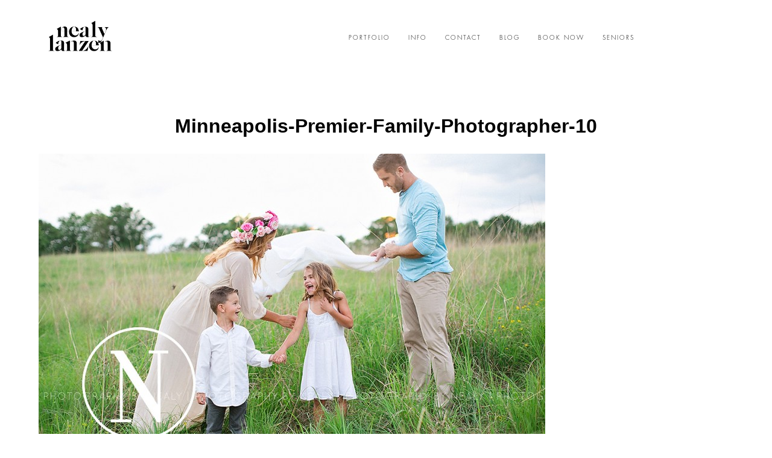

--- FILE ---
content_type: application/javascript
request_url: https://photographybynealy.com/wp-content/themes/prophoto6/js/bundle.front.js?ver_=6.21.17
body_size: 69295
content:
!function(t){function e(i){if(n[i])return n[i].exports;var r=n[i]={exports:{},id:i,loaded:!1};return t[i].call(r.exports,r,r.exports,e),r.loaded=!0,r.exports}var n={};return e.m=t,e.c=n,e.p="",e(0)}({0:function(t,e,n){n(422),n(1114),window.ansel=n(728),window._.templateSettings=n(419),n(1091);var i=n(1092).graceful,r=[n(1089),n(1074),n(418),n(1057),n(1069),n(1078),n(733),n(1093),n(1043),n(1098),n(1044),n(413),n(637),n(1104),n(1042)];r.forEach(function(t){var e=i(t.init);e()}),n(416).emulateResources()},2:function(t,e){"use strict";e.__esModule=!0,e["default"]=function(t,e){if(!(t instanceof e))throw new TypeError("Cannot call a class as a function")}},3:function(t,e,n){"use strict";function i(t){return t&&t.__esModule?t:{"default":t}}e.__esModule=!0;var r=n(249),o=i(r),s=n(211),a=i(s),u=n(125),l=i(u);e["default"]=function(t,e){if("function"!=typeof e&&null!==e)throw new TypeError("Super expression must either be null or a function, not "+("undefined"==typeof e?"undefined":(0,l["default"])(e)));t.prototype=(0,a["default"])(e&&e.prototype,{constructor:{value:t,enumerable:!1,writable:!0,configurable:!0}}),e&&(o["default"]?(0,o["default"])(t,e):t.__proto__=e)}},4:function(t,e,n){"use strict";function i(t){return t&&t.__esModule?t:{"default":t}}e.__esModule=!0;var r=n(125),o=i(r);e["default"]=function(t,e){if(!t)throw new ReferenceError("this hasn't been initialised - super() hasn't been called");return!e||"object"!==("undefined"==typeof e?"undefined":(0,o["default"])(e))&&"function"!=typeof e?t:e}},9:function(t,e,n){"use strict";function i(t){return t&&t.__esModule?t:{"default":t}}e.__esModule=!0;var r=n(248),o=i(r);e["default"]=o["default"]||function(t){for(var e=1;e<arguments.length;e++){var n=arguments[e];for(var i in n)Object.prototype.hasOwnProperty.call(n,i)&&(t[i]=n[i])}return t}},10:function(t,e,n){"use strict";function i(t){return t&&t.__esModule?t:{"default":t}}e.__esModule=!0;var r=n(212),o=i(r);e["default"]=function(){function t(t,e){for(var n=0;n<e.length;n++){var i=e[n];i.enumerable=i.enumerable||!1,i.configurable=!0,"value"in i&&(i.writable=!0),(0,o["default"])(t,i.key,i)}}return function(e,n,i){return n&&t(e.prototype,n),i&&t(e,i),e}}()},12:function(t,e){var n=Object;t.exports={create:n.create,getProto:n.getPrototypeOf,isEnum:{}.propertyIsEnumerable,getDesc:n.getOwnPropertyDescriptor,setDesc:n.defineProperty,setDescs:n.defineProperties,getKeys:n.keys,getNames:n.getOwnPropertyNames,getSymbols:n.getOwnPropertySymbols,each:[].forEach}},14:function(t,e,n){var i=n(117)("wks"),r=n(119),o=n(26).Symbol;t.exports=function(t){return i[t]||(i[t]=o&&o[t]||(o||r)("Symbol."+t))}},16:function(t,e){var n=t.exports={version:"1.2.6"};"number"==typeof __e&&(__e=n)},25:function(t,e,n){t.exports={"default":n(159),__esModule:!0}},26:function(t,e){var n=t.exports="undefined"!=typeof window&&window.Math==Math?window:"undefined"!=typeof self&&self.Math==Math?self:Function("return this")();"number"==typeof __g&&(__g=n)},31:function(t,e,n){var i=n(453)("wks"),r=n(221),o=n(36).Symbol;t.exports=function(t){return i[t]||(i[t]=o&&o[t]||(o||r)("Symbol."+t))}},33:function(t,e,n){var i,r;i=[],r=function(){return jQuery}.apply(e,i),!(void 0!==r&&(t.exports=r))},34:function(t,e){t.exports={}},36:function(t,e){var n=t.exports="undefined"!=typeof window&&window.Math==Math?window:"undefined"!=typeof self&&self.Math==Math?self:Function("return this")();"number"==typeof __g&&(__g=n)},40:function(t,e,n){var i=n(26),r=n(16),o=n(52),s="prototype",a=function(t,e,n){var u,l,c,f=t&a.F,h=t&a.G,d=t&a.S,p=t&a.P,v=t&a.B,m=t&a.W,g=h?r:r[e]||(r[e]={}),y=h?i:d?i[e]:(i[e]||{})[s];h&&(n=e);for(u in n)l=!f&&y&&u in y,l&&u in g||(c=l?y[u]:n[u],g[u]=h&&"function"!=typeof y[u]?n[u]:v&&l?o(c,i):m&&y[u]==c?function(t){var e=function(e){return this instanceof t?new t(e):t(e)};return e[s]=t[s],e}(c):p&&"function"==typeof c?o(Function.call,c):c,p&&((g[s]||(g[s]={}))[u]=c))};a.F=1,a.G=2,a.S=4,a.P=8,a.B=16,a.W=32,t.exports=a},44:function(t,e,n){var i=n(78);t.exports=function(t){if(!i(t))throw TypeError(t+" is not an object!");return t}},51:function(t,e){var n={}.toString;t.exports=function(t){return n.call(t).slice(8,-1)}},52:function(t,e,n){var i=n(102);t.exports=function(t,e,n){if(i(t),void 0===e)return t;switch(n){case 1:return function(n){return t.call(e,n)};case 2:return function(n,i){return t.call(e,n,i)};case 3:return function(n,i,r){return t.call(e,n,i,r)}}return function(){return t.apply(e,arguments)}}},62:function(t,e,n){var i=n(12).setDesc,r=n(77),o=n(14)("toStringTag");t.exports=function(t,e,n){t&&!r(t=n?t:t.prototype,o)&&i(t,o,{configurable:!0,value:e})}},63:function(t,e,n){var i=n(116),r=n(75);t.exports=function(t){return i(r(t))}},64:function(t,e,n){"use strict";var i=n(164)(!0);n(103)(String,"String",function(t){this._t=String(t),this._i=0},function(){var t,e=this._t,n=this._i;return n>=e.length?{value:void 0,done:!0}:(t=i(e,n),this._i+=t.length,{value:t,done:!1})})},65:function(t,e){var n=Object;t.exports={create:n.create,getProto:n.getPrototypeOf,isEnum:{}.propertyIsEnumerable,getDesc:n.getOwnPropertyDescriptor,setDesc:n.defineProperty,setDescs:n.defineProperties,getKeys:n.keys,getNames:n.getOwnPropertyNames,getSymbols:n.getOwnPropertySymbols,each:[].forEach}},68:function(t,e){t.exports=function(t){try{return!!t()}catch(e){return!0}}},69:function(t,e,n){var i=n(12),r=n(79);t.exports=n(76)?function(t,e,n){return i.setDesc(t,e,r(1,n))}:function(t,e,n){return t[e]=n,t}},75:function(t,e){t.exports=function(t){if(void 0==t)throw TypeError("Can't call method on  "+t);return t}},76:function(t,e,n){t.exports=!n(68)(function(){return 7!=Object.defineProperty({},"a",{get:function(){return 7}}).a})},77:function(t,e){var n={}.hasOwnProperty;t.exports=function(t,e){return n.call(t,e)}},78:function(t,e){t.exports=function(t){return"object"==typeof t?null!==t:"function"==typeof t}},79:function(t,e){t.exports=function(t,e){return{enumerable:!(1&t),configurable:!(2&t),writable:!(4&t),value:e}}},80:function(t,e,n){n(165);var i=n(34);i.NodeList=i.HTMLCollection=i.Array},81:function(t,e,n){var i=n(65),r=n(273);t.exports=n(143)?function(t,e,n){return i.setDesc(t,e,r(1,n))}:function(t,e,n){return t[e]=n,t}},89:function(t,e,n){var i=n(51),r=n(14)("toStringTag"),o="Arguments"==i(function(){return arguments}());t.exports=function(t){var e,n,s;return void 0===t?"Undefined":null===t?"Null":"string"==typeof(n=(e=Object(t))[r])?n:o?i(e):"Object"==(s=i(e))&&"function"==typeof e.callee?"Arguments":s}},90:function(t,e){t.exports=!0},91:function(t,e,n){t.exports=n(69)},92:function(t,e){var n=t.exports={version:"1.2.6"};"number"==typeof __e&&(__e=n)},93:function(t,e,n){var i=n(167);t.exports=function(t,e,n){if(i(t),void 0===e)return t;switch(n){case 1:return function(n){return t.call(e,n)};case 2:return function(n,i){return t.call(e,n,i)};case 3:return function(n,i,r){return t.call(e,n,i,r)}}return function(){return t.apply(e,arguments)}}},94:function(t,e){function n(){this._events=this._events||{},this._maxListeners=this._maxListeners||void 0}function i(t){return"function"==typeof t}function r(t){return"number"==typeof t}function o(t){return"object"==typeof t&&null!==t}function s(t){return void 0===t}t.exports=n,n.EventEmitter=n,n.prototype._events=void 0,n.prototype._maxListeners=void 0,n.defaultMaxListeners=10,n.prototype.setMaxListeners=function(t){if(!r(t)||t<0||isNaN(t))throw TypeError("n must be a positive number");return this._maxListeners=t,this},n.prototype.emit=function(t){var e,n,r,a,u,l;if(this._events||(this._events={}),"error"===t&&(!this._events.error||o(this._events.error)&&!this._events.error.length)){if(e=arguments[1],e instanceof Error)throw e;var c=new Error('Uncaught, unspecified "error" event. ('+e+")");throw c.context=e,c}if(n=this._events[t],s(n))return!1;if(i(n))switch(arguments.length){case 1:n.call(this);break;case 2:n.call(this,arguments[1]);break;case 3:n.call(this,arguments[1],arguments[2]);break;default:a=Array.prototype.slice.call(arguments,1),n.apply(this,a)}else if(o(n))for(a=Array.prototype.slice.call(arguments,1),l=n.slice(),r=l.length,u=0;u<r;u++)l[u].apply(this,a);return!0},n.prototype.addListener=function(t,e){var r;if(!i(e))throw TypeError("listener must be a function");return this._events||(this._events={}),this._events.newListener&&this.emit("newListener",t,i(e.listener)?e.listener:e),this._events[t]?o(this._events[t])?this._events[t].push(e):this._events[t]=[this._events[t],e]:this._events[t]=e,o(this._events[t])&&!this._events[t].warned&&(r=s(this._maxListeners)?n.defaultMaxListeners:this._maxListeners,r&&r>0&&this._events[t].length>r&&(this._events[t].warned=!0,console.error("(node) warning: possible EventEmitter memory leak detected. %d listeners added. Use emitter.setMaxListeners() to increase limit.",this._events[t].length),"function"==typeof console.trace&&console.trace())),this},n.prototype.on=n.prototype.addListener,n.prototype.once=function(t,e){function n(){this.removeListener(t,n),r||(r=!0,e.apply(this,arguments))}if(!i(e))throw TypeError("listener must be a function");var r=!1;return n.listener=e,this.on(t,n),this},n.prototype.removeListener=function(t,e){var n,r,s,a;if(!i(e))throw TypeError("listener must be a function");if(!this._events||!this._events[t])return this;if(n=this._events[t],s=n.length,r=-1,n===e||i(n.listener)&&n.listener===e)delete this._events[t],this._events.removeListener&&this.emit("removeListener",t,e);else if(o(n)){for(a=s;a-- >0;)if(n[a]===e||n[a].listener&&n[a].listener===e){r=a;break}if(r<0)return this;1===n.length?(n.length=0,delete this._events[t]):n.splice(r,1),this._events.removeListener&&this.emit("removeListener",t,e)}return this},n.prototype.removeAllListeners=function(t){var e,n;if(!this._events)return this;if(!this._events.removeListener)return 0===arguments.length?this._events={}:this._events[t]&&delete this._events[t],this;if(0===arguments.length){for(e in this._events)"removeListener"!==e&&this.removeAllListeners(e);return this.removeAllListeners("removeListener"),this._events={},this}if(n=this._events[t],i(n))this.removeListener(t,n);else if(n)for(;n.length;)this.removeListener(t,n[n.length-1]);return delete this._events[t],this},n.prototype.listeners=function(t){var e;return e=this._events&&this._events[t]?i(this._events[t])?[this._events[t]]:this._events[t].slice():[]},n.prototype.listenerCount=function(t){if(this._events){var e=this._events[t];if(i(e))return 1;if(e)return e.length}return 0},n.listenerCount=function(t,e){return t.listenerCount(e)}},97:function(t,e,n){function i(t,e,n){var i=e&&n||0,r=0;for(e=e||[],t.toLowerCase().replace(/[0-9a-f]{2}/g,function(t){r<16&&(e[i+r++]=l[t])});r<16;)e[i+r++]=0;return e}function r(t,e){var n=e||0,i=u;return i[t[n++]]+i[t[n++]]+i[t[n++]]+i[t[n++]]+"-"+i[t[n++]]+i[t[n++]]+"-"+i[t[n++]]+i[t[n++]]+"-"+i[t[n++]]+i[t[n++]]+"-"+i[t[n++]]+i[t[n++]]+i[t[n++]]+i[t[n++]]+i[t[n++]]+i[t[n++]]}function o(t,e,n){var i=e&&n||0,o=e||[];t=t||{};var s=void 0!==t.clockseq?t.clockseq:d,a=void 0!==t.msecs?t.msecs:(new Date).getTime(),u=void 0!==t.nsecs?t.nsecs:v+1,l=a-p+(u-v)/1e4;if(l<0&&void 0===t.clockseq&&(s=s+1&16383),(l<0||a>p)&&void 0===t.nsecs&&(u=0),u>=1e4)throw new Error("uuid.v1(): Can't create more than 10M uuids/sec");p=a,v=u,d=s,a+=122192928e5;var c=(1e4*(268435455&a)+u)%4294967296;o[i++]=c>>>24&255,o[i++]=c>>>16&255,o[i++]=c>>>8&255,o[i++]=255&c;var f=a/4294967296*1e4&268435455;o[i++]=f>>>8&255,o[i++]=255&f,o[i++]=f>>>24&15|16,o[i++]=f>>>16&255,o[i++]=s>>>8|128,o[i++]=255&s;for(var m=t.node||h,g=0;g<6;g++)o[i+g]=m[g];return e?e:r(o)}function s(t,e,n){var i=e&&n||0;"string"==typeof t&&(e="binary"==t?new Array(16):null,t=null),t=t||{};var o=t.random||(t.rng||a)();if(o[6]=15&o[6]|64,o[8]=63&o[8]|128,e)for(var s=0;s<16;s++)e[i+s]=o[s];return e||r(o)}for(var a=n(313),u=[],l={},c=0;c<256;c++)u[c]=(c+256).toString(16).substr(1),l[u[c]]=c;var f=a(),h=[1|f[0],f[1],f[2],f[3],f[4],f[5]],d=16383&(f[6]<<8|f[7]),p=0,v=0,m=s;m.v1=o,m.v4=s,m.parse=i,m.unparse=r,t.exports=m},99:function(t,e,n){"use strict";function i(t){return t&&t.__esModule?t:{"default":t}}function r(t){var e=new f(t);return e}Object.defineProperty(e,"__esModule",{value:!0}),e.QueryResult=void 0;var o=n(2),s=i(o),a=n(10),u=i(a);e["default"]=r;var l=n(210),c=window.jQuery,f=e.QueryResult=function(){function t(e){(0,s["default"])(this,t),e.queryCache={},this.gallery=e}return(0,u["default"])(t,[{key:"totalImages",get:function(){if(this.gallery.queryCache.totalImages)return this.gallery.queryCache.totalImages;var t=c(this.gallery.ansel.element),e=parseInt(t.data("image-total"),10);return this.gallery.queryCache.totalImages=e,e}},{key:"imageLabel",get:function(){if(this.gallery.queryCache.imageLabel)return this.gallery.queryCache.imageLabel;var t=c(this.gallery.ansel.element).data("image-label");return this.gallery.queryCache.imageLabel=t,t}},{key:"style",get:function(){if(this.gallery.queryCache.style)return this.gallery.queryCache.style;var t=c(this.gallery.ansel.element),e=t.data("style");return this.gallery.queryCache.style=e,e}},{key:"extraPages",get:function(){if(this.gallery.queryCache.extraPages)return this.gallery.queryCache.extraPages;var t=c(this.gallery.ansel.element),e=parseInt(t.data("extra-pages"),10);return this.gallery.queryCache.extraPages=e,e}},{key:"isComplete",get:function(){return this.gallery.ansel.images.length===this.totalImages}},{key:"isBackgroundGallery",get:function(){if(this.gallery.queryCache.hasOwnProperty("isBackgroundGallery"))return this.gallery.queryCache.isBackgroundGallery;var t=this.gallery.ansel.element.parentNode,e=t.parentNode,n=e&&e.classList.contains("pp-layout-entity--has-background-gallery");return this.gallery.queryCache.isBackgroundGallery=n,n}},{key:"shouldCover",get:function(){return this.isBackgroundGallery&&"carousel"!==this.style}},{key:"shouldConstrain",get:function(){return!(this.isBackgroundGallery||"carousel"===this.style)}},{key:"isPlaying",get:function(){return!!this.gallery.ansel.interval}},{key:"index",get:function(){return this.gallery.navstate.index}},{key:"number",get:function(){return this.index+1}},{key:"length",get:function(){return this.gallery.ansel.length()}},{key:"loadedPages",get:function(){if(this.gallery.queryCache.loadedPages)return this.gallery.queryCache.loadedPages;var t=c(this.gallery.ansel.element),e=["first","last"].reduce(function(e,n){var i=t.data("page-"+n);return i&&e.push(i),e},[]);if("thumbnail"!==this.style)for(var n=0,i=t.data("page-last"),r=function(t,e){return"imagePage="+(e-++n)};n<this.extraPages;)e.push(i.replace(/imagePage=([\d]+)/,r));var o=e.map(l.normalizeUrl);return this.gallery.queryCache.loadedPages=o,o}},{key:"page",get:function(){return Math.ceil(this.number/this.pageSize)}},{key:"pageSize",get:function(){if(this.gallery.queryCache.pageSize)return this.gallery.queryCache.pageSize;var t=c(this.gallery.ansel.element),e=parseInt(t.data("page-size"),10);return this.gallery.queryCache.pageSize=e,e}},{key:"controlsPosition",get:function(){var t=c(this.gallery.ansel.element);return t.data("controls-position-style")}},{key:"isVisible",get:function(){return c(this.gallery.ansel.element).is(":visible")}}]),t}()},100:function(t,e,n){t.exports={"default":n(425),__esModule:!0}},102:function(t,e){t.exports=function(t){if("function"!=typeof t)throw TypeError(t+" is not a function!");return t}},103:function(t,e,n){"use strict";var i=n(90),r=n(40),o=n(91),s=n(69),a=n(77),u=n(34),l=n(161),c=n(62),f=n(12).getProto,h=n(14)("iterator"),d=!([].keys&&"next"in[].keys()),p="@@iterator",v="keys",m="values",g=function(){return this};t.exports=function(t,e,n,y,_,b,w){l(n,e,y);var x,E,O=function(t){if(!d&&t in M)return M[t];switch(t){case v:return function(){return new n(this,t)};case m:return function(){return new n(this,t)}}return function(){return new n(this,t)}},C=e+" Iterator",S=_==m,F=!1,M=t.prototype,T=M[h]||M[p]||_&&M[_],P=T||O(_);if(T){var A=f(P.call(new t));c(A,C,!0),!i&&a(M,p)&&s(A,h,g),S&&T.name!==m&&(F=!0,P=function(){return T.call(this)})}if(i&&!w||!d&&!F&&M[h]||s(M,h,P),u[e]=P,u[C]=g,_)if(x={values:S?P:O(m),keys:b?P:O(v),entries:S?O("entries"):P},w)for(E in x)E in M||o(M,E,x[E]);else r(r.P+r.F*(d||F),e,x);return x}},104:function(t,e,n){var i=n(105);t.exports=function(t){if(!i(t))throw TypeError(t+" is not an object!");return t}},105:function(t,e){t.exports=function(t){return"object"==typeof t?null!==t:"function"==typeof t}},106:function(t,e){t.exports={}},116:function(t,e,n){var i=n(51);t.exports=Object("z").propertyIsEnumerable(0)?Object:function(t){return"String"==i(t)?t.split(""):Object(t)}},117:function(t,e,n){var i=n(26),r="__core-js_shared__",o=i[r]||(i[r]={});t.exports=function(t){return o[t]||(o[t]={})}},118:function(t,e){var n=Math.ceil,i=Math.floor;t.exports=function(t){return isNaN(t=+t)?0:(t>0?i:n)(t)}},119:function(t,e){var n=0,i=Math.random();t.exports=function(t){return"Symbol(".concat(void 0===t?"":t,")_",(++n+i).toString(36))}},120:function(t,e,n){var i=n(89),r=n(14)("iterator"),o=n(34);t.exports=n(16).getIteratorMethod=function(t){if(void 0!=t)return t[r]||t["@@iterator"]||o[i(t)]}},121:function(t,e,n){var i=n(36),r=n(81),o=n(221)("src"),s="toString",a=Function[s],u=(""+a).split(s);n(92).inspectSource=function(t){return a.call(t)},(t.exports=function(t,e,n,s){"function"==typeof n&&(n.hasOwnProperty(o)||r(n,o,t[e]?""+t[e]:u.join(String(e))),n.hasOwnProperty("name")||r(n,"name",e)),t===i?t[e]=n:(s||delete t[e],r(t,e,n))})(Function.prototype,s,function(){return"function"==typeof this&&this[o]||a.call(this)})},123:function(t,e,n){var i,r;i=[n(33)],r=function(t){"use strict";var e;return Function.prototype.bind||(Function.prototype.bind=function(t){if("function"!=typeof this)throw new TypeError("Function.prototype.bind - not callable");var e=Array.prototype.slice.call(arguments,1),n=this,i=function(){},r=function(){return n.apply(this instanceof i&&t?this:t,e.concat(Array.prototype.slice.call(arguments)))};return i.prototype=this.prototype,r.prototype=new i,r}),String.prototype.trim||!function(){var t=/^[\s\uFEFF\xA0]+|[\s\uFEFF\xA0]+$/g;String.prototype.trim=function(){return this.replace(t,"")}}(),"undefined"!=typeof _&&_.mixin({isList:function(t){return _.isArray(t)||"[object Object]"===Object.prototype.toString.call(t)}}),t.fn.toInt=function(e){e=e||"text";var n=parseInt(t(this)[e](),10);return isNaN(n)?0:n},t.fn.dataInt=function(e){var n=parseInt(t(this).data(e),10);return isNaN(n)?0:n},t.fn.radioSet=function(e,n){var i=t(this),r="input[type='radio']";(i.is(r)||(i=i.find(r),i.length))&&(i.filter(":checked").prop("checked",!1).removeAttr("checked"),i.filter("[value='"+e+"']").prop("checked",!0).attr("checked","checked").trigger(n!==!1?"change":"_noop"))},t.fn.shake=function(e){var n;return e=e||{},e=t.extend({shakes:2,distance:7,duration:220},e),this.each(function(){var i=t(this);n=i.css("position"),n&&"static"!==n||i.css("position","relative");for(var r=1;r<=e.shakes;r++)i.animate({left:e.distance*-1},e.duration/e.shakes/4).animate({left:e.distance},e.duration/e.shakes/2).animate({left:0},e.duration/e.shakes/4)})},{pageHasVertScrollbar:function(){var e=t("body"),n=t(window);return this.pageHasVertScrollbar=function(){return e.height()>=n.height()},this.pageHasVertScrollbar()},scrollbarWidth:function(){var e=t('<div style="width:50px;height:50px;overflow:auto"><div/></div>').appendTo("body"),n=e.children(),i=n.innerWidth()-n.height(99).innerWidth();return e.remove(),this.scrollbarWidth=function(){return i},this.scrollbarWidth()},intVal:function(t,e){var n,i=typeof t;return"boolean"===i?+t:"string"===i?(n=parseInt(t,e||10),isNaN(n)||!isFinite(n)?0:n):"number"===i&&isFinite(t)?0|t:0},htmlAttrs:function(t){return _.reduce(t||{},function(t,e,n){return t+" "+n+'="'+e+'"'},"")},round:function(t,e){var n;return"undefined"!=typeof e&&e||(e=0),n=Math.pow(10,e),Math.round(t*n)/n},objectCreate:function(t){function e(){}return e.prototype=t,new e},initObjectsWithWrap:function(e,n,i){e.each(function(e,r){var o=this.objectCreate(n);o[i||"wrap"]=t(r),o.init()}.bind(this))},initFormValidation:function(t){!function(){var e=[n(149)];(function(e){var n=this.objectCreate(e);n.form=t,n.init()}).bind(this).apply(null,e)}.call(this)},whenCssLoaded:function(t,e){var n;this.cssLoaded()?t():n=window.setInterval(function(){this.cssLoaded()&&(t(),window.clearInterval(n))}.bind(this),e||100)},cssLoaded:function(){var n,i;return e||(e=t("body")),i=e.css("border-left-color"),n="rgb(255, 0, 0)"===i||"#ff0000"===i,!!n&&(this.cssLoaded=function(){return!0},!0)},scrollToBelowElement:function(e,n){var i,r,o,s=t("#fixed-top-wrap");e.length?(e.is(":visible")?(i=e.offset().top,o=e.height()):(e.show(),i=e.offset().top,e.hide(),o=0),r=i+o,s.length&&(r-=s.outerHeight())):r=0,t("html,body").animate({scrollTop:r+"px"},450,function(){"HTML"===this.nodeName&&"function"==typeof n&&n()})},constrainDims:function(t){var e=t.width,n=t.height;return t.width>t.maxWidth&&(e=t.maxWidth,n=t.maxWidth/(t.width/t.height)),n>t.maxHeight&&(n=t.maxHeight,e=t.maxHeight/(t.height/t.width)),t.el&&t.el.css({width:e+"px",height:n+"px"}),{width:e,height:n}},GET:function(t,e){var n=(e||window.location.href).match(new RegExp("(?:\\?|&)"+t+"=([^&#]+)"));return!(!n||!n[1])&&n[1]},animationTransforms:{fadeIn:{before:{opacity:"0"},after:{opacity:"1"}},fadeUp:{before:{transform:"translateY(200px)"},after:{transform:"translateY(0)"}},grow:{before:{transform:"scale(0,0)"},after:{transform:"scale(1,1)"}},swingDown:{before:{transform:"perspective(200px) rotateX(-80deg)","transform-origin":"top center","transform-style":"preserve-3d"},after:{transform:"perspective(200px) rotateX(0deg)"}}}}}.apply(e,i),!(void 0!==r&&(t.exports=r))},125:function(t,e,n){"use strict";function i(t){return t&&t.__esModule?t:{"default":t}}e.__esModule=!0;var r=n(251),o=i(r),s=n(250),a=i(s),u="function"==typeof a["default"]&&"symbol"==typeof o["default"]?function(t){return typeof t}:function(t){return t&&"function"==typeof a["default"]&&t.constructor===a["default"]&&t!==a["default"].prototype?"symbol":typeof t};e["default"]="function"==typeof a["default"]&&"symbol"===u(o["default"])?function(t){return"undefined"==typeof t?"undefined":u(t)}:function(t){return t&&"function"==typeof a["default"]&&t.constructor===a["default"]&&t!==a["default"].prototype?"symbol":"undefined"==typeof t?"undefined":u(t)}},126:function(t,e,n){var i=n(75);t.exports=function(t){return Object(i(t))}},127:function(t,e){var n={}.toString;t.exports=function(t){return n.call(t).slice(8,-1)}},142:function(t,e,n){t.exports={"default":n(426),__esModule:!0}},143:function(t,e,n){t.exports=!n(335)(function(){return 7!=Object.defineProperty({},"a",{get:function(){return 7}}).a})},144:function(t,e,n){var i=n(65).setDesc,r=n(219),o=n(31)("toStringTag");t.exports=function(t,e,n){t&&!r(t=n?t:t.prototype,o)&&i(t,o,{configurable:!0,value:e})}},148:function(t,e){t.exports=function(t){return t.webpackPolyfill||(t.deprecate=function(){},t.paths=[],t.children=[],t.webpackPolyfill=1),t}},149:function(t,e,n){var i,r;i=[n(33),n(123)],r=function(t,e){"use strict";var n=function(t){var e=t.attr("name");return["invalid-child",e+"-invalid",e+"-not-"+t.attr("data-valid-if")].join(" ").replace("-not-not-","-")},i={setDisplayValid:function(){this.$input.removeClass("pp-validate-error"),this.$input.next().is("span.pp-validate-error-msg")&&this.$input.next().remove(),"hidden"==this.$input.attr("type")&&this.$input.parent().removeClass(n(this.$input))},setDisplayInvalid:function(){this.$input.addClass("pp-validate-error"),"hidden"==this.$input.attr("type")?this.$input.parent().addClass(n(this.$input)):this.$input.data("invalid-msg")&&!this.$input.next().is("span.pp-validate-error-msg")&&this.$input.after(['<span class="pp-validate-error-msg">',this.$input.data("invalid-msg").replace(/\[/g,"<").replace(/\]/g,">"),"</span>"].join(""))},watchElement:function(){return this.$input},watchEvent:function(){return"SELECT"===this.$input[0].nodeName||"file"===this.$input.attr("type")?"change":"blur"},watchForCorrection:function(){var t="function"==typeof this.watchEvent?this.watchEvent():this.watchEvent;this.watchElement().on(t+".nr-fv",function(){return this.validates()?this.setDisplayValid():this.setDisplayInvalid()}.bind(this))},focus:function(){this.$input.trigger("focus")}},r=function(){var e="true"==this.$input.attr("contenteditable")?this.$input.html():this.$input.val(),n=""!==t.trim(e),i=this.$input.attr("data-check-validity-when");if(i){var r=i.split(" AND "),o=!0;return t.each(r,function(t,e){var n=e.split("="),i=this.form.find("[name='"+n[0]+"']");i.length>1&&"radio"==i.attr("type")&&(i=i.filter(":checked")),i.length&&i.val()!==n[1]&&(o=!1)}.bind(this)),!o||n}return n},o=function(t,e){return function(){return this.validIfEmpty&&""===this.$input.val()||this.validIfHidden&&this.$input.is(":hidden")||t.apply(this,arguments)}.bind(e)},s=function(){return null!==t.trim(this.$input.val()).match(/^([a-zA-Z0-9_\.\-\+])+\@(([a-zA-Z0-9\-])+\.)+([a-zA-Z0-9]{2,4})+$/)},a=function(){var e=this.validIf.replace("match`","").replace("`","");return null!==t.trim(this.$input.val()).match(new RegExp(e))},u=function(t,n){var u=e.objectCreate(i);return u.validIf=t.attr("data-valid-if"),u.$input=t,u.form=n,u.validIf.indexOf(" || empty")!==-1&&(u.validIfEmpty=!0,u.validIf=u.validIf.replace(" || empty","")),u.validIf.indexOf(" || hidden")!==-1&&(u.validIfHidden=!0,u.validIf=u.validIf.replace(" || hidden","")),"not-empty"===u.validIf?u.validates=o(r,u):"email"===u.validIf?u.validates=o(s,u):0===u.validIf.indexOf("match`")?u.validates=o(a,u):u.validates=function(){return!0},u},l=function(){t("[data-valid-if='custom-handler']").each(function(n,r){var o=t(r),s=o.data("validation-handler");if("object"==typeof s){var a=e.objectCreate(i);a.$input=o,a.form=this.form,t.extend(a,s),this.fields.push(a),o.removeAttr("data-valid-if")}}.bind(this))},c=function(){var e=!0;return l.call(this),t.each(this.fields,function(t,n){n.$input.closest("html").length&&!n.validates()&&(e&&n.$input.focus(),e=!1,n.setDisplayInvalid(),n.watchForCorrection())}),this.form.trigger("validator_submit_complete",this),this.form.trigger(e?"validator_submit_success":"validator_submit_failure",this),"undefined"!=typeof this.validateOverride?this.validateOverride:e};return{init:function(){this.form.hasClass("validation-initialized")||(this.form.find("[data-focus='true']:first").trigger("focus"),this.fields=[],this.form.find("[data-valid-if]").each(function(e,n){this.fields.push(u(t(n),this.form))}.bind(this)),this.form.on("submit.nr-fv validate_form.nr-fv",c.bind(this)),this.form.on("set-all-displays-valid.nr-fv",function(){t.each(this.fields,function(t,e){e.setDisplayValid()})}.bind(this)),this.form.find("input[name='savewidget']").on("click.nr-fv",c.bind(this)),this.form.addClass("validation-initialized"))}}}.apply(e,i),!(void 0!==r&&(t.exports=r))},157:function(t,e,n){"use strict";function i(t){if(t&&t.__esModule)return t;var e={};if(null!=t)for(var n in t)Object.prototype.hasOwnProperty.call(t,n)&&(e[n]=t[n]);return e["default"]=t,e}function r(t){return t&&t.__esModule?t:{"default":t}}function o(t){return v.extractPageFromHref(t.href)}function s(t){var e=t.ansel.element,n=y(e).data("page-prev");return new _("prev",n)}function a(t,e){var n=t.ansel.element;y(n).data("page-prev",e)}function u(t,e,n){var i=v.getPageLink(t,e),r=i.href;return new _(n,r)}function l(t){var e=(0,g["default"])(t).page;return u(t,e,"self")}function c(t){var e=t.ansel.element,n=y(e).data("page-next");return new _("next",n)}function f(t,e){var n=t.ansel.element;y(n).data("page-next",e)}Object.defineProperty(e,"__esModule",{value:!0}),e.Link=void 0;var h=n(2),d=r(h);e.extractPage=o,e.getPrev=s,e.setPrev=a,e.getPageLink=u,e.getSelf=l,e.getNext=c,e.setNext=f;var p=n(245),v=i(p),m=n(99),g=r(m),y=window.jQuery,_=e.Link=function b(t,e){(0,d["default"])(this,b),this.rel=t,this.href=e}},158:function(t,e,n){"use strict";function i(t){return t&&t.__esModule?t:{"default":t}}e.__esModule=!0;var r=n(247),o=i(r),s=n(246),a=i(s);e["default"]=function(){function t(t,e){var n=[],i=!0,r=!1,o=void 0;try{for(var s,u=(0,a["default"])(t);!(i=(s=u.next()).done)&&(n.push(s.value),!e||n.length!==e);i=!0);}catch(l){r=!0,o=l}finally{try{!i&&u["return"]&&u["return"]()}finally{if(r)throw o}}return n}return function(e,n){if(Array.isArray(e))return e;if((0,o["default"])(Object(e)))return t(e,n);throw new TypeError("Invalid attempt to destructure non-iterable instance")}}()},159:function(t,e,n){var i=n(16);t.exports=function(t){return(i.JSON&&i.JSON.stringify||JSON.stringify).apply(JSON,arguments)}},160:function(t,e){t.exports=function(){}},161:function(t,e,n){"use strict";var i=n(12),r=n(79),o=n(62),s={};n(69)(s,n(14)("iterator"),function(){return this}),t.exports=function(t,e,n){t.prototype=i.create(s,{next:r(1,n)}),o(t,e+" Iterator")}},162:function(t,e){t.exports=function(t,e){return{value:e,done:!!t}}},163:function(t,e,n){var i=n(12).getDesc,r=n(78),o=n(44),s=function(t,e){if(o(t),!r(e)&&null!==e)throw TypeError(e+": can't set as prototype!")};t.exports={set:Object.setPrototypeOf||("__proto__"in{}?function(t,e,r){try{r=n(52)(Function.call,i(Object.prototype,"__proto__").set,2),r(t,[]),e=!(t instanceof Array)}catch(o){e=!0}return function(t,n){return s(t,n),e?t.__proto__=n:r(t,n),t}}({},!1):void 0),check:s}},164:function(t,e,n){var i=n(118),r=n(75);t.exports=function(t){return function(e,n){var o,s,a=String(r(e)),u=i(n),l=a.length;return u<0||u>=l?t?"":void 0:(o=a.charCodeAt(u),o<55296||o>56319||u+1===l||(s=a.charCodeAt(u+1))<56320||s>57343?t?a.charAt(u):o:t?a.slice(u,u+2):(o-55296<<10)+(s-56320)+65536)}}},165:function(t,e,n){"use strict";var i=n(160),r=n(162),o=n(34),s=n(63);t.exports=n(103)(Array,"Array",function(t,e){this._t=s(t),this._i=0,this._k=e},function(){var t=this._t,e=this._k,n=this._i++;return!t||n>=t.length?(this._t=void 0,r(1)):"keys"==e?r(0,n):"values"==e?r(0,t[n]):r(0,[n,t[n]])},"values"),o.Arguments=o.Array,i("keys"),i("values"),i("entries")},166:function(t,e){},167:function(t,e){t.exports=function(t){if("function"!=typeof t)throw TypeError(t+" is not a function!");return t}},168:function(t,e,n){var i=n(127),r=n(31)("toStringTag"),o="Arguments"==i(function(){return arguments}());t.exports=function(t){var e,n,s;return void 0===t?"Undefined":null===t?"Null":"string"==typeof(n=(e=Object(t))[r])?n:o?i(e):"Object"==(s=i(e))&&"function"==typeof e.callee?"Arguments":s}},210:function(t,e,n){"use strict";function i(t){return t&&t.__esModule?t:{"default":t}}function r(t){return parseInt(t.getAttribute("data-index"),10)}function o(t,e){var n="position"===t.config.slider.animate?function(t){return t-1}:_.identity;return n(e)}function s(t){return t.replace(/(?:https?:)?\/\//,"")}function a(t){return{windowTransform:function(e){var n=(0,l["default"])(t),i=n.controlsPosition,r=c(t.ansel.element).nextAll(".ansel-control-bar");if(0===r.length||"outside"!==i)return e;var o=r.outerHeight(),s=e.width,a=e.height;return{width:s,height:a-o}},heightConstraint:t.config.constraints.height}}Object.defineProperty(e,"__esModule",{value:!0}),e.getIndex=r,e.normalizeIndex=o,e.normalizeUrl=s,e.getBoundOptions=a;var u=n(99),l=i(u),c=window.jQuery},211:function(t,e,n){t.exports={"default":n(256),__esModule:!0}},212:function(t,e,n){t.exports={"default":n(257),__esModule:!0}},213:function(t,e,n){var i=n(34),r=n(14)("iterator"),o=Array.prototype;t.exports=function(t){return void 0!==t&&(i.Array===t||o[r]===t)}},214:function(t,e,n){var i=n(44);t.exports=function(t,e,n,r){try{return r?e(i(n)[0],n[1]):e(n)}catch(o){var s=t["return"];throw void 0!==s&&i(s.call(t)),o}}},215:function(t,e,n){var i=n(14)("iterator"),r=!1;try{var o=[7][i]();o["return"]=function(){r=!0},Array.from(o,function(){throw 2})}catch(s){}t.exports=function(t,e){if(!e&&!r)return!1;var n=!1;try{var o=[7],s=o[i]();s.next=function(){return{done:n=!0}},o[i]=function(){return s},t(o)}catch(a){}return n}},216:function(t,e,n){var i=n(118),r=Math.min;t.exports=function(t){return t>0?r(i(t),9007199254740991):0}},217:function(t,e){t.exports=function(t){if(void 0==t)throw TypeError("Can't call method on  "+t);return t;
}},218:function(t,e,n){var i=n(36),r=n(92),o=n(81),s=n(121),a=n(93),u="prototype",l=function(t,e,n){var c,f,h,d,p=t&l.F,v=t&l.G,m=t&l.S,g=t&l.P,y=t&l.B,_=v?i:m?i[e]||(i[e]={}):(i[e]||{})[u],b=v?r:r[e]||(r[e]={}),w=b[u]||(b[u]={});v&&(n=e);for(c in n)f=!p&&_&&c in _,h=(f?_:n)[c],d=y&&f?a(h,i):g&&"function"==typeof h?a(Function.call,h):h,_&&!f&&s(_,c,h),b[c]!=h&&o(b,c,d),g&&w[c]!=h&&(w[c]=h)};i.core=r,l.F=1,l.G=2,l.S=4,l.P=8,l.B=16,l.W=32,t.exports=l},219:function(t,e){var n={}.hasOwnProperty;t.exports=function(t,e){return n.call(t,e)}},220:function(t,e,n){"use strict";var i=n(272),r=n(218),o=n(121),s=n(81),a=n(219),u=n(106),l=n(449),c=n(144),f=n(65).getProto,h=n(31)("iterator"),d=!([].keys&&"next"in[].keys()),p="@@iterator",v="keys",m="values",g=function(){return this};t.exports=function(t,e,n,y,_,b,w){l(n,e,y);var x,E,O=function(t){if(!d&&t in M)return M[t];switch(t){case v:return function(){return new n(this,t)};case m:return function(){return new n(this,t)}}return function(){return new n(this,t)}},C=e+" Iterator",S=_==m,F=!1,M=t.prototype,T=M[h]||M[p]||_&&M[_],P=T||O(_);if(T){var A=f(P.call(new t));c(A,C,!0),!i&&a(M,p)&&s(A,h,g),S&&T.name!==m&&(F=!0,P=function(){return T.call(this)})}if(i&&!w||!d&&!F&&M[h]||s(M,h,P),u[e]=P,u[C]=g,_)if(x={values:S?P:O(m),keys:b?P:O(v),entries:S?O("entries"):P},w)for(E in x)E in M||o(M,E,x[E]);else r(r.P+r.F*(d||F),e,x);return x}},221:function(t,e){var n=0,i=Math.random();t.exports=function(t){return"Symbol(".concat(void 0===t?"":t,")_",(++n+i).toString(36))}},231:function(t,e,n){var i,r;i=[n(33),n(123),n(376)],r=function(t,e){"use strict";var n=t(window),i={},r={},o=PROPHOTO.browser.isTech;return PROPHOTO.imgViewLoading={},n.on("scroll",_.throttle(function(){_.size(i)>0&&_.invoke(_.values(i),"trigger","load_if_visible",n.scrollTop()+n.height())},100)),_.defer(function(){n.trigger("scroll")}),_.delay(function(){n.trigger("scroll")},10),Backbone.View.extend({_name:"ImgView",tagName:"span",className:"pp-img-view loading",events:{contextmenu:"maybePreventContextMenu"},initialize:function(t){this.options=t,this.crop=t.crop,this.border=t.border,this.width=t.width,this.height=t.height?t.height:this.width*this.crop,this.round=t.round,this.priority=t.priority?t.priority:"normal",this.overlay=!!t.overlay||this.model.get("blankOverlay"),t.height||this.deduceHeight(),this.roundDims(),this.on("debounced_resize resize",this.applyDimensionCSS,this),this.on("resize",this.setSizedSrc,this),this.on("debounced_resize",_.debounce(this.setSizedSrc,250),this),this.on("load_if_visible",this.loadIfVisible,this),t.winResize&&n.on("resize",_.debounce(function(){this.width=!1,this.height=9999,this.trigger("resize")}.bind(this),t.winResize))},loadIfVisible:function(t){"undefined"==typeof this.fromTop&&(this.fromTop=this.$el.offset().top),this.fromTop<t+this.options.lazyLoadThreshold&&(this.tinyThumb&&this.$blur.css("background-image",'url("'+this.tinyThumb+'")'),this.setSizedSrc(),delete i[this.cid])},deduceHeight:function(){this.crop?this.height=this.width/this.crop:this.height=this.width/(this.model.get("width")/this.model.get("height")),this.roundDims()},roundDims:function(){this.round&&_.indexOf(["floor","round","ceil"],this.round)!==-1&&(this.height=Math[this.round](this.height),this.width=Math[this.round](this.width))},maybePreventContextMenu:function(){if(this.options.contextmenu===!1&&!o)return!1},render:function(){var t,e="number"==typeof this.options.lazyLoadThreshold,n=PROPHOTO.matchProtocol(PROPHOTO.env.themeURL);return this.$el.html('<span class="piv-inner"><span class="blur-overlay"></span><span class="blur"></span><img class="img"/></span>'),this.$img=this.$("img.img"),this.$blur=this.$(".blur"),this.$blurOverlay=this.$(".blur-overlay"),this.$innerEl=this.$(".piv-inner"),this.tinyThumb=this.model.getURL("tinyThumb"),this.overlay&&this.$innerEl.append('<img class="overlay" src="'+n+'/images/blank.gif" />'),this.$overlay=this.$("img.overlay"),this.$img.addClass(this.model.get("orientation")),t=e?n+"/images/blank.gif":this.tinyThumb,t?this.$blur.css("background-image",'url("'+t+'")'):this.$blur.add(this.$blurOverlay).remove(),this.options.classes&&this.$el.addClass(this.options.classes.join(" ")),this.applyDimensionCSS(),e?i[this.cid]=this:this.setSizedSrc(),this},setSizedSrc:function(){if(this.width||this.guessDims())return this.src&&this.imgNaturalWidth&&this.width<this.imgNaturalWidth?void(this.crop&&this.cropImg(this.$img)):void(this.model.get("extURL")?this.preloadThenShow(this.model.get("extURL")):this.model.requestURL(this,function(t){t!==this.src&&this.preloadThenShow(t)}.bind(this)))},applyDimensionCSS:function(){(this.width||this.guessDims())&&(this.height||this.deduceHeight(),this.imgWidth=this.totalWidth=this.width,this.imgHeight=this.totalHeight=this.height,this.border&&(this.totalWidth+=2*this.border,this.totalHeight+=2*this.border),this.$img.attr("width",this.imgWidth).attr("height",this.imgHeight),this.$blur.add(this.$blurOverlay).add(this.$innerEl).add(this.$overlay).css({width:this.imgWidth+"px",height:this.imgHeight+"px"}),this.$el.css({width:this.totalWidth+"px",height:this.totalHeight+"px"}))},guessDims:function(){var e,n;return this.$blockParent||(this.$blockParent=this.$el.parents().filter(function(){return"block"==t(this).css("display")}).first()),e=this.width||this.$blockParent.width(),n=this.height||this.$blockParent.height(),this.options.maxWidth&&(e=Math.min(e,this.options.maxWidth)),this.options.maxHeight&&(n=Math.min(n,this.options.maxHeight)),!(!e||!n)&&(this.constrainTo(e,n),!0)},constrainTo:function(t,n,i){var r=e.constrainDims({width:this.model.get("width"),height:this.model.get("height"),maxWidth:t,maxHeight:n});this.width=r.width,this.height=r.height,i&&this.trigger("resize")},preloadThenShow:function(e){var n;r[e]?this.setSrc(r[e],!1):(n=t("<img>"),PROPHOTO.imgViewLoading[e]=!0,n.imageLoaded(_.once(function(){r[e]=n,delete PROPHOTO.imgViewLoading[e],this.model.get("extURL")&&(this.model.set("width",n[0].naturalWidth||n[0].width),this.model.set("height",n[0].naturalHeight||n[0].height),this.setSrc=_.once(this.setSrc.bind(this)),_.defer(this.trigger.bind(this,"resize"))),this.setSrc(n)}.bind(this))).attr("src",e))},cropImg:function(t){var e,n,i=0,r=0;Math.abs(this.imgNaturalWidth/this.imgNaturalHeight-this.width/this.height)>.01?this.imgNaturalWidth*this.height/this.imgNaturalHeight>this.width?(e=this.height,n=this.height/(this.imgNaturalHeight/this.imgNaturalWidth),r=-((n-this.width)/2)):(n=this.width,e=this.width/(this.imgNaturalWidth/this.imgNaturalHeight),i=-((e-this.height)/2)):(e=this.height,n=this.width),t.attr("width",n).attr("height",e).css({left:r+"px",top:i+"px"})},setSrc:function(t,e){e="undefined"==typeof e||e,this.src=t.attr("src"),this.imgNaturalWidth=t[0].naturalWidth||t[0].width,this.imgNaturalHeight=t[0].naturalHeight||t[0].height,t.removeAttr("width height style class").attr("class",this.$img.attr("class")).attr("style",this.$img.attr("style")),this.cropImg(t),this.$img.attr("src")||!e?(this.swapImg(t),this.$el.removeClass("loading")):(this.$img.add(t).css("opacity",0),this.swapImg(t),this.$img.fadeTo("fast",1,function(){this.$img.css("opacity",1),this.$el.removeClass("loading")}.bind(this)))},swapImg:function(t){t=t.clone(),t.attr("alt",this.model.get("alt")),this.$img.remove(),this.overlay?this.$overlay.before(t):this.$innerEl.append(t),this.$img=t},smallestPreloaded:function(t){var e;return _.each(t,function(t){!e&&r[t]&&(e=t)}),e}})}.apply(e,i),!(void 0!==r&&(t.exports=r))},245:function(t,e,n){"use strict";function i(t){if(t&&t.__esModule)return t;var e={};if(null!=t)for(var n in t)Object.prototype.hasOwnProperty.call(t,n)&&(e[n]=t[n]);return e["default"]=t,e}function r(t){return t&&t.__esModule?t:{"default":t}}function o(t){if(t){var e=m.exec(t);if(null!==e)return parseInt(e[1],10)}}function s(t,e){var n=arguments.length>2&&void 0!==arguments[2]?arguments[2]:"next",i=window.PROPHOTO.env.ajaxURL,r=(0,d["default"])(t),o=r.pageSize,s=i+"?id="+t.id+"&action=pp_api_gallery&imagePage="+e;return o!==g&&(s+="&pageSize="+o),new v.Link(n,s)}function a(t,e){var n=t-1;return 1===e&n>0}function u(t){var e=(0,d["default"])(t),n=e.totalImages,i=e.pageSize;return Math.ceil(n/i)}function l(t,e,n){var i=t.totalImages,r=t.pageSize,o=Math.ceil(i/r),s=e+1;return 0===n&&s<=o}function c(t,e){var n=u(t),i=e-1<=0?n:e-1,r=e+1<=n?e+1:1,o={};return o.previous=s(t,i).href,o.next=s(t,r).href,o}function f(t){var e=(0,d["default"])(t),n=e.pageSize,i=e.number,r=e.totalImages,s=t.navstate.paging,a=o(s.next),u=o(s.previous),l=i%n,c=Math.ceil(n/2),f=1===l&&i===r;return{position:l,middle:c,next:a,prev:u,isSingle:f}}Object.defineProperty(e,"__esModule",{value:!0}),e.extractPageFromHref=o,e.getPageLink=s,e.hasPrevious=a,e.getMaxPage=u,e.hasNext=l,e.getPaging=c,e.getPageInfo=f;var h=n(99),d=r(h),p=n(157),v=i(p),m=/imagePage=([\d]+)/,g=3},246:function(t,e,n){t.exports={"default":n(253),__esModule:!0}},247:function(t,e,n){t.exports={"default":n(254),__esModule:!0}},248:function(t,e,n){t.exports={"default":n(255),__esModule:!0}},249:function(t,e,n){t.exports={"default":n(258),__esModule:!0}},250:function(t,e,n){t.exports={"default":n(259),__esModule:!0}},251:function(t,e,n){t.exports={"default":n(260),__esModule:!0}},253:function(t,e,n){n(80),n(64),t.exports=n(266)},254:function(t,e,n){n(80),n(64),t.exports=n(267)},255:function(t,e,n){n(268),t.exports=n(16).Object.assign},256:function(t,e,n){var i=n(12);t.exports=function(t,e){return i.create(t,e)}},257:function(t,e,n){var i=n(12);t.exports=function(t,e,n){return i.setDesc(t,e,n)}},258:function(t,e,n){n(269),t.exports=n(16).Object.setPrototypeOf},259:function(t,e,n){n(270),n(166),t.exports=n(16).Symbol},260:function(t,e,n){n(64),n(80),t.exports=n(14)("iterator")},261:function(t,e,n){var i=n(12);t.exports=function(t){var e=i.getKeys(t),n=i.getSymbols;if(n)for(var r,o=n(t),s=i.isEnum,a=0;o.length>a;)s.call(t,r=o[a++])&&e.push(r);return e}},262:function(t,e,n){var i=n(63),r=n(12).getNames,o={}.toString,s="object"==typeof window&&Object.getOwnPropertyNames?Object.getOwnPropertyNames(window):[],a=function(t){try{return r(t)}catch(e){return s.slice()}};t.exports.get=function(t){return s&&"[object Window]"==o.call(t)?a(t):r(i(t))}},263:function(t,e,n){var i=n(51);t.exports=Array.isArray||function(t){return"Array"==i(t)}},264:function(t,e,n){var i=n(12),r=n(63);t.exports=function(t,e){for(var n,o=r(t),s=i.getKeys(o),a=s.length,u=0;a>u;)if(o[n=s[u++]]===e)return n}},265:function(t,e,n){var i=n(12),r=n(126),o=n(116);t.exports=n(68)(function(){var t=Object.assign,e={},n={},i=Symbol(),r="abcdefghijklmnopqrst";return e[i]=7,r.split("").forEach(function(t){n[t]=t}),7!=t({},e)[i]||Object.keys(t({},n)).join("")!=r})?function(t,e){for(var n=r(t),s=arguments,a=s.length,u=1,l=i.getKeys,c=i.getSymbols,f=i.isEnum;a>u;)for(var h,d=o(s[u++]),p=c?l(d).concat(c(d)):l(d),v=p.length,m=0;v>m;)f.call(d,h=p[m++])&&(n[h]=d[h]);return n}:Object.assign},266:function(t,e,n){var i=n(44),r=n(120);t.exports=n(16).getIterator=function(t){var e=r(t);if("function"!=typeof e)throw TypeError(t+" is not iterable!");return i(e.call(t))}},267:function(t,e,n){var i=n(89),r=n(14)("iterator"),o=n(34);t.exports=n(16).isIterable=function(t){var e=Object(t);return void 0!==e[r]||"@@iterator"in e||o.hasOwnProperty(i(e))}},268:function(t,e,n){var i=n(40);i(i.S+i.F,"Object",{assign:n(265)})},269:function(t,e,n){var i=n(40);i(i.S,"Object",{setPrototypeOf:n(163).set})},270:function(t,e,n){"use strict";var i=n(12),r=n(26),o=n(77),s=n(76),a=n(40),u=n(91),l=n(68),c=n(117),f=n(62),h=n(119),d=n(14),p=n(264),v=n(262),m=n(261),g=n(263),y=n(44),_=n(63),b=n(79),w=i.getDesc,x=i.setDesc,E=i.create,O=v.get,C=r.Symbol,S=r.JSON,F=S&&S.stringify,M=!1,T=d("_hidden"),P=i.isEnum,A=c("symbol-registry"),j=c("symbols"),L="function"==typeof C,I=Object.prototype,k=s&&l(function(){return 7!=E(x({},"a",{get:function(){return x(this,"a",{value:7}).a}})).a})?function(t,e,n){var i=w(I,e);i&&delete I[e],x(t,e,n),i&&t!==I&&x(I,e,i)}:x,N=function(t){var e=j[t]=E(C.prototype);return e._k=t,s&&M&&k(I,t,{configurable:!0,set:function(e){o(this,T)&&o(this[T],t)&&(this[T][t]=!1),k(this,t,b(1,e))}}),e},D=function(t){return"symbol"==typeof t},z=function(t,e,n){return n&&o(j,e)?(n.enumerable?(o(t,T)&&t[T][e]&&(t[T][e]=!1),n=E(n,{enumerable:b(0,!1)})):(o(t,T)||x(t,T,b(1,{})),t[T][e]=!0),k(t,e,n)):x(t,e,n)},R=function(t,e){y(t);for(var n,i=m(e=_(e)),r=0,o=i.length;o>r;)z(t,n=i[r++],e[n]);return t},W=function(t,e){return void 0===e?E(t):R(E(t),e)},$=function(t){var e=P.call(this,t);return!(e||!o(this,t)||!o(j,t)||o(this,T)&&this[T][t])||e},q=function(t,e){var n=w(t=_(t),e);return!n||!o(j,e)||o(t,T)&&t[T][e]||(n.enumerable=!0),n},H=function(t){for(var e,n=O(_(t)),i=[],r=0;n.length>r;)o(j,e=n[r++])||e==T||i.push(e);return i},U=function(t){for(var e,n=O(_(t)),i=[],r=0;n.length>r;)o(j,e=n[r++])&&i.push(j[e]);return i},V=function(t){if(void 0!==t&&!D(t)){for(var e,n,i=[t],r=1,o=arguments;o.length>r;)i.push(o[r++]);return e=i[1],"function"==typeof e&&(n=e),!n&&g(e)||(e=function(t,e){if(n&&(e=n.call(this,t,e)),!D(e))return e}),i[1]=e,F.apply(S,i)}},B=l(function(){var t=C();return"[null]"!=F([t])||"{}"!=F({a:t})||"{}"!=F(Object(t))});L||(C=function(){if(D(this))throw TypeError("Symbol is not a constructor");return N(h(arguments.length>0?arguments[0]:void 0))},u(C.prototype,"toString",function(){return this._k}),D=function(t){return t instanceof C},i.create=W,i.isEnum=$,i.getDesc=q,i.setDesc=z,i.setDescs=R,i.getNames=v.get=H,i.getSymbols=U,s&&!n(90)&&u(I,"propertyIsEnumerable",$,!0));var G={"for":function(t){return o(A,t+="")?A[t]:A[t]=C(t)},keyFor:function(t){return p(A,t)},useSetter:function(){M=!0},useSimple:function(){M=!1}};i.each.call("hasInstance,isConcatSpreadable,iterator,match,replace,search,species,split,toPrimitive,toStringTag,unscopables".split(","),function(t){var e=d(t);G[t]=L?e:N(e)}),M=!0,a(a.G+a.W,{Symbol:C}),a(a.S,"Symbol",G),a(a.S+a.F*!L,"Object",{create:W,defineProperty:z,defineProperties:R,getOwnPropertyDescriptor:q,getOwnPropertyNames:H,getOwnPropertySymbols:U}),S&&a(a.S+a.F*(!L||B),"JSON",{stringify:V}),f(C,"Symbol"),f(Math,"Math",!0),f(r.JSON,"JSON",!0)},271:function(t,e,n){var i=n(93),r=n(448),o=n(447),s=n(104),a=n(458),u=n(459);t.exports=function(t,e,n,l){var c,f,h,d=u(t),p=i(n,l,e?2:1),v=0;if("function"!=typeof d)throw TypeError(t+" is not iterable!");if(o(d))for(c=a(t.length);c>v;v++)e?p(s(f=t[v])[0],f[1]):p(t[v]);else for(h=d.call(t);!(f=h.next()).done;)r(h,p,f.value,e)}},272:function(t,e){t.exports=!1},273:function(t,e){t.exports=function(t,e){return{enumerable:!(1&t),configurable:!(2&t),writable:!(4&t),value:e}}},274:function(t,e,n){var i=n(121);t.exports=function(t,e){for(var n in e)i(t,n,e[n]);return t}},275:function(t,e){t.exports=function(t,e,n){if(!(t instanceof e))throw TypeError(n+": use the 'new' operator!");return t}},276:function(t,e){var n=Math.ceil,i=Math.floor;t.exports=function(t){return isNaN(t=+t)?0:(t>0?i:n)(t)}},313:function(t,e){(function(e){var n;if(e.crypto&&crypto.getRandomValues){var i=new Uint8Array(16);n=function(){return crypto.getRandomValues(i),i}}if(!n){var r=new Array(16);n=function(){for(var t,e=0;e<16;e++)0===(3&e)&&(t=4294967296*Math.random()),r[e]=t>>>((3&e)<<3)&255;return r}}t.exports=n}).call(e,function(){return this}())},314:function(t,e,n){var i,r;i=[],r=function(){"use strict";_.mixin({mapValues:function(t,e,n){return _.reduce(t,function(i,r,o){return i[o]=e.call(n,r,o,t),i},{},n)}});var t=function(t,i){var r=n(t.maxWidth/t.itemIdealWidth),o=e(t.maxCols,r,t.numItems)-i,s=(o-1)*t.gutter,a=t.maxWidth-s,u=a/o;return{numCols:o,itemWidth:u}},e=Math.min.bind(Math),n=Math.floor.bind(Math),i={cannotAdaptToContainer:function(){var e=t(this,0),n=t(this,-1),i=t(this,1);return e.itemWidth>this.itemMaxWidth&&n.itemWidth<this.itemMinWidth||e.itemWidth<this.itemMinWidth&&i.itemWidth>this.itemMaxWidth},doesntFillOneRowAtMaxItemSize:function(){return this.numItems*this.itemMaxWidth+(this.numItems-1)*this.gutter<=this.maxWidth},smallerThanMinItemSize:function(){return this.maxWidth<=this.itemMinWidth},itemWidthsEqual:function(){return this.itemMinWidth===this.itemIdealWidth&&this.itemIdealWidth===this.itemMaxWidth},constrainMaxWidth:function(){this.maxCols&&(this.maxWidth=e(this.maxWidth,this.maxCols*this.itemMaxWidth+(this.maxCols-1)*this.gutter))},forceWidth:function(t){var i=e(this.maxCols,n(this.maxWidth/t)),r=(i-1)*this.gutter,o=this.maxWidth-r;return i=e(this.maxCols,n(o/t)),{colWidth:t,numCols:i,gutter:this.gutter}},calc:function(e){var n="number"==typeof e?e:0,i=t(this,n);return i.itemWidth<this.itemMinWidth?this.calc(n+1):i.itemWidth>this.itemMaxWidth&&1===i.numCols&&this.maxWidth>this.itemMaxWidth?{colWidth:this.itemMaxWidth,numCols:1,gutter:this.gutter}:i.itemWidth>this.itemMaxWidth?this.calc(n-1):{colWidth:i.itemWidth,numCols:i.numCols,gutter:this.gutter}}};return function(t){var e;if(t.maxCols!==!1&&0!==t.maxCols||(t.maxCols=999999),t=_.extend({},t,i),t.constrainMaxWidth(),t.doesntFillOneRowAtMaxItemSize())e={colWidth:t.itemMaxWidth,gutter:t.gutter,numCols:t.numItems};else if(t.smallerThanMinItemSize())e={colWidth:t.maxWidth,numCols:1,gutter:t.gutter};else if(t.cannotAdaptToContainer())e=t.forceWidth(t.itemMaxWidth);else if(e=t.itemWidthsEqual()?t.forceWidth(t.itemIdealWidth):t.calc(),(e.colWidth>t.itemMaxWidth||e.colWidth<t.itemMinWidth)&&(console.log({gutter:t.gutter,itemMinWidth:t.itemMinWidth,itemIdealWidth:t.itemIdealWidth,itemMaxWidth:t.itemMaxWidth,maxCols:t.maxCols,maxWidth:t.maxWidth,numItems:t.numItems}),console.log(e),PROPHOTO&&PROPHOTO.browser&&PROPHOTO.browser.isTech))throw alert("SIZING ERROR, CHECK CONSOLE"),new TypeError("Error");return _.mapValues(e,function(t){return Math.floor(t)})}}.apply(e,i),!(void 0!==r&&(t.exports=r))},315:function(t,e,n){var i,r;i=[n(33)],r=function(t){"use strict";var e="positioning",n=function(){this.columns=[];for(var t=0;t<this.config.numCols;t++)this.columns.push(0)},i=function(e,n,i,r){var o,a=[0],u=[],l=!1;e.each(function(e,i){var c=t(i),f=e%n.numCols,h=f*(n.colWidth+n.gutter)+r,d=Math.floor(e/n.numCols),p=n.itemHeight(c)+n.gutter,v=a[d];l=f===n.numCols-1,s(c,h,v),u[d]||(u[d]=[]),u[d].push(p),o=Math.max.apply(Math,u[d]),l&&(a[d+1]=o+v)});var c=a.pop();l||(c+=o),i.css("height",c-n.gutter+"px")},r=function(e){e=e||this.config.$els;var n=this.config,r=o(this.wrap,n);return n.masonry?void e.each(function(e,i){var o=t(i),a=Math.min.apply(Math,this.columns),u=_.indexOf(this.columns,a),l=u*(n.colWidth+n.gutter)+r;s(o,l,a),this.columns[u]=a+this.config.itemHeight(o)+this.config.gutter,this.wrap.css("height",Math.max.apply(Math,this.columns)+"px")}.bind(this)):void i(e,n,this.wrap,r)},o=function(t,e){var n=t.width(),i=e.numCols*e.colWidth+(e.numCols-1)*e.gutter,r=n-i;return r<2?0:r/2},s=function(t,e,n){t.css({left:e+"px",top:n+"px",position:"absolute"}).removeClass("unpositioned")};return{init:function(i){var o=this;this.config=_.defaults(i||{},{$els:t("> *",this.wrap),numCols:3,colWidth:200,gutter:0,itemHeight:function(t){return t.outerHeight()}}),this.wrap.off("position").on("position",_.throttle(function(t,i){o.config=_.defaults(i||{},o.config),o.wrap.addClass(e),n.call(o),r.call(o),o.wrap.removeClass(e)},250)),this.wrap.off("add-masonry-items").on("add-masonry-items",function(t,e){o.config.$els=o.config.$els.add(e)}),this.wrap.off("iterated-position").on("iterated-position",function(){o.timesPositioned?o.timesPositioned++:(o.wrap.addClass(e),o.timesPositioned=1),o.timesPositioned<=5?(n.call(o),r.call(o),setTimeout(function(){o.wrap.trigger("iterated-position")},500)):(o.wrap.removeClass(e),o.timesPositioned=null)})}}}.apply(e,i),!(void 0!==r&&(t.exports=r))},316:function(t,e,n){var i,r;i=[n(33)],r=function(t){"use strict";var e=PROPHOTO.matchProtocol(PROPHOTO.env.ajaxURL),n=window.location.href.indexOf("unitTesting=1")===-1?0:1,i=window.devicePixelRatio>=2,r={maxAtOnce:10,high:[],normal:[],low:[],requested:{},priorityMap:{high:1,normal:2,low:3},push:function(t,e){var n,i=this.existingPriority(e);if(i){if(i==t||this.priorityMap[t]>this.priorityMap[i])return;this[t].push(e),n=_.indexOf(this[i],e),this[i].splice(n,1)}else this[t].push(e)},next:function(){var t,e,n,i;return t=this.high.length?"high":this.normal.length?"normal":"low",e=this[t][0],i=[e[0].id,e[1],e[2],e[3]].join("|"),n={priority:t,args:e,key:i},r.shift(t),r.requested[i]=!0,n},shift:function(t){this[t].shift()},length:function(){return this.high.length+this.normal.length+this.low.length},existingPriority:function(t){var e=!1;return _.each(_.keys(this.priorityMap),function(n){_.indexOf(this[n],t)!==-1&&(e=n)},this),e}},o=function(t){var e=_.toArray(_.rest(arguments));r.push(t,e),_.size(r.requested)<r.maxAtOnce&&s()},s=function(){var i=r.next(),o=i.args,a=o[0],u=o[1],l=o[2],c=o[3];t.ajax({type:"GET",url:e,data:{action:"pp_nopriv",unitTesting:n,handler:"img-model-modified-url",width:u,height:l,path:a.get("path"),imgData:a.get("data"),watermark:a.get("watermark"),dir:a.get("modifyDir"),name:a.get("modifiedName"),downsizeMax:a.get("downsizingMaxSize")},success:function(t,e){"success"===e&&t&&t.url&&c(t.url)},complete:function(){delete r.requested[i.key];var t=_.size(r.requested);if(t<r.maxAtOnce)for(var e=1;e<=r.maxAtOnce-t;e++)r.length()>0&&s(e)}})},a=function(t){return PROPHOTO.matchProtocol(t.replace(/^\~/,PROPHOTO.env.uploadURL))};return Backbone.Model.extend({getURL:function(t){var e=this.get(t);return e?a(e):void 0},requestURL:function(e,n){var r,s,u,l,c=this,f=e.width,h=e.height,d=this.get("sizes"),p=[];n="function"==typeof n?n:t.noop,i&&(f=2*f,h=2*h),_.each(d,function(t){var e=f===t.w,n=h===t.h,i=e&&n,o=(e||t.w>f)&&(n||t.h>h);(!s||i||o&&t.w-f<s-f)&&(s=t.w,u=t.h,r=t.u),o&&t.u&&p.unshift(t.u)}),r&&0!==_.indexOf(p,r)&&p.unshift(r),p=_.map(p,a),l=e.smallestPreloaded(p),l?n(l):r?n(a(r)):o(e.priority,this,s,u,function(t){_.each(d,function(e,n){e.w==s&&e.h==u&&(e.u=t,c.set("sizes",d))}),n(a(t))})}})}.apply(e,i),!(void 0!==r&&(t.exports=r))},333:function(t,e,n){"use strict";function i(t){return t&&t.__esModule?t:{"default":t}}Object.defineProperty(e,"__esModule",{value:!0});var r=n(2),o=i(r),s=window.jQuery,a=function(){function t(){(0,o["default"])(this,t),this.tiles=[]}return t.prototype.addTile=function(t){this.tiles.length&&this.tiles.indexOf(t)!==-1||(this.tiles.push(t),this.resize(t))},t.prototype.removeTile=function(t){this.tiles=_.without(this.tiles,t)},t.prototype.resize=function(t){var e=parseInt(t.css("maxWidth").replace("px",""),10);t.css("font-size",t.width()/e*100)},t.prototype.resizeAll=function(){this.tiles.forEach(this.resize)},t}(),u=new a;s(window).on("resize.tileFontSizer orientationchange.tileFontSizer",function(){return u.resizeAll()}),e["default"]=u},335:function(t,e){t.exports=function(t){try{return!!t()}catch(e){return!0}}},336:function(t,e,n){var i=n(31)("iterator"),r=!1;try{var o=[7][i]();o["return"]=function(){r=!0},Array.from(o,function(){throw 2})}catch(s){}t.exports=function(t,e){if(!e&&!r)return!1;var n=!1;try{var o=[7],s=o[i]();s.next=function(){return{done:n=!0}},o[i]=function(){return s},t(o)}catch(a){}return n}},337:function(t,e){t.exports=function(t,e){return{value:e,done:!!t}}},338:function(t,e,n){"use strict";var i=n(36),r=n(65),o=n(143),s=n(31)("species");t.exports=function(t){var e=i[t];o&&e&&!e[s]&&r.setDesc(e,s,{configurable:!0,get:function(){return this}})}},339:function(t,e,n){"use strict";var i=n(168),r={};r[n(31)("toStringTag")]="z",r+""!="[object z]"&&n(121)(Object.prototype,"toString",function(){return"[object "+i(this)+"]"},!0)},340:function(t,e,n){"use strict";var i=n(455)(!0);n(220)(String,"String",function(t){this._t=String(t),this._i=0},function(){var t,e=this._t,n=this._i;return n>=e.length?{value:void 0,done:!0}:(t=i(e,n),this._i+=t.length,{value:t,done:!1})})},341:function(t,e,n){n(460);var i=n(36),r=n(81),o=n(106),s=n(31)("iterator"),a=i.NodeList,u=i.HTMLCollection,l=a&&a.prototype,c=u&&u.prototype,f=o.NodeList=o.HTMLCollection=o.Array;l&&!l[s]&&r(l,s,f),c&&!c[s]&&r(c,s,f)},357:function(t,e,n){"use strict";e.decode=e.parse=n(506),e.encode=e.stringify=n(507)},376:function(t,e,n){var i,r;i=[n(33)],r=function(t){"use strict";t.fn.imageLoaded=function(t){var e=this.filter("img");e.length;return e.bind("load error",function(){t.call(this)}).each(function(){if(this.complete||void 0===this.complete||this.complete===!1&&navigator.appVersion.indexOf("MSIE 9")!==-1){var t=this.src;this.src="[data-uri]",this.src=t}}),this}}.apply(e,i),!(void 0!==r&&(t.exports=r))},377:function(t,e,n){var i,r;i=[n(33),n(578),n(231)],r=function(t,e,n){"use strict";return e.extend({className:"grid-item",initialize:function(t){this.grid=t.grid,this.imgBorder=this.getViewProp("imgBorder"),this.itemBorder=this.getViewProp("itemBorder"),this.imgPadding=this.getViewProp("imgPadding"),this.imgModel=t.imgModel,this.colWidth=t.colWidth,this.crop=t.crop,this.imgRatio=this.imgModel.get("width")/this.imgModel.get("height"),this.gallery=t.gallery,this.on("resize",this.resize,this)},getViewProp:function(t){var e=this.grid.get("view")[t],n=parseInt(e,10);return isNaN(n)?0:n},resize:function(t){var e,n=this.imgView;this.colWidth=t,e=this.sizes(),this.$el.css("width",e.$elWidth+"px"),n.width=e.imgView.width,n.crop=e.imgView.crop,n.height=e.imgView.height,n.trigger("resize")},sizes:function(){var t=this.colWidth-2*this.imgBorder-2*this.itemBorder-2*this.imgPadding;return{$elWidth:this.colWidth-2*this.itemBorder,$elHeight:_.result(this,"elHeight"),imgView:{width:t,crop:this.crop,border:this.imgBorder,height:this.crop?null:t/this.imgRatio}}},render:function(){var t=this.sizes();return this.tmpl("grid-item-"+this.grid.get("view").slug),this.$el.css("width",t.$elWidth+"px"),this.imgView=new n(_.extend({el:this.$(".pp-img-view"),model:this.imgModel,round:"round"},t.imgView)),this.imgView.render(),this},templateData:function(){return _.extend({},this.model.toJSON(),{grid:this.grid.toJSON()})}})}.apply(e,i),!(void 0!==r&&(t.exports=r))},413:function(t,e,n){"use strict";function i(){window.PROPHOTO.exports={ImageModel:n(316),ImageView:n(231),FormValidator:n(149),MasonryLayout:n(315),Util:n(123),GridDims:n(314)}}Object.defineProperty(e,"__esModule",{value:!0}),e.init=i},414:function(t,e,n){"use strict";function i(t){if(t&&t.__esModule)return t;var e={};if(null!=t)for(var n in t)Object.prototype.hasOwnProperty.call(t,n)&&(e[n]=t[n]);return e["default"]=t,e}function r(t,e){var n=e(t);t.requests.enqueue(n)}function o(t,e,n){e(t)&&r(t,n)}function s(t){var e=h.getSelf(t),n=e.href;return!t.store.hasResourcesForUrl(n)}function a(t){var e=c.getPageInfo(t),n=e.position,i=e.middle,r=e.isSingle,o=n>=i||0===n;return o||r}function u(t){var e=c.getPageInfo(t),n=e.position,i=e.middle,r=n<=i&&n>1,o=r||1===n;return o}Object.defineProperty(e,"__esModule",{value:!0}),e.enqueueFetch=r,e.forFetch=o,e.shouldRequestSelf=s,e.shouldRequestRight=a,e.shouldRequestLeft=u;var l=n(245),c=i(l),f=n(157),h=i(f)},416:function(t,e){"use strict";function n(){var t=arguments.length>0&&void 0!==arguments[0]?arguments[0]:function(){return!0};window.devuuids||o.ajaxPrefilter(function(e){var n=t(e);n&&s.test(e.type)&&(e.hasOwnProperty("headers")||(e.headers={}),e.headers["X-Http-Method-Override"]=e.type,e.method=e.type="POST")})}function i(){n(function(t){return t.url.indexOf("action=pp_api_")!==-1})}function r(){n(function(t){return t.url.indexOf("action=pp&")!==-1})}Object.defineProperty(e,"__esModule",{value:!0}),e.emulate=n,e.emulateResources=i,e.emulateLegacyEndpoints=r;var o=window.jQuery,s=/PUT|PATCH|DELETE/i},418:function(t,e){"use strict";function n(){window.PROPHOTO.matchProtocol=function(){var t=document.location.protocol;return function(e){return t+e.replace(/^http(s)?:/,"")}}(),window.PROPHOTO.browser={isTech:navigator.userAgent.indexOf("(prophototech)")!==-1,isTouchDevice:"ontouchstart"in document.documentElement}}Object.defineProperty(e,"__esModule",{value:!0}),e.init=n},419:function(t,e){"use strict";t.exports={interpolate:/\{\{(.+?)\}\}/g,escape:/\{\{\{([\s\S]+?)\}\}\}/g,evaluate:/\{\%([\s\S]+?)\%\}/g}},422:function(t,e,n){n(339),n(340),n(341),n(461),t.exports=n(92).Promise},425:function(t,e,n){n(440),t.exports=n(16).Object.keys},426:function(t,e,n){n(166),n(64),n(80),n(441),t.exports=n(16).Promise},427:function(t,e,n){var i=n(78),r=n(26).document,o=i(r)&&i(r.createElement);t.exports=function(t){return o?r.createElement(t):{}}},428:function(t,e,n){var i=n(52),r=n(214),o=n(213),s=n(44),a=n(216),u=n(120);t.exports=function(t,e,n,l){var c,f,h,d=u(t),p=i(n,l,e?2:1),v=0;if("function"!=typeof d)throw TypeError(t+" is not iterable!");if(o(d))for(c=a(t.length);c>v;v++)e?p(s(f=t[v])[0],f[1]):p(t[v]);else for(h=d.call(t);!(f=h.next()).done;)r(h,p,f.value,e)}},429:function(t,e,n){t.exports=n(26).document&&document.documentElement},430:function(t,e){t.exports=function(t,e,n){var i=void 0===n;switch(e.length){case 0:return i?t():t.call(n);case 1:return i?t(e[0]):t.call(n,e[0]);case 2:return i?t(e[0],e[1]):t.call(n,e[0],e[1]);case 3:return i?t(e[0],e[1],e[2]):t.call(n,e[0],e[1],e[2]);case 4:return i?t(e[0],e[1],e[2],e[3]):t.call(n,e[0],e[1],e[2],e[3])}return t.apply(n,e)}},431:function(t,e,n){var i,r,o,s=n(26),a=n(438).set,u=s.MutationObserver||s.WebKitMutationObserver,l=s.process,c=s.Promise,f="process"==n(51)(l),h=function(){var t,e,n;for(f&&(t=l.domain)&&(l.domain=null,t.exit());i;)e=i.domain,n=i.fn,e&&e.enter(),n(),e&&e.exit(),i=i.next;r=void 0,t&&t.enter()};if(f)o=function(){l.nextTick(h)};else if(u){var d=1,p=document.createTextNode("");new u(h).observe(p,{characterData:!0}),o=function(){p.data=d=-d}}else o=c&&c.resolve?function(){c.resolve().then(h)}:function(){a.call(s,h)};t.exports=function(t){var e={fn:t,next:void 0,domain:f&&l.domain};r&&(r.next=e),i||(i=e,o()),r=e}},432:function(t,e,n){var i=n(40),r=n(16),o=n(68);t.exports=function(t,e){var n=(r.Object||{})[t]||Object[t],s={};s[t]=e(n),i(i.S+i.F*o(function(){n(1)}),"Object",s)}},433:function(t,e,n){var i=n(91);t.exports=function(t,e){for(var n in e)i(t,n,e[n]);return t}},434:function(t,e){t.exports=Object.is||function(t,e){return t===e?0!==t||1/t===1/e:t!=t&&e!=e}},435:function(t,e,n){"use strict";var i=n(16),r=n(12),o=n(76),s=n(14)("species");t.exports=function(t){var e=i[t];o&&e&&!e[s]&&r.setDesc(e,s,{configurable:!0,get:function(){return this}})}},436:function(t,e,n){var i=n(44),r=n(102),o=n(14)("species");t.exports=function(t,e){var n,s=i(t).constructor;return void 0===s||void 0==(n=i(s)[o])?e:r(n)}},437:function(t,e){t.exports=function(t,e,n){if(!(t instanceof e))throw TypeError(n+": use the 'new' operator!");return t}},438:function(t,e,n){var i,r,o,s=n(52),a=n(430),u=n(429),l=n(427),c=n(26),f=c.process,h=c.setImmediate,d=c.clearImmediate,p=c.MessageChannel,v=0,m={},g="onreadystatechange",y=function(){var t=+this;if(m.hasOwnProperty(t)){var e=m[t];delete m[t],e()}},_=function(t){y.call(t.data)};h&&d||(h=function(t){for(var e=[],n=1;arguments.length>n;)e.push(arguments[n++]);return m[++v]=function(){a("function"==typeof t?t:Function(t),e)},i(v),v},d=function(t){delete m[t]},"process"==n(51)(f)?i=function(t){f.nextTick(s(y,t,1))}:p?(r=new p,o=r.port2,r.port1.onmessage=_,i=s(o.postMessage,o,1)):c.addEventListener&&"function"==typeof postMessage&&!c.importScripts?(i=function(t){c.postMessage(t+"","*")},c.addEventListener("message",_,!1)):i=g in l("script")?function(t){u.appendChild(l("script"))[g]=function(){u.removeChild(this),y.call(t)}}:function(t){setTimeout(s(y,t,1),0)}),t.exports={set:h,clear:d}},440:function(t,e,n){var i=n(126);n(432)("keys",function(t){return function(e){return t(i(e))}})},441:function(t,e,n){"use strict";var i,r=n(12),o=n(90),s=n(26),a=n(52),u=n(89),l=n(40),c=n(78),f=n(44),h=n(102),d=n(437),p=n(428),v=n(163).set,m=n(434),g=n(14)("species"),y=n(436),_=n(431),b="Promise",w=s.process,x="process"==u(w),E=s[b],O=function(){},C=function(t){var e,n=new E(O);return t&&(n.constructor=function(t){t(O,O)}),(e=E.resolve(n))["catch"](O),e===n},S=function(){function t(e){var n=new E(e);return v(n,t.prototype),n}var e=!1;try{if(e=E&&E.resolve&&C(),
v(t,E),t.prototype=r.create(E.prototype,{constructor:{value:t}}),t.resolve(5).then(function(){})instanceof t||(e=!1),e&&n(76)){var i=!1;E.resolve(r.setDesc({},"then",{get:function(){i=!0}})),e=i}}catch(o){e=!1}return e}(),F=function(t,e){return!(!o||t!==E||e!==i)||m(t,e)},M=function(t){var e=f(t)[g];return void 0!=e?e:t},T=function(t){var e;return!(!c(t)||"function"!=typeof(e=t.then))&&e},P=function(t){var e,n;this.promise=new t(function(t,i){if(void 0!==e||void 0!==n)throw TypeError("Bad Promise constructor");e=t,n=i}),this.resolve=h(e),this.reject=h(n)},A=function(t){try{t()}catch(e){return{error:e}}},j=function(t,e){if(!t.n){t.n=!0;var n=t.c;_(function(){for(var i=t.v,r=1==t.s,o=0,a=function(e){var n,o,s=r?e.ok:e.fail,a=e.resolve,u=e.reject;try{s?(r||(t.h=!0),n=s===!0?i:s(i),n===e.promise?u(TypeError("Promise-chain cycle")):(o=T(n))?o.call(n,a,u):a(n)):u(i)}catch(l){u(l)}};n.length>o;)a(n[o++]);n.length=0,t.n=!1,e&&setTimeout(function(){var e,n,r=t.p;L(r)&&(x?w.emit("unhandledRejection",i,r):(e=s.onunhandledrejection)?e({promise:r,reason:i}):(n=s.console)&&n.error&&n.error("Unhandled promise rejection",i)),t.a=void 0},1)})}},L=function(t){var e,n=t._d,i=n.a||n.c,r=0;if(n.h)return!1;for(;i.length>r;)if(e=i[r++],e.fail||!L(e.promise))return!1;return!0},I=function(t){var e=this;e.d||(e.d=!0,e=e.r||e,e.v=t,e.s=2,e.a=e.c.slice(),j(e,!0))},k=function(t){var e,n=this;if(!n.d){n.d=!0,n=n.r||n;try{if(n.p===t)throw TypeError("Promise can't be resolved itself");(e=T(t))?_(function(){var i={r:n,d:!1};try{e.call(t,a(k,i,1),a(I,i,1))}catch(r){I.call(i,r)}}):(n.v=t,n.s=1,j(n,!1))}catch(i){I.call({r:n,d:!1},i)}}};S||(E=function(t){h(t);var e=this._d={p:d(this,E,b),c:[],a:void 0,s:0,d:!1,v:void 0,h:!1,n:!1};try{t(a(k,e,1),a(I,e,1))}catch(n){I.call(e,n)}},n(433)(E.prototype,{then:function(t,e){var n=new P(y(this,E)),i=n.promise,r=this._d;return n.ok="function"!=typeof t||t,n.fail="function"==typeof e&&e,r.c.push(n),r.a&&r.a.push(n),r.s&&j(r,!1),i},"catch":function(t){return this.then(void 0,t)}})),l(l.G+l.W+l.F*!S,{Promise:E}),n(62)(E,b),n(435)(b),i=n(16)[b],l(l.S+l.F*!S,b,{reject:function(t){var e=new P(this),n=e.reject;return n(t),e.promise}}),l(l.S+l.F*(!S||C(!0)),b,{resolve:function(t){if(t instanceof E&&F(t.constructor,this))return t;var e=new P(this),n=e.resolve;return n(t),e.promise}}),l(l.S+l.F*!(S&&n(215)(function(t){E.all(t)["catch"](function(){})})),b,{all:function(t){var e=M(this),n=new P(e),i=n.resolve,o=n.reject,s=[],a=A(function(){p(t,!1,s.push,s);var n=s.length,a=Array(n);n?r.each.call(s,function(t,r){var s=!1;e.resolve(t).then(function(t){s||(s=!0,a[r]=t,--n||i(a))},o)}):i(a)});return a&&o(a.error),n.promise},race:function(t){var e=M(this),n=new P(e),i=n.reject,r=A(function(){p(t,!1,function(t){e.resolve(t).then(n.resolve,i)})});return r&&i(r.error),n.promise}})},442:function(t,e,n){var i=n(31)("unscopables"),r=Array.prototype;void 0==r[i]&&n(81)(r,i,{}),t.exports=function(t){r[i][t]=!0}},443:function(t,e,n){var i=n(105),r=n(36).document,o=i(r)&&i(r.createElement);t.exports=function(t){return o?r.createElement(t):{}}},444:function(t,e,n){t.exports=n(36).document&&document.documentElement},445:function(t,e){t.exports=function(t,e,n){var i=void 0===n;switch(e.length){case 0:return i?t():t.call(n);case 1:return i?t(e[0]):t.call(n,e[0]);case 2:return i?t(e[0],e[1]):t.call(n,e[0],e[1]);case 3:return i?t(e[0],e[1],e[2]):t.call(n,e[0],e[1],e[2]);case 4:return i?t(e[0],e[1],e[2],e[3]):t.call(n,e[0],e[1],e[2],e[3])}return t.apply(n,e)}},446:function(t,e,n){var i=n(127);t.exports=Object("z").propertyIsEnumerable(0)?Object:function(t){return"String"==i(t)?t.split(""):Object(t)}},447:function(t,e,n){var i=n(106),r=n(31)("iterator"),o=Array.prototype;t.exports=function(t){return void 0!==t&&(i.Array===t||o[r]===t)}},448:function(t,e,n){var i=n(104);t.exports=function(t,e,n,r){try{return r?e(i(n)[0],n[1]):e(n)}catch(o){var s=t["return"];throw void 0!==s&&i(s.call(t)),o}}},449:function(t,e,n){"use strict";var i=n(65),r=n(273),o=n(144),s={};n(81)(s,n(31)("iterator"),function(){return this}),t.exports=function(t,e,n){t.prototype=i.create(s,{next:r(1,n)}),o(t,e+" Iterator")}},450:function(t,e,n){var i,r,o,s=n(36),a=n(456).set,u=s.MutationObserver||s.WebKitMutationObserver,l=s.process,c=s.Promise,f="process"==n(127)(l),h=function(){var t,e,n;for(f&&(t=l.domain)&&(l.domain=null,t.exit());i;)e=i.domain,n=i.fn,e&&e.enter(),n(),e&&e.exit(),i=i.next;r=void 0,t&&t.enter()};if(f)o=function(){l.nextTick(h)};else if(u){var d=1,p=document.createTextNode("");new u(h).observe(p,{characterData:!0}),o=function(){p.data=d=-d}}else o=c&&c.resolve?function(){c.resolve().then(h)}:function(){a.call(s,h)};t.exports=function(t){var e={fn:t,next:void 0,domain:f&&l.domain};r&&(r.next=e),i||(i=e,o()),r=e}},451:function(t,e){t.exports=Object.is||function(t,e){return t===e?0!==t||1/t===1/e:t!=t&&e!=e}},452:function(t,e,n){var i=n(65).getDesc,r=n(105),o=n(104),s=function(t,e){if(o(t),!r(e)&&null!==e)throw TypeError(e+": can't set as prototype!")};t.exports={set:Object.setPrototypeOf||("__proto__"in{}?function(t,e,r){try{r=n(93)(Function.call,i(Object.prototype,"__proto__").set,2),r(t,[]),e=!(t instanceof Array)}catch(o){e=!0}return function(t,n){return s(t,n),e?t.__proto__=n:r(t,n),t}}({},!1):void 0),check:s}},453:function(t,e,n){var i=n(36),r="__core-js_shared__",o=i[r]||(i[r]={});t.exports=function(t){return o[t]||(o[t]={})}},454:function(t,e,n){var i=n(104),r=n(167),o=n(31)("species");t.exports=function(t,e){var n,s=i(t).constructor;return void 0===s||void 0==(n=i(s)[o])?e:r(n)}},455:function(t,e,n){var i=n(276),r=n(217);t.exports=function(t){return function(e,n){var o,s,a=String(r(e)),u=i(n),l=a.length;return u<0||u>=l?t?"":void 0:(o=a.charCodeAt(u),o<55296||o>56319||u+1===l||(s=a.charCodeAt(u+1))<56320||s>57343?t?a.charAt(u):o:t?a.slice(u,u+2):(o-55296<<10)+(s-56320)+65536)}}},456:function(t,e,n){var i,r,o,s=n(93),a=n(445),u=n(444),l=n(443),c=n(36),f=c.process,h=c.setImmediate,d=c.clearImmediate,p=c.MessageChannel,v=0,m={},g="onreadystatechange",y=function(){var t=+this;if(m.hasOwnProperty(t)){var e=m[t];delete m[t],e()}},_=function(t){y.call(t.data)};h&&d||(h=function(t){for(var e=[],n=1;arguments.length>n;)e.push(arguments[n++]);return m[++v]=function(){a("function"==typeof t?t:Function(t),e)},i(v),v},d=function(t){delete m[t]},"process"==n(127)(f)?i=function(t){f.nextTick(s(y,t,1))}:p?(r=new p,o=r.port2,r.port1.onmessage=_,i=s(o.postMessage,o,1)):c.addEventListener&&"function"==typeof postMessage&&!c.importScripts?(i=function(t){c.postMessage(t+"","*")},c.addEventListener("message",_,!1)):i=g in l("script")?function(t){u.appendChild(l("script"))[g]=function(){u.removeChild(this),y.call(t)}}:function(t){setTimeout(s(y,t,1),0)}),t.exports={set:h,clear:d}},457:function(t,e,n){var i=n(446),r=n(217);t.exports=function(t){return i(r(t))}},458:function(t,e,n){var i=n(276),r=Math.min;t.exports=function(t){return t>0?r(i(t),9007199254740991):0}},459:function(t,e,n){var i=n(168),r=n(31)("iterator"),o=n(106);t.exports=n(92).getIteratorMethod=function(t){if(void 0!=t)return t[r]||t["@@iterator"]||o[i(t)]}},460:function(t,e,n){"use strict";var i=n(442),r=n(337),o=n(106),s=n(457);t.exports=n(220)(Array,"Array",function(t,e){this._t=s(t),this._i=0,this._k=e},function(){var t=this._t,e=this._k,n=this._i++;return!t||n>=t.length?(this._t=void 0,r(1)):"keys"==e?r(0,n):"values"==e?r(0,t[n]):r(0,[n,t[n]])},"values"),o.Arguments=o.Array,i("keys"),i("values"),i("entries")},461:function(t,e,n){"use strict";var i,r=n(65),o=n(272),s=n(36),a=n(93),u=n(168),l=n(218),c=n(105),f=n(104),h=n(167),d=n(275),p=n(271),v=n(452).set,m=n(451),g=n(31)("species"),y=n(454),_=n(450),b="Promise",w=s.process,x="process"==u(w),E=s[b],O=function(){},C=function(t){var e,n=new E(O);return t&&(n.constructor=function(t){t(O,O)}),(e=E.resolve(n))["catch"](O),e===n},S=function(){function t(e){var n=new E(e);return v(n,t.prototype),n}var e=!1;try{if(e=E&&E.resolve&&C(),v(t,E),t.prototype=r.create(E.prototype,{constructor:{value:t}}),t.resolve(5).then(function(){})instanceof t||(e=!1),e&&n(143)){var i=!1;E.resolve(r.setDesc({},"then",{get:function(){i=!0}})),e=i}}catch(o){e=!1}return e}(),F=function(t,e){return!(!o||t!==E||e!==i)||m(t,e)},M=function(t){var e=f(t)[g];return void 0!=e?e:t},T=function(t){var e;return!(!c(t)||"function"!=typeof(e=t.then))&&e},P=function(t){var e,n;this.promise=new t(function(t,i){if(void 0!==e||void 0!==n)throw TypeError("Bad Promise constructor");e=t,n=i}),this.resolve=h(e),this.reject=h(n)},A=function(t){try{t()}catch(e){return{error:e}}},j=function(t,e){if(!t.n){t.n=!0;var n=t.c;_(function(){for(var i=t.v,r=1==t.s,o=0,a=function(e){var n,o,s=r?e.ok:e.fail,a=e.resolve,u=e.reject;try{s?(r||(t.h=!0),n=s===!0?i:s(i),n===e.promise?u(TypeError("Promise-chain cycle")):(o=T(n))?o.call(n,a,u):a(n)):u(i)}catch(l){u(l)}};n.length>o;)a(n[o++]);n.length=0,t.n=!1,e&&setTimeout(function(){var e,n,r=t.p;L(r)&&(x?w.emit("unhandledRejection",i,r):(e=s.onunhandledrejection)?e({promise:r,reason:i}):(n=s.console)&&n.error&&n.error("Unhandled promise rejection",i)),t.a=void 0},1)})}},L=function(t){var e,n=t._d,i=n.a||n.c,r=0;if(n.h)return!1;for(;i.length>r;)if(e=i[r++],e.fail||!L(e.promise))return!1;return!0},I=function(t){var e=this;e.d||(e.d=!0,e=e.r||e,e.v=t,e.s=2,e.a=e.c.slice(),j(e,!0))},k=function(t){var e,n=this;if(!n.d){n.d=!0,n=n.r||n;try{if(n.p===t)throw TypeError("Promise can't be resolved itself");(e=T(t))?_(function(){var i={r:n,d:!1};try{e.call(t,a(k,i,1),a(I,i,1))}catch(r){I.call(i,r)}}):(n.v=t,n.s=1,j(n,!1))}catch(i){I.call({r:n,d:!1},i)}}};S||(E=function(t){h(t);var e=this._d={p:d(this,E,b),c:[],a:void 0,s:0,d:!1,v:void 0,h:!1,n:!1};try{t(a(k,e,1),a(I,e,1))}catch(n){I.call(e,n)}},n(274)(E.prototype,{then:function(t,e){var n=new P(y(this,E)),i=n.promise,r=this._d;return n.ok="function"!=typeof t||t,n.fail="function"==typeof e&&e,r.c.push(n),r.a&&r.a.push(n),r.s&&j(r,!1),i},"catch":function(t){return this.then(void 0,t)}})),l(l.G+l.W+l.F*!S,{Promise:E}),n(144)(E,b),n(338)(b),i=n(92)[b],l(l.S+l.F*!S,b,{reject:function(t){var e=new P(this),n=e.reject;return n(t),e.promise}}),l(l.S+l.F*(!S||C(!0)),b,{resolve:function(t){if(t instanceof E&&F(t.constructor,this))return t;var e=new P(this),n=e.resolve;return n(t),e.promise}}),l(l.S+l.F*!(S&&n(336)(function(t){E.all(t)["catch"](function(){})})),b,{all:function(t){var e=M(this),n=new P(e),i=n.resolve,o=n.reject,s=[],a=A(function(){p(t,!1,s.push,s);var n=s.length,a=Array(n);n?r.each.call(s,function(t,r){var s=!1;e.resolve(t).then(function(t){s||(s=!0,a[r]=t,--n||i(a))},o)}):i(a)});return a&&o(a.error),n.promise},race:function(t){var e=M(this),n=new P(e),i=n.reject,r=A(function(){p(t,!1,function(t){e.resolve(t).then(n.resolve,i)})});return r&&i(r.error),n.promise}})},506:function(t,e){"use strict";function n(t,e){return Object.prototype.hasOwnProperty.call(t,e)}t.exports=function(t,e,i,r){e=e||"&",i=i||"=";var o={};if("string"!=typeof t||0===t.length)return o;var s=/\+/g;t=t.split(e);var a=1e3;r&&"number"==typeof r.maxKeys&&(a=r.maxKeys);var u=t.length;a>0&&u>a&&(u=a);for(var l=0;l<u;++l){var c,f,h,d,p=t[l].replace(s,"%20"),v=p.indexOf(i);v>=0?(c=p.substr(0,v),f=p.substr(v+1)):(c=p,f=""),h=decodeURIComponent(c),d=decodeURIComponent(f),n(o,h)?Array.isArray(o[h])?o[h].push(d):o[h]=[o[h],d]:o[h]=d}return o}},507:function(t,e){"use strict";var n=function(t){switch(typeof t){case"string":return t;case"boolean":return t?"true":"false";case"number":return isFinite(t)?t:"";default:return""}};t.exports=function(t,e,i,r){return e=e||"&",i=i||"=",null===t&&(t=void 0),"object"==typeof t?Object.keys(t).map(function(r){var o=encodeURIComponent(n(r))+i;return Array.isArray(t[r])?t[r].map(function(t){return o+encodeURIComponent(n(t))}).join(e):o+encodeURIComponent(n(t[r]))}).join(e):r?encodeURIComponent(n(r))+i+encodeURIComponent(n(t)):""}},578:function(t,e,n){var i,r;i=[n(33),n(716)],r=function(t,e){"use strict";var n={};return Backbone.View.extend(_.extend({},{_name:"BaseView",toString:function(){return this.name||"BaseView"},constructor:function(t){var e=this;if(this.beforeInitialize&&this.beforeInitialize.apply(this,arguments),this.$ui&&(this._$ui=this.$ui=_.result(this,"$ui"),this.events)){var n=_.result(this,"events");this.events={},_.each(n,function(t,n){n=n.replace(/\$ui\.([a-zA-Z_$0-9-]*)/g,function(t,n){return e.$ui[n]?e.$ui[n]:t}),e.events[n]=t})}Backbone.View.apply(this,arguments),this.afterInitialize&&this.afterInitialize.apply(this,arguments),_.each(["model","collection"],function(t){var n=t+"Listeners";e[n]&&e[t]&&_.each(e[n],function(n,i){e.listenTo(e[t],i,e[n])})})},delegateEvents:function(){this.beforeDelegateEvents&&this.beforeDelegateEvents.apply(this,arguments),Backbone.View.prototype.delegateEvents.apply(this,arguments),this.afterDelegateEvents&&this.afterDelegateEvents.apply(this,arguments)},tmpl:function(e,i){if(e=e.replace(/^tmpl-/,""),!n[e]){var r=t("script#tmpl-"+e);if(!r.length)throw new Error("ViewBase.tmpl() cannot find script element for template #tmpl-"+e);n[e]=_.template(r.html())}this.$el.html(n[e]("undefined"!=typeof i?i:this.templateData())),this._$ui&&this.cacheUiElements(),this.afterDomInsert&&_.defer(this.afterDomInsert.bind(this))},cacheUiElements:function(){this.$ui={},_.each(this._$ui,function(t,e){this.$ui[e]=this.$(t)},this)},initialize:function(t){this.options=t},render:function(){return this.tmplID?this.tmpl(this.tmplID):this.template&&this.$el.html(this.template(this.templateData())),this},autoBindForm:function(e){var n=this.model,i=".view-base",r=function(t){return t};_.isObject(e)&&"function"==typeof e.nameFilter&&(r=e.nameFilter),this.$("select,input,textarea").not(".no-autobind").off(i).each(function(e,o){var s=t(o),a=r(s.attr("name"));s.parents(".no-autobind").length||(s.is("select")?s.on("change"+i,function(){n.set(a,s.val())}):s.is("[type='text']")||s.is("[type='email']")?s.on("change"+i,function(){n.set(a,s.val())}):s.is("[type='radio']")?s.on("change"+i,function(){n.set(a,s.filter(":checked").val())}):s.is("[type='checkbox']")?s.on("change"+i,function(){n.set(a,s.is(":checked"))}):s.is("textarea")?s.on("change"+i,function(){n.set(a,s.val())}):s.is("[type='number']")&&s.on("change"+i,function(){n.set(a,+s.val())}))})},templateData:function(){return this.model?_.extend({},{model:this.model},this.model.toJSON()):{}},remove:function(){Backbone.View.prototype.remove.apply(this,arguments),this.stopListening(),this.off()}},e))}.apply(e,i),!(void 0!==r&&(t.exports=r))},629:function(t,e,n){"use strict";function i(t){return t&&t.__esModule?t:{"default":t}}function r(t){return u.ajax({headers:{"Content-Type":"application/json"},method:"POST",url:t.url,data:(0,a["default"])(t.payload)})}function o(t){return t.form.trigger(l),r(t).then(function(){return t.form.trigger(c)}).fail(function(){return t.form.trigger(f)}).always(function(){return t.form.trigger(h)})}Object.defineProperty(e,"__esModule",{value:!0}),e.FORM_SUBMIT_COMPLETE=e.FORM_SUBMIT_FAILURE=e.FORM_SUBMIT_SUCCESS=e.FORM_SUBMITTING=void 0;var s=n(25),a=i(s);e.submit=o;var u=window.jQuery,l=e.FORM_SUBMITTING="submitting",c=e.FORM_SUBMIT_SUCCESS="success",f=e.FORM_SUBMIT_FAILURE="fail",h=e.FORM_SUBMIT_COMPLETE="complete"},630:function(t,e,n){"use strict";function i(t){return t&&t.__esModule?t:{"default":t}}function r(t){var e=t.parent().attr("data-error-message");t.after('<div class="pp-form-element-invalid-message">'+e+"</div>")}function o(t){var e=t.offset().top;e>c(window).scrollTop()||c("html, body").animate({scrollTop:e-50})}function s(t){var e=!0,n=t.form.find("input, textarea, select").not('[type="hidden"], [type="submit"]');return n.each(function(t,n){if(!n.validity.valid){var i=c(n);e===!0&&(r(i),o(i)),e=!1,i.parent().addClass(f)}}),(0,l["default"])({},t,{isValid:e})}function a(t){return function(e){return e.isValid?t(e):e}}Object.defineProperty(e,"__esModule",{value:!0}),e.INVALID_CLASS=void 0;var u=n(9),l=i(u);e.validate=s,e.ifValid=a;var c=window.jQuery,f=e.INVALID_CLASS="is-invalid"},631:function(t,e){"use strict";function n(t){var e=o(t.parentNode),n=e.height();if(n===s)return t;s=n;var i=o(t),r=i.height(),a=i.find(".slide");return a.each(function(){var t=o(this),e=parseFloat(t.data("ratio"));t.width(Math.floor(r*e))}),t}function i(t){var e=t.query(),n=e.totalImages,i=o(t.ansel.element),r=i.find(".slide[data-index=0]"),s=i.find(".slide[data-index="+(n-1)+"]");r.prevAll(".clone").each(function(t){o(this).attr("data-index",t*-1-1)}),s.nextAll(".clone").each(function(t){o(this).attr("data-index",n+t)})}function r(t){var e=t.query(),r=e.style;return"carousel"!==r?t:(n(t.ansel.element),i(t),t)}Object.defineProperty(e,"__esModule",{value:!0}),e.sizeSlides=n,e.carousel=r;var o=window.jQuery,s=0},632:function(t,e,n){"use strict";function i(t){if(t&&t.__esModule)return t;var e={};if(null!=t)for(var n in t)Object.prototype.hasOwnProperty.call(t,n)&&(e[n]=t[n]);return e["default"]=t,e}function r(t){return t&&t.__esModule?t:{"default":t}}function o(t){var e=t.ansel.element,n=new y["default"](e);return n.on("swiperight",function(){return t.prev()}),n.on("swipeleft",function(){return t.next()}),t}function s(t){var e=w.getPageInfo(t);return 0!==e.position}function a(t){var e=w.getPageInfo(t);return 1!==e.position}function u(t,e){var n=t.query().totalImages,i=t.current(),r=parseInt(i.getAttribute("data-index"),10),o=(r+("next"===e?1:-1))%n;return{from:r,to:o>=0?o:n-1}}function l(t,e,n){return function(){if(t.store.isPending&&!n(t))return void(t.controlstate.locked=!0);t.controlstate.locked=!1;var i=u(t,e),r=i.to,o=t.ansel.slides.get(r);t.emit(e,t.ansel,o.elements[0])}}function c(t,e){return e.isSlideshow?function(){e.pause(),t()}:t}function f(t){var e=l(t,"next",s),n=l(t,"prev",a);return t.controlstate=new E["default"],t.next=c(e,t),t.prev=c(n,t),t.config.slider.onTick=function(){return e()},t}function h(){S(document).on("keyup",function(t){var e=37===t.which,n=39===t.which;if(n||e){var i=e?"prev":"next";F.forEach(function(t){var e=t.query(),n=e.isVisible;n&&t[i].call(t)})}})}function d(t){var e=S(t.ansel.element.parentNode),n=e.find(".ansel-control-next"),i=e.find(".ansel-control-prev"),r=n.length>0&&i.length>0;return r&&(n.on("click",function(){return t.next()}),i.on("click",function(){return t.prev()}),F.push(t)),t}function p(t){if(!t.isSlideshow||"disabled"===t.config.slideshow.controlsEnabled)return t;var e=S(t.ansel.element.parentNode);return e.find(".ansel-pause-control").on("click",function(){return t.pause()}),e.find(".ansel-play-control").on("click",function(){return t.play()}),t}function v(t){return t.isSlideshow?_.extend(t,{pause:function(){t.ansel.pause(),t.controlstate.paused=!0},play:function(){t.ansel.play(t.config.slider),t.controlstate.paused=!1}}):t}function m(t){var e=t.store;return e.addPendingListener(function(){e.isPending||(t.controlstate.locked=!1)}),t}Object.defineProperty(e,"__esModule",{value:!0}),e.controlled=e.keyboardControlledGalleries=void 0,e.enableKeyboardNavigation=h;var g=n(1146),y=r(g),b=n(245),w=i(b),x=n(1049),E=r(x),O=n(1050),C=i(O),S=window.jQuery,F=e.keyboardControlledGalleries=[];e.controlled=_.compose(C.updatable,m,p,v,d,o,f)},633:function(t,e,n){"use strict";function i(t){if(t&&t.__esModule)return t;var e={};if(null!=t)for(var n in t)Object.prototype.hasOwnProperty.call(t,n)&&(e[n]=t[n]);return e["default"]=t,e}function r(t){var e=h(t.ansel.element.parentNode),n=e.find("."+d),i=n.find("."+p),r=t.navstate.index;i.removeClass(p),n.find("[data-index="+r+"]:not(.clone)").addClass(p)}function o(t){var e=t.navstate.loading,n=h(t.ansel.element.parentNode),i=n.find("."+v);e?i.addClass("is-showing"):i.removeClass("is-showing")}function s(t){var e=t.navstate.paging,n=e.previous,i=e.next;i&&f.setNext(t,i),n&&f.setPrev(t,n)}function a(t){r(t),o(t),s(t)}function u(t){var e=t.navstate;return e.addChangeListener(_.partial(a,t)),t}function l(t){return u(t)}Object.defineProperty(e,"__esModule",{value:!0}),e.GALLERY_THROBBER_CLASS=e.ACTIVE_NAVIGATION_ITEM_CLASS=e.NAVIGATION_ITEM_CLASS=e.NAVIGATION_CLASS=void 0,e.updatable=l;var c=n(157),f=i(c),h=window.jQuery,d=e.NAVIGATION_CLASS="ansel-navigation",p=(e.NAVIGATION_ITEM_CLASS="ansel-navigation-item",e.ACTIVE_NAVIGATION_ITEM_CLASS="is-active"),v=e.GALLERY_THROBBER_CLASS="ansel-throbber"},634:function(t,e){"use strict";!function(t){t.fn.imagesLoaded=function(){var e=function(e,n,i){var r,o=!1,s=t(e).parent(),a=t("<img />"),u=t(e).attr("srcset"),l=t(e).attr("src"),c=function f(){a.off("load error",f),clearTimeout(r),n()};i&&(r=setTimeout(c,i)),a.on("load error",c),s.is("picture")&&(s=s.clone(),s.find("img").remove().end(),s.append(a),o=!0),u?(a.attr("srcset",u),o||a.appendTo(document.createElement("div")),o=!0):l&&a.attr("src",l),o&&!window.HTMLPictureElement&&(window.respimage?window.respimage({elements:[a[0]]}):window.picturefill?window.picturefill({elements:[a[0]]}):l&&a.attr("src",l))};return function(n){var i=0,r=t("img",this).add(this.filter("img"));if(0===r.length)return n(),this;var o=function(){i++,i>=r.length&&n()};return r.each(function(){e(this,o)}),this}}()}(jQuery)},636:function(t,e,n){"use strict";function i(t){return t&&t.__esModule?t:{"default":t}}function r(){if(null!==h)return new a["default"]({panel:f,menu:h,padding:256,tolerance:70,side:d,touch:"enabled"===h.getAttribute("data-swiping"),shouldMove:function(){return p.is(":visible")}});var t=new u.EventEmitter;return t.toggle=c.noop,t}function o(){v.on("beforeopen",function(){p.addClass("is-active")}),v.on("beforeclose",function(){p.removeClass("is-active")}),l(".slideout-menu-toggle").on("click",function(){v.toggle()}),l("#alt-nav").find('a[href*="#"]').on("click",function(){v.close()})}Object.defineProperty(e,"__esModule",{value:!0}),e.addSlideoutListeners=o;var s=n(1409),a=i(s),u=n(94),l=window.jQuery,c=window._,f=document.getElementById("faux-body"),h=document.querySelector(".slideout-menu"),d=l(h).data("direction"),p=l(".slideout-menu-toggle"),v=r();e["default"]=v},637:function(t,e,n){"use strict";function i(t){return t&&t.__esModule?t:{"default":t}}function r(t,e){if(t.host!==e.host||t.pathname!==e.pathname)return!1;var n=t.search.slice(1),i=e.search.slice(1),r=d["default"].parse(n),o=d["default"].parse(i);return v.isEqual(r,o)}function o(t,e){if(0===e.length)return t;if("wpadminbar"===e.attr("id")){var n=e.css("position");return"fixed"===n?t-e.height():t}return t-e.height()}function s(t){var e=t.offset().top,n=[p("#wpadminbar"),p(".pp-sticky")];return n.reduce(o,e)}function a(t){var e=s(t);p("html, body").animate({scrollTop:e+"px"},g,"easeInOutExpo")}function u(t){var e=p(this).attr("href"),n=m.exec(e);if(null!==n){var i=p(n[0]),o=f["default"].parse(e,!0),s=window.location;(e===n[0]||r(o,s))&&i.length&&(t.preventDefault(),window.history.pushState(null,null,n[0]),a(i))}}function l(){var t=p("a");t.on("click",u)}Object.defineProperty(e,"__esModule",{value:!0}),e.SCROLL_SPEED=void 0,e.init=l;var c=n(1464),f=i(c),h=n(357),d=i(h),p=window.jQuery,v=window._,m=/#(?:block|row)-.*/,g=e.SCROLL_SPEED=1200},715:function(t,e,n){var i,r;i=[n(33),n(719)],r=function(t,e){"use strict";return{submit:function(n){var i=n.find("button.cmt-f-submit"),r=n.find(".cmt-f-text-textarea"),o=n.find("input.cmt-f-parent").val(),s=this;i.prop("disabled",!0),e.start(i),r.val(n.find(".cmt-f-text").html().replace("<div>","").replace("</div>","\n\r")),t.ajax({type:"POST",url:n.attr("action"),data:n.serialize(),timeout:15e3,success:function(){s.commentArea.find(".cmt-f-text").html("").blur(),s.loadNewComment(o)},error:function(e,i,o){if("Internal Server Error"===o)n.find(".cmt-f-error").show().find("span").text(t(e.responseText).filter("p").text());else{var s=encodeURIComponent(r.val());window.location.href=n.attr("data-article-url")+"-error-"+s}},complete:function(){e.stop(i),i.prop("disabled",!1)}})},loadNewComment:function(n){var i=this.commentArea.find(".comments-body"),r=this;t.ajax({type:"GET",url:r.commentArea.find("form").attr("data-article-url"),timeout:15e3,success:function(o){var s,a,u;o=t(o),i.empty().append(o.find(".comments-body").html()),r.commentArea.removeClass("no-comments").trigger("new_comments_loaded"),"0"==n?"asc"===i.attr("data-comment-order")?(s=i.find(".pp-comment:last .comment-inner"),u=i[0].scrollHeight):(s=i.find(".pp-comment:first .comment-inner"),u=0):(a=i.find("#comment-"+n+" > ul.children > .pp-comment > .comment-inner"),s="asc"===i.attr("data-comment-order")?a.eq(a.length-1):a.eq(0),u=s.position().top),i.animate({scrollTop:u},300,function(){e.start(s),setTimeout(function(){e.stop(s)},3e3)})}})}}}.apply(e,i),!(void 0!==r&&(t.exports=r))},716:function(t,e,n){var i,r;i=[n(33)],r=function(t){"use strict";return{}}.apply(e,i),!(void 0!==r&&(t.exports=r))},717:function(t,e,n){var i,r;i=[],r=function(){"use strict";var t={required:"{0} is required",min:"{0} must be greater than or equal to {1}",range:"{0} must be between {1} and {2}",inlinePattern:"{0} is invalid"},e=function(t){return t.replace(/(?:^\w|[A-Z]|\b\w)/g,function(t,e){return 0===e?t.toUpperCase():" "+t.toLowerCase()}).replace(/_/g," ")},n={digits:/^\d+$/,number:/^-?(?:\d+|\d{1,3}(?:,\d{3})+)(?:\.\d+)?$/,email:/^((([a-z]|\d|[!#\$%&'\*\+\-\/=\?\^_`{\|}~]|[\u00A0-\uD7FF\uF900-\uFDCF\uFDF0-\uFFEF])+(\.([a-z]|\d|[!#\$%&'\*\+\-\/=\?\^_`{\|}~]|[\u00A0-\uD7FF\uF900-\uFDCF\uFDF0-\uFFEF])+)*)|((\x22)((((\x20|\x09)*(\x0d\x0a))?(\x20|\x09)+)?(([\x01-\x08\x0b\x0c\x0e-\x1f\x7f]|\x21|[\x23-\x5b]|[\x5d-\x7e]|[\u00A0-\uD7FF\uF900-\uFDCF\uFDF0-\uFFEF])|(\\([\x01-\x09\x0b\x0c\x0d-\x7f]|[\u00A0-\uD7FF\uF900-\uFDCF\uFDF0-\uFFEF]))))*(((\x20|\x09)*(\x0d\x0a))?(\x20|\x09)+)?(\x22)))@((([a-z]|\d|[\u00A0-\uD7FF\uF900-\uFDCF\uFDF0-\uFFEF])|(([a-z]|\d|[\u00A0-\uD7FF\uF900-\uFDCF\uFDF0-\uFFEF])([a-z]|\d|-|\.|_|~|[\u00A0-\uD7FF\uF900-\uFDCF\uFDF0-\uFFEF])*([a-z]|\d|[\u00A0-\uD7FF\uF900-\uFDCF\uFDF0-\uFFEF])))\.)+(([a-z]|[\u00A0-\uD7FF\uF900-\uFDCF\uFDF0-\uFFEF])|(([a-z]|[\u00A0-\uD7FF\uF900-\uFDCF\uFDF0-\uFFEF])([a-z]|\d|-|\.|_|~|[\u00A0-\uD7FF\uF900-\uFDCF\uFDF0-\uFFEF])*([a-z]|[\u00A0-\uD7FF\uF900-\uFDCF\uFDF0-\uFFEF])))$/i,url:/^(https?|ftp):\/\/(((([a-z]|\d|-|\.|_|~|[\u00A0-\uD7FF\uF900-\uFDCF\uFDF0-\uFFEF])|(%[\da-f]{2})|[!\$&'\(\)\*\+,;=]|:)*@)?(((\d|[1-9]\d|1\d\d|2[0-4]\d|25[0-5])\.(\d|[1-9]\d|1\d\d|2[0-4]\d|25[0-5])\.(\d|[1-9]\d|1\d\d|2[0-4]\d|25[0-5])\.(\d|[1-9]\d|1\d\d|2[0-4]\d|25[0-5]))|((([a-z]|\d|[\u00A0-\uD7FF\uF900-\uFDCF\uFDF0-\uFFEF])|(([a-z]|\d|[\u00A0-\uD7FF\uF900-\uFDCF\uFDF0-\uFFEF])([a-z]|\d|-|\.|_|~|[\u00A0-\uD7FF\uF900-\uFDCF\uFDF0-\uFFEF])*([a-z]|\d|[\u00A0-\uD7FF\uF900-\uFDCF\uFDF0-\uFFEF])))\.)+(([a-z]|[\u00A0-\uD7FF\uF900-\uFDCF\uFDF0-\uFFEF])|(([a-z]|[\u00A0-\uD7FF\uF900-\uFDCF\uFDF0-\uFFEF])([a-z]|\d|-|\.|_|~|[\u00A0-\uD7FF\uF900-\uFDCF\uFDF0-\uFFEF])*([a-z]|[\u00A0-\uD7FF\uF900-\uFDCF\uFDF0-\uFFEF])))\.?)(:\d*)?)(\/((([a-z]|\d|-|\.|_|~|[\u00A0-\uD7FF\uF900-\uFDCF\uFDF0-\uFFEF])|(%[\da-f]{2})|[!\$&'\(\)\*\+,;=]|:|@)+(\/(([a-z]|\d|-|\.|_|~|[\u00A0-\uD7FF\uF900-\uFDCF\uFDF0-\uFFEF])|(%[\da-f]{2})|[!\$&'\(\)\*\+,;=]|:|@)*)*)?)?(\?((([a-z]|\d|-|\.|_|~|[\u00A0-\uD7FF\uF900-\uFDCF\uFDF0-\uFFEF])|(%[\da-f]{2})|[!\$&'\(\)\*\+,;=]|:|@)|[\uE000-\uF8FF]|\/|\?)*)?(\#((([a-z]|\d|-|\.|_|~|[\u00A0-\uD7FF\uF900-\uFDCF\uFDF0-\uFFEF])|(%[\da-f]{2})|[!\$&'\(\)\*\+,;=]|:|@)|\/|\?)*)?$/i},i=function(){var i,r,o;i=String.prototype.trim?function(t){return null===t?"":String.prototype.trim.call(t)}:function(t){var e=/^\s+/,n=/\s+$/;return null===t?"":t.toString().replace(e,"").replace(n,"")},r=function(t){return!(_.isNull(t)||_.isUndefined(t)||_.isString(t)&&""===i(t)||_.isArray(t)&&_.isEmpty(t))};var s=function(t){return _.isNumber(t)||_.isString(t)&&t.match(n.number)};return o=function(){var t=Array.prototype.slice.call(arguments),e=t.shift();return e.replace(/\{(\d+)\}/g,function(e,n){return"undefined"!=typeof t[n]?t[n]:e})},{required:function(n,i,s,a){var u=_.isFunction(s)?s.call(a,n,i):s;if(u&&!r(n))return o(t.required,e(i))},conditional:function(t,e,n,i){var r;return _.each(n,function(n,o){var s,a,u,l=o.split("=");if(_.isArray(l)&&2==l.length&&(s=l[0],a=l[1],i.has(s)&&i.get(s)==a&&"function"==typeof this[n.validator]&&(u=this[n.validator](t,e,n.value,i))))return void(r=n.msg?n.msg:u)},this),r},range:function(n,i,r,a){if(!s(n)||n<r[0]||n>r[1])return o(t.range,e(i),r[0],r[1])},rangeOrEmpty:function(t,e,n,i){if(r(t))return this.range(t,e,n,i)},min:function(n,i,r,a){if(!s(n)||n<r)return o(t.min,e(i),r)},minOrEmpty:function(t,e,n,i){if(r(t))return this.min(t,e,n,i)},pattern:function(i,s,a,u){if(!r(i)||!i.toString().match(n[a]||a))return o(t.inlinePattern,e(s),a)}}}(),r=function(t,e){var n,r,o=i[e.validator];if("function"==typeof o){if(n=_.extend({},i),r=o.call(n,this.get(t),t,e.value,this))return e.msg||r}else{var s='Invalid attr validator "'+e.validator+'" in '+this._name+" model";s+=this.associatedView?" (View:"+this.associatedView._name+")":"",console.log(s)}};return{isValidAttr:function(t){var e,n=this.associatedView;if(this.validation[t])return e=r.call(this,t,this.validation[t]),e?(n&&"function"==typeof n.invalidAttr&&n.invalidAttr(t,e),!1):(n&&"function"==typeof n.validAttr&&n.validAttr(t),!0)},isValidModel:function(){var t,e=[],n=[],i=this.associatedView;if(this.validation){if(_.each(this.validation,function(i,o){t=r.call(this,o,i),t&&(n.push(o),e.push(t))},this),!_.isEmpty(n))return i&&"function"==typeof i.invalidModel&&i.invalidModel(n,e),!1;i&&"function"==typeof i.validModel&&i.validModel()}return!0},bindView:function(t){this.associatedView=t}}}.apply(e,i),!(void 0!==r&&(t.exports=r))},718:function(t,e,n){var i,r;i=[n(33),n(149),n(715),n(723)],r=function(t,e,n,i){"use strict";return{init:function(){var r=t("body");this.commentsArea=this.article.find(".article-comments"),this.formWrap=this.commentsArea.find(".cmt-f-wrap"),this.commentsBody=this.commentsArea.find(".comments-body"),this.form=this.formWrap.find("form"),this.placeholder=this.formWrap.find(".cmt-f-text-placeholder"),this.commentField=this.formWrap.find(".cmt-f-text"),this.commentTextarea=this.formWrap.find(".cmt-f-text-textarea"),this.miscArea=this.formWrap.find(".cmt-f-misc-wrap"),this.ajaxSubmitter=Object.create(n),this.threadedCommentHandler=Object.create(i),this.formValidator=Object.create(e),this.ajaxSubmitter.commentArea=this.commentsArea,this.setFormHeight(),this.bindEvents(),this.threadedCommentHandler.commentsArea=this.commentsArea,this.threadedCommentHandler.init(),this.formValidator.form=this.form,this.formValidator.init(),(r.hasClass("single")||r.hasClass("page"))&&this.handleErrorHash(window.location.hash)},setFormHeight:function(){var t=this.commentField.outerHeight();this.formWrap.css("maxHeight",t),this.placeholder.css("minHeight",t),this.commentField.css("minHeight",t),this.miscArea.css("display","block")},bindEvents:function(){this.commentsArea.on("click",".cmt-f-text-placeholder",function(e){var n=t(e.currentTarget),i=n.closest(".cmt-f-wrap");i.removeClass("cmt-f-is-not-active").css("maxHeight","1000px").on("transitionend",function(e){t(e.currentTarget).css("maxHeight","none")}),n.hide(),i.find(".cmt-f-text").on("blur",function(){t(this).text()||n.show()}).focus(),document.execCommand("formatBlock",!1,"div")}).on("submit","form",function(){return!this.useAjax&&t(this)}.bind(this)).on("validator_submit_success","form",function(e){this.useAjax&&this.ajaxSubmitter.submit(t(e.currentTarget))}.bind(this)).on("blur keyup paste input",".cmt-f-text",function(e){var n=t(e.currentTarget),i=n.next("textarea");return n.html()!==i.val()&&i.val(n.html().replace(/<\/div>|<br>/g,"").replace(/<div>/g,"\n")),n.text().length>20&&this.formWrap[0].style.setProperty("maxHeight","none","important"),n}.bind(this)).on("click",".comments-count a",function(t){t.preventDefault(),this.commentsArea.toggleClass("is-comments-hidden"),this.commentsBody.slideToggle()}.bind(this))},handleErrorHash:function(e){if(0===e.indexOf("#addcomment-error-")){var n=this.form.find(".cmt-f-error");this.commentField.html(decodeURIComponent(e.replace("#addcomment-error-","").replace(/%0A/g,"\n"))),n.show().find("span").text(n.attr("data-msg")),t("html,body").animate({scrollTop:this.form.offset().top+"px"
},500,function(){this.commentField.focus()}.bind(this))}}}}.apply(e,i),!(void 0!==r&&(t.exports=r))},719:function(t,e,n){var i,r;i=[n(33)],r=function(t){"use strict";return{start:function(t){var e=!1;t.addClass("throbbing").fadeTo(350,.001).attr("data-throb-interval",setInterval(function(){t.fadeTo(350,e?.001:1),e=!e},350))},stop:function(t){clearInterval(parseInt(t.attr("data-throb-interval"),10)),t.removeClass("throbbing").removeAttr("data-throb-interval").fadeTo(350,1)}}}.apply(e,i),!(void 0!==r&&(t.exports=r))},720:function(t,e,n){var i,r;i=[n(717)],r=function(t){"use strict";return Backbone.Model.extend(_.extend({},{urlRoot:function(){return PROPHOTO.env.ajaxURL+"?action=pp&handler=model&name="+this._name},toString:function(){return this._name||"BaseModel"},getInt:function(t){var e=parseInt(this.get(t),10);return isNaN(e)?0:e},map:function(t,e){var n=this.get(t);return _.isFunction(e)&&_.isList(n)?_.map(n,e):n},set:function(t,e){var n;Backbone.Model.prototype.set.apply(this,arguments),this.validation&&("object"==typeof t?n=t:(n={})[t]=e,_.each(n,function(t,e){this.isValidAttr(e)},this))}},t))}.apply(e,i),!(void 0!==r&&(t.exports=r))},721:function(t,e,n){var i,r;i=[n(720),n(316)],r=function(t,e){"use strict";var n=Backbone.Model.extend({defaults:{classes:"",target:"",commentsCount:"",title:"",url:"",textLengthOverride:""}});return t.extend({_name:"Grid",defaults:{type:"recent_posts",view:{slug:"img_text_below"},layout:{slug:"cropped",aspectRatio:"3:2"},showOptionalText:!1,slidedownContent:!1,useBgColorOverrides:!1,overlayBgColorOverrides:[],showCommentsCount:!1,excludedCategoryIDs:[],itemMinWidth:200,itemIdealWidth:300,itemMaxWidth:900,gutter:10,maxCols:4,numItems:9,hasReadMoreLink:!1},crud:"ppGridAdmin::ajax",set:function(t,e){return Backbone.Model.prototype.set.apply(this,arguments),_.isString(t)&&t.match(/^(select_posts|galleries|custom)_ids$/)&&this.trigger("change:selected-selectables",t.replace(/_ids$/,"")),this},imgRatioValidatedExpr:function(){var t,e,n=(this.get("layout").aspectRatio+"").trim();return n.indexOf(":")!==-1&&null!==n.match(/^[0-9]+:[0-9]+$/)&&(e=n.split(":"),2===e.length&&(t=+e[0]/+e[1],t>=.2&&t<=5))?+e[0]+":"+ +e[1]:"3:2"},ratio:function(){var t=this.imgRatioValidatedExpr().split(":");return t[0]/t[1]},itemModel:function(t){return new n(this.get("items")[t].data)},itemImgModel:function(t){return new e(this.get("items")[t].img)}})}.apply(e,i),!(void 0!==r&&(t.exports=r))},722:function(t,e,n){var i,r;i=[n(33)],r=function(t){"use strict";var e=t("body");return{modifyFormat:function(){t("nav.horizontal li ul a").removeAttr("title"),t("nav.horizontal li ul li:has(ul)").each(function(){var e=t(this).children("a");e.html(e.html()+" &raquo;")}),t("nav.horizontal li ul li ul").hover(function(){t(this).parent().children("a").css("text-decoration","underline")},function(){t(this).parent().children("a").css("text-decoration","none")})},handleHorizontalTouchEvents:function(){var n=!1,i=t("nav.horizontal li");i.on("touchstart",function(r){var o=t(this);return clearTimeout(n),i.not(o.parents()).removeClass("sfhover"),o.addClass("sfhover"),n=setTimeout(function(){i.removeClass("sfhover"),e.focus()},6e3),t(r.target).parent().hasClass("has-children")?(r.stopPropagation(),!1):(r.stopPropagation(),!0)}),t(document).on("touchstart",function(){i.filter(".sfhover").length&&i.removeClass("sfhover")})}}}.apply(e,i),!(void 0!==r&&(t.exports=r))},723:function(t,e,n){var i,r;i=[n(33),n(123),n(149)],r=function(t,e,n){"use strict";return{init:function(){var t;this.replyForm=this.commentsArea.find(".cmt-f-wrap").clone(!0),t=this.replyForm.find(".cmt-f-text-placeholder"),t.text(t.attr("data-reply-text")),this.bindClickEvents(),this.commentsArea.on("new_comments_loaded",this.bindClickEvents.bind(this)),this.handleReplyToGetVar(window.location.href)},bindClickEvents:function(){this.commentsArea.find(".cmt-reply-link a").on("click",function(e){var n=t(e.target),i=n.closest(".comment");return this.addReplyForm(i),!1}.bind(this)),this.commentsArea.find(".cmt-cancel-reply-link a").on("click",function(e){return this.removeReplyForm(t(e.currentTarget).closest(".comment")),!1}.bind(this))},addReplyForm:function(e){var i=e.attr("id").slice(8),r=this.replyForm.clone(!0),o=Object.create(n);o.form=r.find("form"),o.init(),this.commentsArea.find(".cmt-is-replying").each(function(e,n){this.removeReplyForm(t(n))}.bind(this)),e.addClass("cmt-is-replying cmt-f-is-active").children(".comment-inner").after(r),r.find("input.cmt-f-parent").val(i)},removeReplyForm:function(t){t.removeClass("cmt-is-replying").children(".cmt-f-wrap").remove()},handleReplyToGetVar:function(n){var i=e.GET("reply-to",n);i&&t("#comment-"+i).find(".cmt-reply-link a").trigger("click")}}}.apply(e,i),!(void 0!==r&&(t.exports=r))},725:function(t,e,n){var i,r=n(377);i=function(){return r.extend({events:{click:function(){this.gallery&&this.gallery.emit("spawn-hidden-gallery",this.$el.index())}}})}.call(e,n,e,t),!(void 0!==i&&(t.exports=i))},726:function(t,e,n){var i,r;i=[n(33),n(377)],r=function(t,e){"use strict";return e.extend({_name:"GridItemRolloverView",$ui:{overlay:".grid-overlay",overlayBg:".overlay-bg"},events:{mouseenter:"mouseenter",mouseleave:"mouseleave","click .grid-overlay":"overlayClick"},initialize:function(){e.prototype.initialize.apply(this,arguments);var t=this.grid.get("rolloverEffect");this.mouseenter=this["mouseenter"+t],this.mouseleave=this["mouseleave"+t],this.on("resize",this.sizeOverlay,this)},overlayClick:function(t){if("A"!==t.target.nodeName){var e=this.model.get("url");return"_blank"===this.model.get("target")?(window.open(e),!1):void(window.location.href=e)}},mouseenterfade:function(){this.$ui.overlay.css("opacity",1)},mouseleavefade:function(){this.$ui.overlay.css("opacity",0)},mouseenterslide:function(){this.$ui.overlay.css("height",this.height+"px")},mouseleaveslide:function(){this.$ui.overlay.css("height",this.overlayInitialHeight)},elHeight:function(){var t=2*this.imgBorder,e=this.colWidth-t;return this.crop?this.height=Math.round(e/this.crop)+t:this.height=Math.round(e/this.imgRatio)+t,this.height},sizeOverlay:function(){var t=this.sizes();this.$ui.overlayBg.css({width:t.$elWidth,height:t.$elHeight}),this.$ui.overlay.css("width",t.$elWidth+"px")},render:function(){return e.prototype.render.apply(this,arguments),this.$el.addClass("overlay-"+this.grid.get("view").rolloverEffect),this.sizeOverlay(),this},afterDomInsert:function(){this.overlayInitialHeight=this.$ui.overlay.css("height")}})}.apply(e,i),!(void 0!==r&&(t.exports=r))},727:function(t,e,n){var i,r,o=n(333)["default"];i=[n(33),n(123),n(578),n(231),n(377),n(726),n(725),n(314),n(315)],r=function(t,e,n,i,r,s,a,u,l){"use strict";var c=t(window),f=t("body");return Backbone.View.extend({initialize:function(){this.ns=".view-grid-"+this.cid,this.items=[]},exactWidth:function(){return Math.floor(this.$el[0].getBoundingClientRect().width)},resize:function(){var e=this.currentSize();_.invoke(this.items,"trigger","resize",e.colWidth),this.$el.trigger("position",e),this.$tiles.each(function(e,n){o.resize(t(n))})},currentSize:function(t){var n=this.exactWidth(),i=t&&!e.pageHasVertScrollbar()?e.scrollbarWidth()-3:0,r=this.model;return u({maxWidth:n-i,numItems:r.get("items").length,itemIdealWidth:r.get("itemIdealWidth"),itemMaxWidth:r.get("itemMaxWidth"),itemMinWidth:r.get("itemMinWidth"),gutter:r.get("gutter"),maxCols:r.get("maxCols")})},getView:function(){switch(this.model.get("view").slug){case"img_rollover_text":return s;case"gallery":return a;default:return r}},getGallery:function(){return this.$el.prev().find(".ansel-slides").data("gallery")},render:function(){var n=!e.pageHasVertScrollbar(),i=this.currentSize("rendering"),r=e.objectCreate(l),s=this.model,u=this.getView();return _.each(s.get("items"),function(t,e){var n=new u({model:s.itemModel(e),imgModel:s.itemImgModel(e),colWidth:i.colWidth,crop:"cropped"===s.get("layout").slug&&s.ratio(),grid:s,gallery:u===a?this.getGallery():null});this.$el.append(n.render().el),this.items.push(n)},this),r.wrap=this.$el,r.init(_.extend(this.currentSize(),{masonry:"masonry"===s.get("layout").slug})),r.wrap.trigger("position"),c.off("resize"+this.ns).on("resize"+this.ns,_.debounce(this.resize.bind(this),250)),n&&c.trigger("resize"+this.ns),f.trigger("new_page_content_added",[this.$el.parent()]),this.$el.addClass("initialized"),this.$tiles=this.$(".pp-tile"),this.$tiles.each(function(e,n){o.addTile(t(n))}),this}})}.apply(e,i),!(void 0!==r&&(t.exports=r))},728:function(t,e,n){!function(e,n){t.exports=n()}(this,function(){return function(t){function e(i){if(n[i])return n[i].exports;var r=n[i]={exports:{},id:i,loaded:!1};return t[i].call(r.exports,r,r.exports,e),r.loaded=!0,r.exports}var n={};return e.m=t,e.c=n,e.p="",e(0)}([function(t,e,n){"use strict";var i=n(1)["default"];t.exports=i},function(t,e,n){"use strict";Object.defineProperty(e,"__esModule",{value:!0});var i=n(2),r=n(15),o=n(17),s=n(23),a=n(24),u=n(6),l=n(27),c=n(41),f=n(48),h=n(43),d=n(39),p=n(49),v=(0,u.sequence)(i.creatable,i.extendable,i.expandable,f.polyfilled,o.imagecontainer,a.slidecontainer,i.measurable,s.animatable,a.queryable,r.resizable,l.slider,c.bound,h.fullscreen,d.fullwindow,p.coverable);e["default"]=v},function(t,e,n){"use strict";function i(t){var e=(0,u.elementAt)(t,0);return e&&((0,u.addClass)(e,"current"),(0,u.addClass)(e,"first")),t}function r(t){var e=arguments.length>1&&void 0!==arguments[1]?arguments[1]:{},n=[u.selectorOrElement,f.expand,p.fitSlides,i,function(t){return(0,h.emitter)({element:t},15)}];e.fitSlides===!1&&n.splice(2,1),"function"==typeof e.fitSlides&&(n[2]=e.fitSlides);var r=l.sequence.apply(void 0,n),o=r(t);return o.configuration=e,o}function o(t){return t.extend=function(e){return(0,d.extend)(t,e)},t}function s(t){var e=function(){return(0,f.expand)(t.element)};return t.on("slideadd",e).on("slideunshift",e).on("slideinsert",e)}function a(t){return t.extend({width:function(){return(0,f.width)(t.element.parentNode)},translation:c.getTranslation.bind(null,t.element)})}Object.defineProperty(e,"__esModule",{value:!0}),e.creatable=r,e.extendable=o,e.expandable=s,e.measurable=a;var u=n(3),l=n(6),c=n(10),f=n(12),h=n(13),d=n(8),p=n(15)},function(t,e,n){"use strict";Object.defineProperty(e,"__esModule",{value:!0});var i=n(4);Object.defineProperty(e,"selectorOrElement",{enumerable:!0,get:function(){return i.selectorOrElement}}),Object.defineProperty(e,"elementAt",{enumerable:!0,get:function(){return i.elementAt}}),Object.defineProperty(e,"lastElementChild",{enumerable:!0,get:function(){return i.lastElementChild}}),Object.defineProperty(e,"firstElementChild",{enumerable:!0,get:function(){return i.firstElementChild}}),Object.defineProperty(e,"nextElementSibling",{enumerable:!0,get:function(){return i.nextElementSibling}}),Object.defineProperty(e,"previousElementSibling",{enumerable:!0,get:function(){return i.previousElementSibling}}),Object.defineProperty(e,"nthAncestor",{enumerable:!0,get:function(){return i.nthAncestor}});var r=n(5);Object.defineProperty(e,"html",{enumerable:!0,get:function(){return r.html}}),Object.defineProperty(e,"addClass",{enumerable:!0,get:function(){return r.addClass}}),Object.defineProperty(e,"removeClass",{enumerable:!0,get:function(){return r.removeClass}}),Object.defineProperty(e,"appendClone",{enumerable:!0,get:function(){return r.appendClone}}),Object.defineProperty(e,"prependClone",{enumerable:!0,get:function(){return r.prependClone}}),Object.defineProperty(e,"cloneNode",{enumerable:!0,get:function(){return r.cloneNode}}),Object.defineProperty(e,"insertBefore",{enumerable:!0,get:function(){return r.insertBefore}}),Object.defineProperty(e,"replaceChild",{enumerable:!0,get:function(){return r.replaceChild}}),Object.defineProperty(e,"appendChild",{enumerable:!0,get:function(){return r.appendChild}}),Object.defineProperty(e,"removeChild",{enumerable:!0,get:function(){return r.removeChild}}),Object.defineProperty(e,"removeChildrenOfClass",{enumerable:!0,get:function(){return r.removeChildrenOfClass}}),Object.defineProperty(e,"circular",{enumerable:!0,get:function(){return r.circular}}),Object.defineProperty(e,"createElement",{enumerable:!0,get:function(){return r.createElement}}),Object.defineProperty(e,"whenChildren",{enumerable:!0,get:function(){return r.whenChildren}});var o=n(9);Object.defineProperty(e,"addEventListener",{enumerable:!0,get:function(){return o.addEventListener}}),Object.defineProperty(e,"removeEventListener",{enumerable:!0,get:function(){return o.removeEventListener}}),Object.defineProperty(e,"addEventListenerOnce",{enumerable:!0,get:function(){return o.addEventListenerOnce}}),Object.defineProperty(e,"addLiveListener",{enumerable:!0,get:function(){return o.addLiveListener}});var s=n(7);Object.defineProperty(e,"isEmpty",{enumerable:!0,get:function(){return s.isEmpty}}),Object.defineProperty(e,"hasClass",{enumerable:!0,get:function(){return s.hasClass}}),Object.defineProperty(e,"hasTag",{enumerable:!0,get:function(){return s.hasTag}})},function(t,e){"use strict";function n(t){return"string"==typeof t?document.querySelector(t):t}function i(t,e){var n=t.children;return e<0&&(e=n.length+e),n[e]?n[e]:null}function r(t){var e=arguments.length>1&&void 0!==arguments[1]?arguments[1]:1;if(e<1)return null;for(var n=t.parentNode,i=1;i<e;)n=n.parentNode,i++;return n}function o(t){return t.lastElementChild}function s(t){return t.firstElementChild}function a(t){return t.nextElementSibling}function u(t){return t.previousElementSibling}Object.defineProperty(e,"__esModule",{value:!0}),e.selectorOrElement=n,e.elementAt=i,e.nthAncestor=r,e.lastElementChild=o,e.firstElementChild=s,e.nextElementSibling=a,e.previousElementSibling=u},function(t,e,n){"use strict";function i(t,e){var n=e instanceof HTMLElement?e.outerHTML:e;return t.innerHTML=n,t}function r(t,e){return t.classList.add(e),t}function o(t,e){return t.classList.remove(e),t}function s(t,e){var n=(0,g.elementAt)(t,e);return t.appendChild(n.cloneNode(!0))}function a(t,e){return"undefined"!=typeof e||(e=!0),t.cloneNode(e)}function u(t,e,n){return t.insertBefore(e,n)}function l(t,e,n){return t.replaceChild(e,n)}function c(t,e){return t.appendChild(e),t}function f(t,e){return t.removeChild(e),t}function h(t,e){for(var n=t.children,i=[],r=0,o=n.length;r<o;r++)(0,y.hasClass)(n[r],e)&&i.push(n[r]);return i.forEach(function(e){return f(t,e)}),t}function d(t,e){return function(){var n=arguments.length<=0?void 0:arguments[0];return n.children.length?t.apply(void 0,arguments):"undefined"==typeof e?n:e}}function p(t,e,n){var i=(0,m.sequence)(function(t){return s(t,e)},function(t){return r(t,"clone")},function(t){return o(t,"current")},function(t){return b(t.parentNode,n)},function(t){return r(t,"clone")},function(t){return t.parentNode});return i(t)}function v(t,e,n){e||(e={});var i=(0,_.extend)(document.createElement(t),e);return n&&n.appendChild(i),i}Object.defineProperty(e,"__esModule",{value:!0}),e.circular=e.prependClone=void 0,e.html=i,e.addClass=r,e.removeClass=o,e.appendClone=s,e.cloneNode=a,e.insertBefore=u,e.replaceChild=l,e.appendChild=c,e.removeChild=f,e.removeChildrenOfClass=h,e.whenChildren=d,e.createElement=v;var m=n(6),g=n(4),y=n(7),_=n(8),b=e.prependClone=function(t,e){var n=(0,g.elementAt)(t,e);return t.insertBefore(n.cloneNode(!0),(0,g.elementAt)(t,0))};e.circular=d(function(t){for(var e=arguments.length>1&&void 0!==arguments[1]?arguments[1]:1,n=0,i=0;n<e;)p(t,i,(i+2)*-1),i+=2,n++;return t})},function(t,e){"use strict";function n(t,e){return function(){for(var n=arguments.length,i=Array(n),r=0;r<n;r++)i[r]=arguments[r];return t.apply(void 0,i)?e.apply(void 0,i):i}}function i(){for(var t=arguments.length,e=Array(t),n=0;n<t;n++)e[n]=arguments[n];return function(){var t=this,n=e[0],i=n.apply(t,arguments);return e.slice(1).reduce(function(e,n){return n.call(t,e)},i)}}function r(t){for(var e=arguments.length,n=Array(e>1?e-1:0),i=1;i<e;i++)n[i-1]=arguments[i];return function(){for(var e=arguments.length,i=Array(e),r=0;r<e;r++)i[r]=arguments[r];return t.apply(null,i.concat(n))}}function o(t,e){var n=void 0;return function(){for(var i=arguments.length,r=Array(i),o=0;o<i;o++)r[o]=arguments[o];var s=this,a=function(){n=null,t.apply(s,r)};clearTimeout(n),n=setTimeout(a,e)}}function s(t){return function(e){return t(e),e}}Object.defineProperty(e,"__esModule",{value:!0}),e.invokeIf=n,e.sequence=i,e.partialRight=r,e.debounce=o,e.tap=s;e.defer=function(t,e){return new Promise(function(n){setTimeout(function(){return n(t())},e)})}},function(t,e){"use strict";function n(t){return 0===t.childNodes.length}function i(t,e){return t.className.indexOf(e)>-1}function r(t,e){return t.tagName===e}Object.defineProperty(e,"__esModule",{value:!0}),e.isEmpty=n,e.hasClass=i,e.hasTag=r},function(t,e){"use strict";function n(t,e){var n=Object.keys(e);return n.forEach(function(n){return t[n]=e[n]}),t}function i(t){return n({},t)}Object.defineProperty(e,"__esModule",{value:!0}),e.extend=n,e.clone=i},function(t,e,n){"use strict";function i(t){for(var e=arguments.length,n=Array(e>1?e-1:0),i=1;i<e;i++)n[i-1]=arguments[i];return t.addEventListener.apply(t,n),{element:t,args:n}}function r(t){for(var e=arguments.length,n=Array(e>1?e-1:0),i=1;i<e;i++)n[i-1]=arguments[i];return t.removeEventListener.apply(t,n),{element:t,args:n}}function o(t,e,n){for(var o=arguments.length,s=Array(o>3?o-3:0),a=3;a<o;a++)s[a-3]=arguments[a];var u=function l(){n.apply(void 0,arguments),r.apply(void 0,[t,e,l].concat(s))};return i.apply(void 0,[t,e,u].concat(s))}function s(t,e,n,r){return i(t,e,(0,a.invokeIf)(n,r),!1)}Object.defineProperty(e,"__esModule",{value:!0}),e.addEventListener=i,e.removeEventListener=r,e.addEventListenerOnce=o,e.addLiveListener=s;var a=n(6)},function(t,e,n){"use strict";function i(t){var e=(arguments.length<=1?void 0:arguments[1])||0,n=(arguments.length<=2?void 0:arguments[2])||0,i=(arguments.length<=3?void 0:arguments[3])||0;return(0,o.style)(t,{transform:"translate3d("+e+"px, "+n+"px, "+i+"px)"})}function r(t){var e=(0,o.fetchStyle)(t,"transform"),n=s.exec(e),i=n[1],r=i.split(",");return{x:parseFloat(r[0]),y:parseFloat(r[1]),z:parseFloat(r[2])}}Object.defineProperty(e,"__esModule",{value:!0}),e.translate3d=i,e.getTranslation=r;var o=n(11),s=/translate3d\(((?:(?:-?[^)]+)[\w]*(?:,[\s]*)?)*)\)/},function(t,e,n){"use strict";function i(t,e){if(e in t.style)return e;for(var n=0;n<f.length;n++){var i=f[n],r=i+h(e),o=""+h(i)+h(e);if(o in t.style)return o;if(r in t.style)return r}}function r(t,e,n){var r=i(t,e);return r&&(t.style[r]=n),t}function o(t,e){for(var n=Object.keys(e),i=0;i<n.length;i++){var o=n[i];r(t,o,e[o])}return t}function s(t){var e=t.replace(d,"$1-$2").toLowerCase(),n=new RegExp("^("+f.join("|")+")","i");return n.test(e)?"-"+e:e}function a(t,e){for(var n="",r=Object.keys(e),o=0;o<r.length;o++){var a=r[o],u=s(i(t,a));n+=u+":"+e[a]+";"}return t.style.cssText=n,t}function u(t,e){for(var n=0;n<e.length;n++){var i=e[n];r(t,i,"")}return t}function l(t,e,n,i){return Array.isArray(e)&&(e=e.join(",")),o(t,{transitionProperty:e,transitionDuration:n,transitionTimingFunction:i})}Object.defineProperty(e,"__esModule",{value:!0}),e.hasStyle=e.fetchStyle=void 0,e.styleName=i,e.setStyle=r,e.style=o,e.cssTextName=s,e.cssText=a,e.removeStyles=u,e.transition=l;var c=n(6),f=["webkit","moz","ms","o"],h=function(t){return t.charAt(0).toUpperCase()+t.slice(1)},d=/([a-z])([A-Z])/g,p=e.fetchStyle=(0,c.sequence)(function(t,e){return[i(t,e),t]},function(t){return t[1].style[t[0]]});e.hasStyle=(0,c.sequence)(p,function(t){return!!t})},function(t,e,n){"use strict";function i(t){var e=arguments.length>1&&void 0!==arguments[1]?arguments[1]:{};if(h.has(t))return h.get(t);var n=e.offsets,i=t.getBoundingClientRect(),r={width:Math.ceil(i.width),left:i.left,top:i.top,height:i.height};return n&&(r.offsets={left:t.offsetLeft,top:t.offsetTop}),h.set(t,r),r}function r(t){var e=t.style,n=parseFloat(e.height),i=parseFloat(e.width);return{width:i,height:n}}function o(t,e){var n=t.width===e.width,i=t.height===e.height;return n&&i}function s(t,e){var n=d(e);return(0,c.setStyle)(t,"width",n+"px"),{src:t,target:e}}function a(t,e){var n=d(e),i=d(t);return i>n}function u(t,e,n){return(0,c.style)(t,{width:e+"px",height:n+"px"})}Object.defineProperty(e,"__esModule",{value:!0}),e.expand=e.fitWidthIfLarger=e.width=e.dimensionCache=void 0,e.rect=i,e.styleDimensions=r,e.equalDimensions=o,e.fitWidthTo=s,e.isWider=a,e.dimensions=u;var l=n(6),c=n(11),f=n(3),h=e.dimensionCache=new Map,d=e.width=(0,l.sequence)(i,function(t){return t.width});e.fitWidthIfLarger=(0,l.invokeIf)(a,s),e.expand=(0,f.whenChildren)(function(t){var e=t.children,n=200*e.length;return(0,c.style)(t,{width:n+"%"})})},function(t,e,n){"use strict";function i(t){for(var e=arguments.length>1&&void 0!==arguments[1]?arguments[1]:10,n=Object.keys(o.EventEmitter.prototype),i=0;i<n.length;i++){var r=n[i];t[r]=o.EventEmitter.prototype[r]}return t.trigger=function(e){for(var n=arguments.length,i=Array(n>1?n-1:0),r=1;r<n;r++)i[r-1]=arguments[r];return t.emit.apply(t,[e].concat(i)),t},t.setMaxListeners(e),t}function r(t,e,n){return function(){var i=e.apply(void 0,arguments);return t.emit(n,i),i}}Object.defineProperty(e,"__esModule",{value:!0}),e.emitter=i,e.emitPost=r;var o=n(14)},function(t,e){"use strict";function n(){this._events=this._events||{},this._maxListeners=this._maxListeners||void 0}function i(t){return"function"==typeof t}function r(t){return"number"==typeof t}function o(t){return"object"===("undefined"==typeof t?"undefined":a(t))&&null!==t}function s(t){return void 0===t}var a="function"==typeof Symbol&&"symbol"==typeof Symbol.iterator?function(t){return typeof t}:function(t){return t&&"function"==typeof Symbol&&t.constructor===Symbol&&t!==Symbol.prototype?"symbol":typeof t};t.exports=n,n.EventEmitter=n,n.prototype._events=void 0,n.prototype._maxListeners=void 0,n.defaultMaxListeners=10,n.prototype.setMaxListeners=function(t){if(!r(t)||t<0||isNaN(t))throw TypeError("n must be a positive number");return this._maxListeners=t,this},n.prototype.emit=function(t){var e,n,r,a,u,l;if(this._events||(this._events={}),"error"===t&&(!this._events.error||o(this._events.error)&&!this._events.error.length)){if(e=arguments[1],e instanceof Error)throw e;var c=new Error('Uncaught, unspecified "error" event. ('+e+")");throw c.context=e,c}if(n=this._events[t],s(n))return!1;if(i(n))switch(arguments.length){case 1:n.call(this);break;case 2:n.call(this,arguments[1]);break;case 3:n.call(this,arguments[1],arguments[2]);break;default:a=Array.prototype.slice.call(arguments,1),n.apply(this,a)}else if(o(n))for(a=Array.prototype.slice.call(arguments,1),l=n.slice(),r=l.length,u=0;u<r;u++)l[u].apply(this,a);return!0},n.prototype.addListener=function(t,e){var r;if(!i(e))throw TypeError("listener must be a function");return this._events||(this._events={}),this._events.newListener&&this.emit("newListener",t,i(e.listener)?e.listener:e),this._events[t]?o(this._events[t])?this._events[t].push(e):this._events[t]=[this._events[t],e]:this._events[t]=e,o(this._events[t])&&!this._events[t].warned&&(r=s(this._maxListeners)?n.defaultMaxListeners:this._maxListeners,r&&r>0&&this._events[t].length>r&&(this._events[t].warned=!0,console.error("(node) warning: possible EventEmitter memory leak detected. %d listeners added. Use emitter.setMaxListeners() to increase limit.",this._events[t].length),"function"==typeof console.trace&&console.trace())),this},n.prototype.on=n.prototype.addListener,n.prototype.once=function(t,e){function n(){this.removeListener(t,n),r||(r=!0,e.apply(this,arguments))}if(!i(e))throw TypeError("listener must be a function");var r=!1;return n.listener=e,this.on(t,n),this},n.prototype.removeListener=function(t,e){var n,r,s,a;if(!i(e))throw TypeError("listener must be a function");if(!this._events||!this._events[t])return this;if(n=this._events[t],s=n.length,r=-1,n===e||i(n.listener)&&n.listener===e)delete this._events[t],this._events.removeListener&&this.emit("removeListener",t,e);else if(o(n)){for(a=s;a-- >0;)if(n[a]===e||n[a].listener&&n[a].listener===e){r=a;break}if(r<0)return this;1===n.length?(n.length=0,delete this._events[t]):n.splice(r,1),this._events.removeListener&&this.emit("removeListener",t,e)}return this},n.prototype.removeAllListeners=function(t){var e,n;if(!this._events)return this;if(!this._events.removeListener)return 0===arguments.length?this._events={}:this._events[t]&&delete this._events[t],this;if(0===arguments.length){for(e in this._events)"removeListener"!==e&&this.removeAllListeners(e);return this.removeAllListeners("removeListener"),this._events={},this}if(n=this._events[t],i(n))this.removeListener(t,n);else if(n)for(;n.length;)this.removeListener(t,n[n.length-1]);return delete this._events[t],this},n.prototype.listeners=function(t){var e;return e=this._events&&this._events[t]?i(this._events[t])?[this._events[t]]:this._events[t].slice():[]},n.prototype.listenerCount=function(t){if(this._events){var e=this._events[t];if(i(e))return 1;if(e)return e.length}return 0},n.listenerCount=function(t,e){return t.listenerCount(e)}},function(t,e,n){"use strict";function i(t,e){e||(e=u.fitWidthTo);var n=(0,a.partialRight)(e,t.parentNode||document.body);return(0,l.forAll)(t.children,n),t}function r(t){return(0,a.debounce)(t.resize,500)}function o(t){u.dimensionCache.clear(),"function"==typeof t.configuration.fitSlides?t.configuration.fitSlides(t.element):t.configuration.fitSlides!==!1&&i(t.element),t.isEmpty()||t.emit(c,t)}function s(t){var e=t.extend({resize:o.bind(null,t),clearDimensionCache:function(){return u.dimensionCache.clear()}});return window.addEventListener(c,r(e)),e}Object.defineProperty(e,"__esModule",{value:!0}),e.EVENT_RESIZE=void 0,e.fitSlides=i,e.resizable=s;var a=n(6),u=n(12),l=n(16),c=e.EVENT_RESIZE="resize"},function(t,e){"use strict";function n(t,e){e||(e=function(t){return!0});for(var n=0;n<t.length;n++){var i=e(t[n]);if(i)return t[n]}}function i(t){return Array.isArray(t)?t[0]:t}function r(t,e){for(var n=0;n<t.length;n++)e(t[n]);return t}Object.defineProperty(e,"__esModule",{value:!0}),e.first=n,e.unwrap=i,e.forAll=r},function(t,e,n){"use strict";function i(t){return t&&t.__esModule?t:{"default":t}}function r(t){var e=h(t),n=(0,f["default"])(e);return t.images=new u["default"](e),t.extend({sync:function(e){return t.images.bindTo(e)},ready:function(e){return n.then(function(){return e(t)}),t}})}function o(t){var e=t.element.querySelectorAll("img");return e.length>0?Array.prototype.slice.call(e,0):[]}function s(t){for(var e=0,n=t.length;e<n;e++)t[e].setAttribute("data-id",e+1);return t}Object.defineProperty(e,"__esModule",{value:!0}),e.imagecontainer=r;var a=n(18),u=i(a),l=(n(20),n(6)),c=n(22),f=i(c),h=(0,l.sequence)(o,s)},function(t,e,n){"use strict";function i(t){return t&&t.__esModule?t:{"default":t}}function r(t,e){if(!(t instanceof e))throw new TypeError("Cannot call a class as a function")}function o(t,e){if(!t)throw new ReferenceError("this hasn't been initialised - super() hasn't been called");return!e||"object"!=typeof e&&"function"!=typeof e?t:e}function s(t,e){if("function"!=typeof e&&null!==e)throw new TypeError("Super expression must either be null or a function, not "+typeof e);t.prototype=Object.create(e&&e.prototype,{constructor:{value:t,enumerable:!1,writable:!0,configurable:!0}}),e&&(Object.setPrototypeOf?Object.setPrototypeOf(t,e):t.__proto__=e)}Object.defineProperty(e,"__esModule",{value:!0}),e.IMAGE_REPLACED=e.IMAGE_INSERTED=e.IMAGE_UNSHIFTED=e.IMAGE_ADDED=void 0;var a=function(){function t(t,e){for(var n=0;n<e.length;n++){var i=e[n];i.enumerable=i.enumerable||!1,i.configurable=!0,"value"in i&&(i.writable=!0),Object.defineProperty(t,i.key,i)}}return function(e,n,i){return n&&t(e.prototype,n),i&&t(e,i),e}}(),u=n(14),l=n(19),c=i(l),f=e.IMAGE_ADDED="add",h=e.IMAGE_UNSHIFTED="unshift",d=e.IMAGE_INSERTED="insert",p=e.IMAGE_REPLACED="replace",v=function(t){function e(){var t=arguments.length>0&&void 0!==arguments[0]?arguments[0]:[];r(this,e);var n=o(this,(e.__proto__||Object.getPrototypeOf(e)).call(this));return n.images=t,n.observed=[],n.on("imgloading",n.observePromise),n}return s(e,t),a(e,[{key:"bindTo",value:function(t){return t.images=this,t.emit("bound",t,this),this}},{key:"add",value:function(t){var e=this.index-1,n=new c["default"](t);return this.nodes[0]&&(n.nextSibling=this.nodes[0],this.nodes[0].previousSibling=n),this.nodes[e]&&(this.nodes[e].nextSibling=n,n.previousSibling=this.nodes[e]),this.cache(n),this.nodes[this.index++]=n,this.emit(f,n,this),n}},{key:"insertAt",value:function(t,e){if(t>=this.index)return this.add(e);if(t<=0)return this.unshift(e);var n=new c["default"](e),i=this.nodes[t-1],r=this.nodes[t];return this.nodes.splice(t,0,n),i.nextSibling=n,n.previousSibling=i,r.previousSibling=n,n.nextSibling=r,this.cache(n),this.index++,this.emit(d,n,t,this),n}},{key:"replace",value:function(t,e){var n=this.nodes[t]||new c["default"]({}),i=new c["default"](e);return i.previousSibling=this.nodes[t-1],i.nextSibling=this.nodes[t+1],i.id=n.id||++this.id,this.lookup[i.id]=i,this.nodes[t]=i,n.id||this.index++,this.emit(p,i,t,this),i}},{key:"unshift",value:function(t){var e=new c["default"](t);return this.nodes[0]&&(this.nodes[0].previousSibling=e,e.nextSibling=this.nodes[0]),this.nodes[this.length-1]&&(e.previousSibling=this.nodes[this.length-1],this.nodes[this.length-1].nextSibling=e),this.cache(e),this.index=this.nodes.unshift(e)-1,this.emit(h,e,this),e}},{key:"cache",value:function(t){t.id=++this.id,this.lookup[this.id]=t}},{key:"get",value:function(t){return this.nodes[t]}},{key:"byId",value:function(t){return this.lookup[t]}},{key:"removeObserved",value:function(t){this.observed=this.observed.filter(function(e){return e!==t}),this.pending||this.emit("imgloadcomplete")}},{key:"observePromise",value:function(t){var e=this;return this.observed.push(t),t.then(function(n){return e.removeObserved(t),n})["catch"](function(n){return console.info("ImageCollection: Failed load image",n),e.removeObserved(t),n})}},{key:"images",set:function(t){var e=this;this.nodes=[],this.index=0,this.id=0,this.lookup={},this.nodes=t.map(function(t){return e.add(t)})},get:function(){return this.nodes.map(function(t){return t.image})}},{key:"last",get:function(){return this.nodes[this.length-1]}},{key:"first",get:function(){return this.nodes[0]}},{key:"length",get:function(){return this.nodes.length}},{key:"pending",get:function(){return this.observed.length>0}}]),e}(u.EventEmitter);e["default"]=v},function(t,e){"use strict";function n(t,e){if(!(t instanceof e))throw new TypeError("Cannot call a class as a function")}Object.defineProperty(e,"__esModule",{value:!0});var i=function r(t){n(this,r),this.image=t};e["default"]=i},function(t,e,n){"use strict";function i(t){return t&&t.__esModule?t:{"default":t}}function r(t,e){if(!(t instanceof e))throw new TypeError("Cannot call a class as a function")}function o(t,e,n){var i=new Image,r=u.bind(null,t,i,e,n),o=new Promise(r);return new h(i,o)}function s(t,e){var n=function(n,i,r){var o=new f["default"](n,i,r);return e!==m?t.slides.add(o):(o=t.slides.get(r),o.placeholder=i,t.slides.update(o,n)),o},i=function(i,r,s){var a=arguments.length>3&&void 0!==arguments[3]?arguments[3]:"",u=o(t,i,r),l=u.image,c=u.promise,f=n(l,a,s),h=e===m?"replace":"insertAt";t.images.observePromise(c);var d=c.then(function(e){return t.images[h](s,e.image)});return e!==m?d["catch"](function(e){return t.slides.remove(f)}):d};return e===v||e===m?i:function(n,r){var o=arguments.length>2&&void 0!==arguments[2]?arguments[2]:"",s=e===p?0:t.images.length;return i(n,r,s,o)}}function a(t){if("string"==typeof t)return t.length>0;var e=Object.keys(t);return e.length>0}function u(t,e,n,i,r,o){e.onload=function(){return r(new d(e,t))},e.onerror=function(){return o(new d(e,t))};var s=n+" "+window.innerWidth+"w";i&&a(i)&&(s=l(i)),e.setAttribute("srcset",s),t.emit("imageinitialize",e)}function l(t){if("string"==typeof t)return t;var e=Object.keys(t);return e.reduce(function(e,n,i,r){var o=e+t[n]+" "+n;return i<r.length-1&&(o+=","),o},"")}Object.defineProperty(e,"__esModule",{
value:!0}),e.LOAD_REPLACE=e.LOAD_INSERT=e.LOAD_TAIL=e.LOAD_HEAD=e.LoadedImage=e.Load=void 0,e.loadImage=o,e.loader=s;var c=(n(12),n(21)),f=i(c),h=e.Load=function g(t,e){r(this,g),this.image=t,this.promise=e},d=e.LoadedImage=function y(t,e){r(this,y),this.ansel=e,this.image=t},p=e.LOAD_HEAD=0,v=(e.LOAD_TAIL=1,e.LOAD_INSERT=2),m=e.LOAD_REPLACE=3},function(t,e){"use strict";function n(t,e){if(!(t instanceof e))throw new TypeError("Cannot call a class as a function")}Object.defineProperty(e,"__esModule",{value:!0});var i=function r(t){var e=arguments.length>1&&void 0!==arguments[1]?arguments[1]:"",i=arguments.length>2&&void 0!==arguments[2]?arguments[2]:-1;n(this,r),this.image=t,this.placeholder=e,this.index=i,this.elements=[]};e["default"]=i},function(t,e){"use strict";function n(t,e){var n=t.getAttribute("srcset"),i=t.getAttribute("src"),r=new Image;r.onload=r.onerror=function(){e()},n?r.setAttribute("srcset",n):i&&r.setAttribute("src",i),n&&!window.HTMLPictureElement&&(window.picturefill?window.picturefill({elements:[r]}):i&&r.setAttribute("src",i))}function i(t){return new Promise(function(e){for(var i=0,r=function(){i++,i>=t.length&&e()},o=0;o<t.length;o++)n(t[o],r)})}Object.defineProperty(e,"__esModule",{value:!0}),e["default"]=i},function(t,e,n){"use strict";function i(t){return t.extend({animate:o.bind(null,t),animatePosition:s.bind(null,t),animateDimensions:a.bind(null,t),animateOpacity:u.bind(null,t)})}function r(t,e,n,i,r,o){o||(o=t.element);var s=(0,p.sequence)(f.transition.bind(null,o,e,l(n),i),r);return n<=0?c(new Promise(function(e){return e({ansel:t,element:s()})})):new Promise(function(e){(0,d.addEventListenerOnce)(o,"transitionend",function(n){return e({ansel:t,element:o})}),s()})}function o(t,e,n,i,o,s){t.animating=!0;var a=r(t,e,n,i,o,s);return a.then(function(e){return t.animating=!1,e})}function s(t,e,n){for(var i=arguments.length,r=Array(i>3?i-3:0),s=3;s<i;s++)r[s-3]=arguments[s];return o(t,"transform",e,n,function(t){return v.translate3d.apply(void 0,[t].concat(r))})}function a(t,e,n,i,r,s){return o(t,["width","height"],e,n,function(t){return(0,h.dimensions)(t,i,r)},s)}function u(t,e,n,i,r){return o(t,"opacity",e,n,function(t){return(0,f.setStyle)(t,"opacity",i)},r)}function l(t){return t/1e3+"s"}function c(t){return t.then(function(t){return(0,f.removeStyles)(t.element,["transitionProperty","transitionDuration","transitionTimingFunction"]),new Promise(function(e){return e(t)})})}Object.defineProperty(e,"__esModule",{value:!0}),e.animatable=i,e.animate=o,e.animatePosition=s,e.animateDimensions=a,e.animateOpacity=u;var f=n(11),h=n(12),d=n(3),p=n(6),v=n(10)},function(t,e,n){"use strict";function i(t){return t&&t.__esModule?t:{"default":t}}function r(t,e){var n=t.querySelector("img"),i=new f["default"](n,"",e);return i.elements.push(t),i}function o(t){var e=t.element,n=e.children;return[].map.call(n,function(t,e){return r(n.item(e),e)})}function s(t){return t.slides=new l["default"](o(t)),t}Object.defineProperty(e,"__esModule",{value:!0}),e.queryable=void 0,e.slidecontainer=s;var a=n(25);Object.defineProperty(e,"queryable",{enumerable:!0,get:function(){return a.queryable}});var u=n(26),l=i(u),c=n(21),f=i(c)},function(t,e,n){"use strict";function i(t){if(t&&t.__esModule)return t;var e={};if(null!=t)for(var n in t)Object.prototype.hasOwnProperty.call(t,n)&&(e[n]=t[n]);return e["default"]=t,e}function r(t){var e=t.getElementsByClassName("current");return 0===e.length?null:e[0]}function o(t){var e=r(t),n=f.nextElementSibling(e);return n||t.firstElementChild}function s(t){var e=r(t),n=f.previousElementSibling(e);return n||t.lastElementChild}function a(t){return t.extend({current:r.bind(null,t.element),next:o.bind(null,t.element),previous:s.bind(null,t.element),slideAt:p.bind(null,t.element),length:d.bind(null,t.element),isEmpty:function(){return 0===t.length()},index:h.bind(null,t.element),isAtLastSlide:function(){return t.index()===t.length()-1}})}function u(t,e){return e||(e=0),t?u(f.previousElementSibling(t),++e):e-1}Object.defineProperty(e,"__esModule",{value:!0}),e.slideAt=e.length=e.index=void 0,e.current=r,e.next=o,e.previous=s,e.queryable=a,e.slideIndex=u;var l=n(6),c=n(3),f=i(c),h=e.index=f.whenChildren((0,l.sequence)(r,u),0),d=e.length=function(t){return t.children.length},p=e.slideAt=function(t,e){return f.elementAt(t,e)}},function(t,e,n){"use strict";function i(t,e){if(!(t instanceof e))throw new TypeError("Cannot call a class as a function")}function r(t,e){if(!t)throw new ReferenceError("this hasn't been initialised - super() hasn't been called");return!e||"object"!=typeof e&&"function"!=typeof e?t:e}function o(t,e){if("function"!=typeof e&&null!==e)throw new TypeError("Super expression must either be null or a function, not "+typeof e);t.prototype=Object.create(e&&e.prototype,{constructor:{value:t,enumerable:!1,writable:!0,configurable:!0}}),e&&(Object.setPrototypeOf?Object.setPrototypeOf(t,e):t.__proto__=e)}Object.defineProperty(e,"__esModule",{value:!0}),e.SLIDE_UPDATED=e.SLIDE_REMOVED=e.SLIDE_ADDED=void 0;var s=function(){function t(t,e){for(var n=0;n<e.length;n++){var i=e[n];i.enumerable=i.enumerable||!1,i.configurable=!0,"value"in i&&(i.writable=!0),Object.defineProperty(t,i.key,i)}}return function(e,n,i){return n&&t(e.prototype,n),i&&t(e,i),e}}(),a=n(14),u=e.SLIDE_ADDED="add",l=e.SLIDE_REMOVED="remove",c=e.SLIDE_UPDATED="update",f=function(t){function e(){var t=arguments.length>0&&void 0!==arguments[0]?arguments[0]:[];i(this,e);var n=r(this,(e.__proto__||Object.getPrototypeOf(e)).call(this));return n.imageMap=new Map,n.slides=t,n}return o(e,t),s(e,[{key:"add",value:function(t){this.slides.push(t),this.imageMap.set(t.image,t),this.emit(u,t)}},{key:"remove",value:function(t){var e=this.slides.indexOf(t);this.imageMap["delete"](t.image),this.slides.splice(e,1),this.emit(l,t)}},{key:"update",value:function(t,e){var n=t.image;n&&this.imageMap["delete"](n),t.image=e,this.imageMap.set(e,t),this.emit(c,t)}},{key:"get",value:function(t){return this.slides[t]}},{key:"getByImage",value:function(t){return this.imageMap.get(t)}},{key:"length",get:function(){return this.slides.length}}]),e}(a.EventEmitter);e["default"]=f},function(t,e,n){"use strict";function i(t){if(t&&t.__esModule)return t;var e={};if(null!=t)for(var n in t)Object.prototype.hasOwnProperty.call(t,n)&&(e[n]=t[n]);return e["default"]=t,e}function r(t){return t&&t.__esModule?t:{"default":t}}function o(t,e){var n=(0,f.clone)(E);return n.onTick=function(){return t.emit("next")},(0,f.extend)(n,e||{})}function s(t){var e=t.animate;switch(e){case"crossfade":return g["default"];case"carousel":return _["default"];default:return v["default"]}}function a(t,e){var n=s(e);n((0,b.renderable)(t,e),e)}function u(t,e){return t.on("toggleInterval",function(){return(0,h.toggleInterval)(t,e)})}function l(t,e){var n=o(t,e);return t.sliderConfig=n,a(t,n),(0,h.tryAutoStartInterval)(t,n),(0,d.tryToBindManualControls)(t,n),u(t,n)}function c(t){return t.extend({slider:l.bind(null,t),pause:h.pause.bind(null,t),play:function(e){return(0,h.startInterval)(t,e)},addImage:x.loader(t,x.LOAD_TAIL),unshiftImage:x.loader(t,x.LOAD_HEAD),insertImage:x.loader(t,x.LOAD_INSERT),replaceImage:x.loader(t,x.LOAD_REPLACE),animates:function(e){return t.sliderConfig.animate===e}})}Object.defineProperty(e,"__esModule",{value:!0}),e.slider=c;var f=n(8),h=n(28),d=n(29),p=n(30),v=r(p),m=n(34),g=r(m),y=n(37),_=r(y),b=n(46),w=n(20),x=i(w),E={interval:2e3,autoStart:!1,animate:"position",animationDuration:500,startingSlide:0,pauseOnHover:!0}},function(t,e,n){"use strict";function i(t){if(t&&t.__esModule)return t;var e={};if(null!=t)for(var n in t)Object.prototype.hasOwnProperty.call(t,n)&&(e[n]=t[n]);return e["default"]=t,e}function r(t,e){t.interval?o(t):a(t,e)}function o(t){return window.cancelAnimationFrame(t.interval),delete t.interval,t}function s(t,e){var n=void 0,i=function o(i){var r=Math.floor(i-n);r>=e.interval&&(n=i,e.onTick()),t.interval=window.requestAnimationFrame(o)},r=function(e){n=e,t.interval=window.requestAnimationFrame(i)};t.interval=window.requestAnimationFrame(r)}function a(t,e){s(t,e),e.pauseOnHover&&(f.addEventListenerOnce(t.element,"mouseover",function(){return o(t)}),f.addEventListenerOnce(t.element,"mouseout",function(){return a(t,e)}))}function u(t,e){return e.interval&&e.autoStart}Object.defineProperty(e,"__esModule",{value:!0}),e.tryAutoStartInterval=void 0,e.toggleInterval=r,e.pause=o,e.startInterval=a;var l=n(6),c=n(3),f=i(c);e.tryAutoStartInterval=(0,l.invokeIf)(u,r)},function(t,e,n){"use strict";function i(t,e){var n=(0,a.selectorOrElement)(e.next),i=(0,a.selectorOrElement)(e.prev);return(0,s.addEventListener)(n,"click",t.emit.bind(t,"next")),(0,s.addEventListener)(i,"click",t.emit.bind(t,"prev")),t}function r(t,e){return e.next&&e.prev}Object.defineProperty(e,"__esModule",{value:!0}),e.tryToBindManualControls=void 0,e.bindManualControls=i;var o=n(6),s=n(9),a=n(4);e.tryToBindManualControls=(0,o.invokeIf)(r,i)},function(t,e,n){"use strict";function i(t){if(t&&t.__esModule)return t;var e={};if(null!=t)for(var n in t)Object.prototype.hasOwnProperty.call(t,n)&&(e[n]=t[n]);return e["default"]=t,e}function r(t){var e=b.current(t),n=e?(0,d.width)(e)*-1:0;return(0,g.translate3d)(t,n,0,0)}function o(t,e){return function(n){var i=arguments.length>1&&void 0!==arguments[1]?arguments[1]:{},r=(0,v.extend)((0,v.clone)(e),i);return(0,y.animatePosition)(t,n,r)}}function s(t){var e=t.element,n=t.slides;if(0!==e.children.length){var i=(0,m.firstElementChild)(e),r=(0,m.lastElementChild)(e),o=n.get(0),s=n.get(n.length-1);1===o.elements.length&&o.elements.push(r),1===s.elements.length&&s.elements.push(i)}}function a(t,e){var n=x(t.element);return s(t),t.isEmpty()||(0,y.animatePosition)(t,e.startingSlide,{animationDuration:0,silent:!0}),u(t,e),t.extend({length:function(){return w(0,n.children.length-2)},index:function(){return b.slideIndex(t.current())-1},navigateTo:o(t,e)})}function u(t,e){return t.on("next",f(t,e)).on("prev",h(t,e)).on("resize",function(){return l(t)}).on("slideunshift",function(){return l(t)}).on("slideinsert",function(){return l(t)}).on("slidesremoved",function(){return c(t)})}function l(t){(0,y.animatePosition)(t,t.index(),{animationDuration:0,silent:!0})}function c(t){var e=t.element;(0,m.removeChildrenOfClass)(e,"clone"),(0,m.circular)(e),l(t)}function f(t,e){return function(){var n=t.length(),i=t.index();i<=n&&(0,y.animatePosition)(t,i+1,e)}}function h(t,e){return function(){var n=t.index();n>=0&&(0,y.animatePosition)(t,n-1,e)}}Object.defineProperty(e,"__esModule",{value:!0}),e["default"]=a;var d=n(12),p=n(6),v=n(8),m=n(3),g=n(10),y=n(31),_=n(25),b=i(_),w=Math.max,x=(0,p.sequence)(m.circular,d.expand,r)},function(t,e,n){"use strict";function i(t,e,n){return function(){var i=(0,o.elementAt)(t.element,n),r=f(t.width()*n);return(0,a.changeCurrent)(e,i),(0,l.defer)(function(){return t.animatePosition(0,"linear",r,0,0)},1)}}function r(t,e,n){var r=t.current(),l=e+1,h=(0,o.elementAt)(t.element,l),d=n.animationDuration,p=n.silent,v=function(t){return t};if((0,o.hasClass)(h,"clone")){var m=c(l-t.length());v=i(t,r,m)}else(0,a.changeCurrent)(r,h);var g=t.animatePosition(d,"ease",f((0,s.width)(r)*l),0,0).then(v);return p?g:g.then(u.animateComplete)}Object.defineProperty(e,"__esModule",{value:!0}),e.animatePosition=r;var o=n(3),s=n(12),a=n(32),u=n(33),l=n(6),c=Math.abs,f=function(t){return t*-1}},function(t,e,n){"use strict";function i(t){if(t&&t.__esModule)return t;var e={};if(null!=t)for(var n in t)Object.prototype.hasOwnProperty.call(t,n)&&(e[n]=t[n]);return e["default"]=t,e}function r(t,e){a.removeClass(t,"current"),a.addClass(e,"current")}function o(t){var e=t.firstElementChild,n=e&&e.tagName||"li";return document.createElement(n)}Object.defineProperty(e,"__esModule",{value:!0}),e.prepareSlide=e.tempClass=void 0,e.changeCurrent=r,e.createChild=o;var s=n(3),a=i(s),u=n(6),l=n(12),c=n(16),f=e.tempClass="is-preparing",h=(0,u.invokeIf)(a.isEmpty,(0,u.partialRight)(a.addClass,f));e.prepareSlide=(0,u.sequence)(function(t,e){return(0,l.fitWidthTo)(t,e).src},(0,u.partialRight)(a.addClass,"slide"),h,c.unwrap)},function(t,e,n){"use strict";function i(t){var e=(0,r.unwrap)(t).ansel,n=e.current(),i=e.index();e.emit("slidechanged",e,n,i)}Object.defineProperty(e,"__esModule",{value:!0}),e.animateComplete=i;var r=n(16)},function(t,e,n){"use strict";function i(t){if(t&&t.__esModule)return t;var e={};if(null!=t)for(var n in t)Object.prototype.hasOwnProperty.call(t,n)&&(e[n]=t[n]);return e["default"]=t,e}function r(t,e){return function(n){var i=arguments.length>1&&void 0!==arguments[1]?arguments[1]:{},r=(0,f.extend)((0,f.clone)(e),i);return(0,h.transitionTo)(t,n,r)}}function o(t,e){return c.addClass(t.element,"crossfade"),t.isEmpty()||(0,h.transitionTo)(t,e.startingSlide,{animationDuration:0,silent:!0}),s(t,e),t.extend({navigateTo:r(t,e)})}function s(t,e){return t.on("next",a(t,e)).on("prev",u(t,e)).on("resize",h.adjust).on("slideunshift",h.shiftToCurrent.bind(null,t)).on("slideinsert",h.shiftToCurrent.bind(null,t))}function a(t,e){return function(){(0,h.transition)(t,t.next(),function(t,e,n){return(t+1)%e*n},e)}}function u(t,e){return function(){(0,h.transition)(t,t.previous(),function(t,e,n){return(t-1+e)%e*n},e)}}Object.defineProperty(e,"__esModule",{value:!0}),e["default"]=o;var l=n(3),c=i(l),f=n(8),h=n(35);n(36)},function(t,e,n){"use strict";function i(t){if(t&&t.__esModule)return t;var e={};if(null!=t)for(var n in t)Object.prototype.hasOwnProperty.call(t,n)&&(e[n]=t[n]);return e["default"]=t,e}function r(t,e){return(0,c.setStyle)(t,"transform","translate3d("+e+"px, 0px, 0px)")}function o(t){var e=t.index(),n=t.length(),i=t.current(),o=e%n*t.width();r(i,o*-1)}function s(t,e,n,i){[e,n].forEach(function(t){return d.addClass(t,"staged")});var r=Promise.all([t.animateOpacity(i,"linear",0,e),t.animateOpacity(i,"linear",1,n)]);return r.then(function(t){return(0,c.removeStyles)(e,["transform"]),[e,n].forEach(function(t){return d.removeClass(t,"staged")}),t})}function a(t,e,n,i){var o=t.index(),a=t.length(),u=t.current(),l=n(o,a,(0,f.width)(e))*-1,c=i.animationDuration,h=i.silent;r(e,l),(0,p.changeCurrent)(u,e);var d=s(t,u,e,c);return h?d:d.then(v.animateComplete)}function u(t,e,n){var i=d.elementAt(t.element,e);return a(t,i,function(t,n,i){return e%n*i},n)}function l(t){for(var e=t.element.children,n=t.width(),i=0;i<e.length;i++){var o=e[i];r(o,i*n*-1)}}Object.defineProperty(e,"__esModule",{value:!0}),e.shift=r,e.shiftToCurrent=o,e.crossfade=s,e.transition=a,e.transitionTo=u,e.adjust=l;var c=n(11),f=n(12),h=n(3),d=i(h),p=n(32),v=n(33)},function(t,e,n){"use strict";function i(t){if(t&&t.__esModule)return t;var e={};if(null!=t)for(var n in t)Object.prototype.hasOwnProperty.call(t,n)&&(e[n]=t[n]);return e["default"]=t,e}function r(t,e){var n=u.prepareSlide(e,t.element.parentNode);return t.element.appendChild(n),1===t.length()&&c.addClass(t.element.children[0],"current"),t.emit("slideadd",e,t.length()),[n]}function o(t,e){if(t.isEmpty())return r(t,e);var n=u.prepareSlide(e,t.element.parentNode),i=t.element.firstElementChild;return t.element.insertBefore(n,i),t.emit("slideunshift",e,t.length()),[n]}function s(t,e,n){var i=t.element.children,r=u.prepareSlide(e,t.element.parentNode);return t.element.insertBefore(r,i.item(n)),t.emit("slideinsert",e,t.length(),n),[r]}Object.defineProperty(e,"__esModule",{value:!0}),e.addSlide=r,e.unshiftSlide=o,e.insertSlide=s;var a=n(32),u=i(a),l=n(3),c=i(l)},function(t,e,n){"use strict";function i(t){if(t&&t.__esModule)return t;var e={};if(null!=t)for(var n in t)Object.prototype.hasOwnProperty.call(t,n)&&(e[n]=t[n]);return e["default"]=t,e}function r(t,e,n){var i=t.element,r=n.startingSlide;return(0,p.circular)(i,e),(0,b.defer)(function(){h.expand(i),(0,g.animate)(t,r,{animationDuration:0,silent:!0})},1),i}function o(t,e){return function(){var n=t.length(),i=t.index();i<=n&&(0,g.animate)(t,i+1,e)}}function s(t,e){return function(){var n=t.length(),i=t.index();i<=n&&(0,g.animate)(t,i-1,e)}}function a(t){(0,g.animate)(t,t.index(),{animationDuration:0,silent:!0})}function u(t,e){var n=function(){return a(t)};return t.on("next",o(t,e)).on("prev",s(t,e)).on("resize",n).on(_.EVENT_FULLSCREEN_ENTER,n).on(y.EVENT_FULLWINDOW_ENTER,function(){return(0,b.defer)(n,1)}).on(_.EVENT_FULLSCREEN_EXIT,n).on(y.EVENT_FULLWINDOW_EXIT,function(){return(0,b.defer)(n,1)})}function l(t,e){return function(n){var i=arguments.length>1&&void 0!==arguments[1]?arguments[1]:{},r=(0,d.extend)((0,d.clone)(e),i);return(0,g.animate)(t,n,r)}}function c(t,e){var n=e.clones||g.DEFAULT_CLONES,i=t.element;return(0,p.addClass)(i.parentNode,"slides-container--carousel"),r(t,n,e),u(t,e),t.extend({index:function(){return m.slideIndex(t.current())-n},length:function(){return i.children.length-2*n},navigateTo:l(t,e)})}Object.defineProperty(e,"__esModule",{value:!0}),e["default"]=c;var f=n(12),h=i(f),d=n(8),p=n(3),v=n(25),m=i(v),g=n(38),y=n(39),_=n(43),b=n(6)},function(t,e,n){"use strict";function i(t){if(t&&t.__esModule)return t;var e={};if(null!=t)for(var n in t)Object.prototype.hasOwnProperty.call(t,n)&&(e[n]=t[n]);return e["default"]=t,e}function r(t,e){var n=e.element.parentNode,i=e.isFullWindow()?window.innerWidth:c.width(n),r=i/2,o=c.rect(t,{offsets:!0}),s=o.width,a=o.offsets,u=a.left,l=r-s/2;return(u-l)*-1}function o(t,e,n,i){var r=n.clones||v,o=t-r,s=Math.abs(o-e);return s-i}function s(t,e,n,i){var s=t.element,a=e.clones||v,u=t.length(),l=n<u?n+u:n-u,c=o(l,t.index(),e,u),d=n<u?c*-1:c,p=r((0,f.elementAt)(s,l+d),t),g=function(){return i(t,l-a,e)};return t.animatePosition(0,"linear",p,0,0).then(function(){return(0,h.defer)(g,m)})}function a(t,e,n){if(t.animating)return Promise.resolve({ansel:t});var i=n.clones||v,o=t.element,a=e+i,l=t.current(),c=(0,f.elementAt)(o,a),h=r(c,t),p=n.animationDuration;n.silent;return(0,f.hasClass)(c,"clone")?s(t,n,a,u):((0,d.changeCurrent)(l,c),t.animatePosition(p,"ease",h,0,0))}function u(t,e,n){var i=a(t,e,n);return i.then(function(){return(0,p.animateComplete)({ansel:t})})}Object.defineProperty(e,"__esModule",{value:!0}),e.DEFAULT_CLONES=void 0,e.animate=u;var l=n(12),c=i(l),f=n(3),h=n(6),d=n(32),p=n(33),v=e.DEFAULT_CLONES=5,m=60},function(t,e,n){"use strict";function i(t){if(t&&t.__esModule)return t;var e={};if(null!=t)for(var n in t)Object.prototype.hasOwnProperty.call(t,n)&&(e[n]=t[n]);return e["default"]=t,e}function r(t){var e=t.element.parentNode;d.addClass(e,_),t.isEmpty()||t.resize()}function o(t){d.removeClass(t.element.parentNode,_),t.resize()}function s(t){var e=arguments.length>1&&void 0!==arguments[1]?arguments[1]:{};t.isFullWindow()&&(e.preserveHeight||m.scaleToWindow(t,e))}function a(t){var e=t.element.parentNode;return e.classList.contains(_)}function u(t){return a(t)?void t.emit(y):void t.emit(g)}function l(t){document.addEventListener("keyup",function(e){a(t)&&(e.keyCode&&27===e.keyCode?t.emit(y):e.which&&27===e.which&&t.emit(y))})}function c(t){var e=arguments.length>1&&void 0!==arguments[1]?arguments[1]:{};t.on(g,function(){return r(t)}),t.on(y,function(){return o(t)}),t.on("resize",function(){return s(t,e)}),t.on("slidecomplete",function(){return s(t,e)}),t.on("slideplaceholder",function(){return s(t,e)}),l(t)}function f(t){return t.extend({isFullWindow:a.bind(null,t),toggleFullWindow:u.bind(null,t),fullwindow:function(){var e=arguments.length>0&&void 0!==arguments[0]?arguments[0]:{};return c(t,e)}})}Object.defineProperty(e,"__esModule",{value:!0}),e.FULL_WINDOW_CLASS=e.EVENT_FULLWINDOW_EXIT=e.EVENT_FULLWINDOW_ENTER=void 0,e.fullwindow=f;var h=n(3),d=i(h),p=n(40),v=(i(p),n(41)),m=i(v),g=e.EVENT_FULLWINDOW_ENTER="fullwindowenter",y=e.EVENT_FULLWINDOW_EXIT="fullwindowexit",_=e.FULL_WINDOW_CLASS="is-fullwindow"},function(t,e){"use strict";function n(t,e){return 0===e?t:n(e,t%e)}function i(t,e){var i=n(t,e);return{x:t/i,y:e/i}}function r(t,e){var n=t.x/e.x,i=t.y/e.y;return{x:i/n,y:n/i}}Object.defineProperty(e,"__esModule",{value:!0}),e.gcd=n,e.aspect=i,e.aspectScale=r},function(t,e,n){"use strict";function i(t){if(t&&t.__esModule)return t;var e={};if(null!=t)for(var n in t)Object.prototype.hasOwnProperty.call(t,n)&&(e[n]=t[n]);return e["default"]=t,e}function r(t){return t.extend({constrain:function(){var e=arguments.length>0&&void 0!==arguments[0]?arguments[0]:{},n=e.ratio,i=e.heightConstraint,r=a(n||{},i,t);return s(r,t,e),t.ready(function(){return f(t,r)}),t}})}function o(t){var e=arguments.length>1&&void 0!==arguments[1]?arguments[1]:{},n=e.windowScaleDelay,i=e.windowTransform;setTimeout(function(){var e=i||function(t){return t},n=e({width:window.innerWidth,height:window.innerHeight});f(t,m.aspect(n.width,n.height))},n||0)}function s(t,e,n){var i=_.clone(n),r=_.extend(i,{windowScaleDelay:C}),s=n.heightConstraint;e.on("slidecomplete",function(n,i){return d(n.elements,a(t,s,e),i)}),e.on("slideplaceholder",(0,E.whenValid)(function(n,i){return d(n,a(t,s,e),i)})),e.on(w.EVENT_FULLSCREEN_ENTER,function(){return o(e,r)}),e.on(w.EVENT_FULLSCREEN_EXIT,function(){return f(e,a(t,s,e))}),e.on(x.EVENT_FULLWINDOW_EXIT,function(){return f(e,a(t,s,e))}),n.heightConstraint&&e.on(O.EVENT_RESIZE,function(){return f(e,a({},s,e))})}function a(t,e,n){return n.isFullscreen()?m.aspect(window.innerWidth,window.innerHeight):t.x&&t.y?t:c(n,e)}function u(t,e){return t.x/t.y>e.x/e.y}function l(t,e,n){var i=window.innerHeight||0,r=i*(n/100),o=m.aspect(t.width(),r);return u(e,o)?e:o}function c(t,e){var n=t.element.querySelector(".first > img"),i=(0,p.aspect)(n);return e?l(t,i,e):i}function f(t,e){for(var n=t.element.querySelectorAll("img"),i=0;i<n.length;i++){var r=n[i];h(r,e,r)}return t}function h(t,e,n){var i=(0,p.aspect)(n),r=m.aspectScale(e,i).x,o=100*r,s=Math.min(100,o)+"%";(0,b.setStyle)(t,"width",s)}function d(t,e,n){var i=t.map(function(t){return t.querySelectorAll("img")});i.forEach(function(t){return(0,g.forAll)(t,function(t){return h(t,e,n)})})}Object.defineProperty(e,"__esModule",{value:!0}),e.bound=r,e.scaleToWindow=o,e.scaleAnsel=f;var p=n(42),v=n(40),m=i(v),g=(n(12),n(16)),y=(n(3),n(8)),_=i(y),b=n(11),w=n(43),x=n(39),E=n(45),O=n(15),C=2e3},function(t,e,n){"use strict";function i(t){return t?{x:t.naturalWidth,y:t.naturalHeight}:{x:0,y:0}}function r(t,e){e||(e=i);var n=e(t);return(0,s.aspect)(n.x,n.y)}function o(t){var e=i(t);return e.y>e.x}Object.defineProperty(e,"__esModule",{value:!0}),e.naturalDimensions=i,e.aspect=r,e.isPortrait=o;var s=n(40)},function(t,e,n){"use strict";function i(t){if(t&&t.__esModule)return t;var e={};if(null!=t)for(var n in t)Object.prototype.hasOwnProperty.call(t,n)&&(e[n]=t[n]);return e["default"]=t,e}function r(t){t.emit(p)}function o(t){t.emit(v)}function s(t){return l.isFullscreenEnabled()?void o(t):void r(t)}function a(t){return l.isFullscreenSupported()&&f.addClass(t.element.parentNode,m),l.onFullscreenChange(function(){var e=l.isFullscreenEnabled()?h:d;t.emit(e)}),t.extend({isFullscreen:l.isFullscreenEnabled,isFullscreenSupported:l.isFullscreenSupported,requestFullscreen:function(){return r(t)},exitFullscreen:function(){return o(t)},toggleFullscreen:function(){return s(t)}}).on(p,function(){l.requestFullscreen(t.element.parentNode)}).on(v,function(){l.exitFullscreen()}).on(h,function(){f.addClass(t.element.parentNode,g)}).on(d,function(){f.removeClass(t.element.parentNode,g)})}Object.defineProperty(e,"__esModule",{value:!0}),e.IS_FULLSCREENED_CLASS=e.FULLSCREEN_SUPPORTED_CLASS=e.EVENT_FULLSCREEN_EXIT_REQUESTED=e.EVENT_FULLSCREEN_REQUESTED=e.EVENT_FULLSCREEN_EXIT=e.EVENT_FULLSCREEN_ENTER=void 0,e.fullscreen=a;var u=n(44),l=i(u),c=n(3),f=i(c),h=e.EVENT_FULLSCREEN_ENTER="fullscreenenter",d=e.EVENT_FULLSCREEN_EXIT="fullscreenexit",p=e.EVENT_FULLSCREEN_REQUESTED="fullscreen",v=e.EVENT_FULLSCREEN_EXIT_REQUESTED="exitfullscreen",m=e.FULLSCREEN_SUPPORTED_CLASS="is-fullscreen-supported",g=e.IS_FULLSCREENED_CLASS="is-fullscreened"},function(t,e){"use strict";function n(t){return t.requestFullscreen?t.requestFullscreen:t.msRequestFullscreen?t.msRequestFullscreen:t.mozRequestFullScreen?t.mozRequestFullScreen:t.webkitRequestFullscreen?t.webkitRequestFullscreen:void 0}function i(t){var e=n(t);e&&e.call(t)}function r(){return!!n(document.body)}function o(){document.exitFullscreen?document.exitFullscreen():document.msExitFullscreen?document.msExitFullscreen():document.mozCancelFullScreen?document.mozCancelFullScreen():document.webkitExitFullscreen&&document.webkitExitFullscreen()}function s(){var t=document.fullscreenElement||document.msFullscreenElement||document.mozFullScreenElement||document.webkitFullscreenElement;return!!t}function a(t){document.addEventListener("fullscreenchange",t,!1),document.addEventListener("mozfullscreenchange",t,!1),document.addEventListener("webkitfullscreenchange",t,!1),document.addEventListener("fullscreenChange",t,!1),document.addEventListener("MSFullscreenChange",t,!1)}Object.defineProperty(e,"__esModule",{value:!0}),e.requestFullscreen=i,e.isFullscreenSupported=r,e.exitFullscreen=o,e.isFullscreenEnabled=s,e.onFullscreenChange=a},function(t,e,n){"use strict";function i(t){if(t&&t.__esModule)return t;var e={};if(null!=t)for(var n in t)Object.prototype.hasOwnProperty.call(t,n)&&(e[n]=t[n]);return e["default"]=t,e}function r(t,e){return function(n){var i=new Image;l.addClass(i,"placeholder"),i.onload=function(){l.appendChild(n,i),t.emit("slideplaceholder",[n],i,e),(0,c.invokeIf)(d,h)(n)},i.setAttribute("src",e.placeholder)}}function o(t,e){e.elements.forEach(r(t,e))}function s(t){var e=t.elements;e.forEach(function(t){l.removeClass(t,"has-placeholder")})}function a(t){return function(e,n){var i=n.naturalWidth,r=n.naturalHeight,o=1===i&&1===r;o||t(e,n)}}Object.defineProperty(e,"__esModule",{value:!0}),e.apply=o,e.remove=s,e.whenValid=a;var u=n(3),l=i(u),c=n(6),f=n(46),h=function(t){return l.addClass(t,"has-placeholder")},d=function(t){return t.getElementsByClassName(f.TARGET_CLASS).length>0}},function(t,e,n){"use strict";function i(t){if(t&&t.__esModule)return t;var e={};if(null!=t)for(var n in t)Object.prototype.hasOwnProperty.call(t,n)&&(e[n]=t[n]);return e["default"]=t,e}function r(t,e){var n=e.elements;n.forEach(function(t){return t.parentNode.removeChild(t)}),t.emit("slidesremoved",n)}function o(t,e,n){var i=n.index;return 0===i?e.unshiftSlide:i===t.slides.length-1?e.addSlide:(0,v.partialRight)(e.insertSlide,i)}function s(t,e,n){var i=(0,m.createChild)(t.element),r=o(t,e,n),s=r(t,i);n.elements=s.map(S),n.placeholder&&O.apply(t,n)}function a(t,e){e.elements=e.elements.map(S),e.placeholder&&O.apply(t,e)}function u(t,e,n,i){var r=e.getElementsByClassName(C)[0];r.setAttribute("srcset",F(n)),t.emit("imageinitialize",r),r.setAttribute("data-id",i),p.removeClass(e,m.tempClass),p.removeClass(r,C)}function l(t,e,n,i){return e.forEach(function(e){return u(t,e,n,i)}),n}function c(t,e){var n=e.id,i=e.image,r=t.slides.getByImage(i);l(t,r.elements,i,n),O.remove(r),t.emit("slidecomplete",r,i)}function f(t,e){var n=c.bind(null,t),i="crossfade"===e.animate?x:b;return t.slides.on(g.SLIDE_ADDED,s.bind(null,t,i)),t.slides.on(g.SLIDE_REMOVED,r.bind(null,t)),t.slides.on(g.SLIDE_UPDATED,a.bind(null,t)),t.images.on(y.IMAGE_ADDED,n),t.images.on(y.IMAGE_UNSHIFTED,n),t.images.on(y.IMAGE_INSERTED,n),t.images.on(y.IMAGE_REPLACED,n),t}function h(t,e){return f(t,e)}Object.defineProperty(e,"__esModule",{value:!0}),e.TARGET_CLASS=void 0,e.removeSlide=r,e.insertSlides=s,e.updateSlide=a,e.renderable=h;var d=n(3),p=i(d),v=(n(8),n(6)),m=n(32),g=n(26),y=n(18),_=n(47),b=i(_),w=n(36),x=i(w),E=n(45),O=i(E),C=e.TARGET_CLASS="ansel-loading-image",S=function(t){return p.html(t,'<img class="'+C+'" src="" />')},F=function(t){return t.getAttribute("srcset")||t.getAttribute("data-pfsrcset")}},function(t,e,n){"use strict";function i(t){if(t&&t.__esModule)return t;var e={};if(null!=t)for(var n in t)Object.prototype.hasOwnProperty.call(t,n)&&(e[n]=t[n]);return e["default"]=t,e}function r(t,e){var n=(0,h.prepareSlide)(e,t.element.parentNode),i=c.cloneNode(n),r=c.cloneNode(n);return c.appendChild(t.element,i),c.appendChild(t.element,n),c.appendChild(t.element,r),c.addClass(i,"clone"),c.addClass(n,"current"),c.addClass(r,"clone"),[n,i,r]}function o(t,e,n,i){if(t.isEmpty())return r(t,i);var o=(0,h.prepareSlide)(i,t.element.parentNode),s=c.cloneNode(o),a=n(t.element),u=e(t.element);return c.insertBefore(t.element,o,u,a),c.addClass(s,"clone"),c.replaceChild(t.element,s,a),[o,s]}function s(t,e){var n=o(t,c.lastElementChild,c.firstElementChild,e);return t.emit("slideadd",n),n}function a(t,e){var n=o(t,p,c.lastElementChild,e);return t.emit("slideunshift",n),n}function u(t,e,n){return(0,d.insertSlide)(t,e,n+1)}Object.defineProperty(e,"__esModule",{value:!0}),e.addSlide=s,e.unshiftSlide=a,e.insertSlide=u;var l=n(3),c=i(l),f=n(6),h=n(32),d=(n(26),n(36)),p=(0,f.sequence)(c.firstElementChild,c.nextElementSibling)},function(t,e){"use strict";function n(t){return t.on("imageinitialize",function(t){i()&&picturefill({reevaluate:!0,elements:[t]})})}function i(){var t=new Image,e="srcset"in t,n="sizes"in t,i=e&&n,r="function"==typeof picturefill;return!i&&r}Object.defineProperty(e,"__esModule",{value:!0}),e.polyfilled=n},function(t,e,n){"use strict";function i(t){if(t&&t.__esModule)return t;var e={};if(null!=t)for(var n in t)Object.prototype.hasOwnProperty.call(t,n)&&(e[n]=t[n]);return e["default"]=t,e}function r(t){return m.addClass(t.element.parentNode,"slides-container--covered"),t}function o(t){return b.dimensionCache["delete"](t.element.parentNode),t}function s(t,e,n){var i=n.y,r=e.height/2,o=e.height*i/2,s=r-o;M.cssText(t,{width:"100%",height:"auto",transform:"translateY("+s+"px)"})}function a(t,e,n){var i=n.x,r=e.width/2,o=e.width*i/2,s=r-o;M.cssText(t,{height:"100%",width:"auto",transform:"translateX("+s+"px)"})}function u(t,e,n){var i=n.x,r=n.y,o=i<r,u=b.rect(e);return o?void s(t,u,n):void a(t,u,n)}function l(t,e,n){var i=b.rect(e),r=x.aspect(i.width,i.height),o=O.aspect(n||t),s=x.aspectScale(r,o);u(t,e,s)}function c(t){var e=t.element.parentNode,n=t.element.querySelectorAll("img");return S.forAll(n,y.partialRight(l,e)),t}function f(t){var e=t.element.parentNode,n=b.rect(e);return M.setStyle(t.element,"height",n.height+"px"),t}function h(t,e,n){S.forAll(t,function(t){var i=t.querySelectorAll("img"),r=S.first(i,function(t){return!t.classList.contains(T.TARGET_CLASS)});l(r,e,n)})}function d(t){var e=y.sequence(f,c);return t.on("resize",e),t.on("slidecomplete",function(e,n){return h(e.elements,t.element.parentNode,n)}),t.on("slideplaceholder",(0,P.whenValid)(function(e,n){return h(e,t.element.parentNode,n)})),t}function p(t){return t.extend({cover:function(){r(t),t.ready(function(){A(t),d(t)})}})}Object.defineProperty(e,"__esModule",{value:!0}),e.coverable=p;var v=n(3),m=i(v),g=n(6),y=i(g),_=n(12),b=i(_),w=n(40),x=i(w),E=n(42),O=i(E),C=n(16),S=i(C),F=n(11),M=i(F),T=n(46),P=n(45),A=y.sequence(o,f,c)}])})},731:function(t,e){"use strict";function n(){var t=window.navigator.userAgent,e=t.indexOf("MSIE");if(e>0){var n=t.substring(e+5,t.indexOf(".",e));return parseInt(n,10)}return t.match(/Trident\/7\./)?11:0}Object.defineProperty(e,"__esModule",{value:!0});e.isBadIE=n()>0},733:function(t,e,n){"use strict";function i(t){return t&&t.__esModule?t:{"default":t}}function r(){var t=a("article"),e=a(document.body),n=function(t){var n=(0,s["default"])(u);n.article=t,n.useAjax=!e.hasClass("single")&&!e.hasClass("page")&&a(".article-comments").length,n.init()};t.each(function(t,e){return n(a(e))})}Object.defineProperty(e,"__esModule",{value:!0});var o=n(211),s=i(o);e.init=r;var a=window.jQuery,u=n(718)},1042:function(t,e,n){"use strict";function i(t){var e=t.hasClass("type-subscribe_by_email")?550:275,n=t.hasClass("type-share_on_facebook")?665:600,i=t.attr("href");window.open(i,i,"location=0,menubar=0,height="+e+",width="+n+",toolbar=0,scrollbars=0,status=0")}function r(t){return function(){var e=arguments.length<=0?void 0:arguments[0];0!==e.length&&t.apply(void 0,arguments)}}function o(){var t=["a.type-share_on_facebook","a.type-tweet_this_url","a.type-subscribe_by_email","a.type-share_on_google_plus"],e=t.join(",");u(a(e)),l(a("a.type-back_to_top"));
}Object.defineProperty(e,"__esModule",{value:!0}),e.init=o;var s=n(637),a=window.jQuery,u=r(function(t){t.on("click",function(t){t.preventDefault(),i(a(this))})}),l=r(function(t){t.on("click",function(t){t.preventDefault(),a("html, body").animate({scrollTop:0},s.SCROLL_SPEED)})})},1043:function(t,e,n){"use strict";function i(t){return t&&t.__esModule?t:{"default":t}}function r(){a(".pp-tile").each(function(t,e){return s["default"].addTile(a(e))})}Object.defineProperty(e,"__esModule",{value:!0}),e.init=r;var o=n(333),s=i(o),a=window.jQuery},1044:function(t,e,n){"use strict";function i(t){if(t&&t.__esModule)return t;var e={};if(null!=t)for(var n in t)Object.prototype.hasOwnProperty.call(t,n)&&(e[n]=t[n]);return e["default"]=t,e}function r(){h.subscribe(d("."+h.FORM_CLASS),p)}Object.defineProperty(e,"__esModule",{value:!0}),e.init=r;var o=n(1045),s=i(o),a=n(630),u=i(a),l=n(629),c=i(l),f=n(1046),h=i(f),d=window.jQuery,p=_.compose(u.ifValid(c.submit),u.ifValid(s.setPayload),u.validate,s.serialize,s.request)},1045:function(t,e,n){"use strict";function i(t){return t&&t.__esModule?t:{"default":t}}function r(t){var e=f(t.target);return{event:t,form:e,data:{},payload:{},url:e.data("endpoint"),isValid:!0}}function o(t){var e=t.form.serializeArray(),n=function(t,e){return t[e.name]=e.value,t};return(0,u["default"])({},t,{data:_.reduce(e,n,{})})}function s(t){var e=t.data,n=e.form_id;delete e.form_id;var i={data:{id:c["default"].v4(),type:"form-submissions",attributes:{fields:e},relationships:{form:{data:{type:"forms",id:n}}}}};return(0,u["default"])({},t,{payload:i})}Object.defineProperty(e,"__esModule",{value:!0});var a=n(9),u=i(a);e.request=r,e.serialize=o,e.setPayload=s;var l=n(97),c=i(l),f=window.jQuery},1046:function(t,e,n){"use strict";function i(t){var e=t.offset().top+t.height()/2;e>d(window).scrollTop()||d("html, body").animate({scrollTop:e-50})}function r(){var t=d(this);t.addClass("is-"+v+"-submitting is-"+v+"-disabled"),i(t)}function o(){var t=d(this).data("success-redirect-url");return t?void(window.location.href=t):(d(this).addClass("is-"+v+"-success"),void d(this).trigger("reset"))}function s(){var t=d(this).data("error-redirect-url");return t?void(window.location.href=t):void d(this).addClass("is-"+v+"-failure")}function a(){var t=d(this);t.removeClass("is-"+v+"-submitting"),setTimeout(function(){t.removeClass("is-"+v+"-disabled is-"+v+"-success is-"+v+"-failure")},p)}function u(){var t=d(this).parent();t.removeClass(h.INVALID_CLASS),t.find(".pp-form-element-invalid-message").remove()}function l(t){d(t.currentTarget).closest("form").submit()}function c(t,e){t.find(".pp-form__submit").on("click","> .pp-tile, > img",l),t.on(f.FORM_SUBMITTING,r).on(f.FORM_SUBMIT_SUCCESS,o).on(f.FORM_SUBMIT_FAILURE,s).on(f.FORM_SUBMIT_COMPLETE,a).on("focus keydown","input, textarea, select",u).on("submit",function(t){t.preventDefault(),e.call(this,t)})}Object.defineProperty(e,"__esModule",{value:!0}),e.FORM_CLASS=void 0,e.subscribe=c;var f=n(629),h=n(630),d=window.jQuery,p=4e3,v=e.FORM_CLASS="pp-form"},1047:function(t,e,n){"use strict";function i(t){return t&&t.__esModule?t:{"default":t}}function r(t){var e=t.ansel;return e.slider(t.config.slider),t}function o(t){var e=(0,y["default"])(t),n=e.shouldConstrain;if(n){var i,r=(0,b.getBoundOptions)(t),o=t.config.thumbnail.enabled?[_.extend(r,{ratio:{x:1,y:1}})]:[r];(i=t.ansel).constrain.apply(i,o)}return t}function s(t){var e=(0,y["default"])(t).shouldCover;return e&&t.ansel.cover(),t}function a(t){return t.on("slidechanged",function(){for(var e=arguments.length,n=Array(e),i=0;i<e;i++)n[i]=arguments[i];return t.emit.apply(t,["pp.slidechanged"].concat(n))}),t}Object.defineProperty(e,"__esModule",{value:!0}),e.carousel=e.cleanable=e.controlled=e.httpCapable=e.navigable=e.lazy=e.fullwindow=e.thumbnail=e.expandable=void 0,e.slider=r,e.bound=o,e.cover=s,e.normalized=a;var u=n(1051);Object.defineProperty(e,"expandable",{enumerable:!0,get:function(){return u.expandable}});var l=n(1068);Object.defineProperty(e,"thumbnail",{enumerable:!0,get:function(){return l.thumbnail}});var c=n(1052);Object.defineProperty(e,"fullwindow",{enumerable:!0,get:function(){return c.fullwindow}});var f=n(1058);Object.defineProperty(e,"lazy",{enumerable:!0,get:function(){return f.lazy}});var h=n(1062);Object.defineProperty(e,"navigable",{enumerable:!0,get:function(){return h.navigable}});var d=n(1055);Object.defineProperty(e,"httpCapable",{enumerable:!0,get:function(){return d.httpCapable}});var p=n(632);Object.defineProperty(e,"controlled",{enumerable:!0,get:function(){return p.controlled}});var v=n(1048);Object.defineProperty(e,"cleanable",{enumerable:!0,get:function(){return v.cleanable}});var m=n(631);Object.defineProperty(e,"carousel",{enumerable:!0,get:function(){return m.carousel}});var g=n(99),y=i(g),b=n(210)},1048:function(t,e){"use strict";function n(t){t.forEach(function(t){for(var e=t.getElementsByClassName("placeholder"),n=0;n<e.length;n++)t.removeChild(e[n])})}function i(t){var e=t.elements;setTimeout(function(){return n(e)},1e3)}function r(t){return t.on("slidecomplete",i),t}Object.defineProperty(e,"__esModule",{value:!0}),e.cleanable=r},1049:function(t,e,n){"use strict";function i(t){return t&&t.__esModule?t:{"default":t}}Object.defineProperty(e,"__esModule",{value:!0}),e.CHANGE_EVENT=void 0;var r=n(2),o=i(r),s=n(10),a=i(s),u=n(4),l=i(u),c=n(3),f=i(c),h=n(94),d=e.CHANGE_EVENT="controlstate.changed",p=function(t){function e(){(0,o["default"])(this,e);var n=(0,l["default"])(this,t.call(this));return n._locked=!1,n._paused=!1,n}return(0,f["default"])(e,t),e.prototype.addChangeListener=function(t){this.on(d,t)},e.prototype.removeChangeListener=function(t){this.removeListener(d,t)},(0,a["default"])(e,[{key:"locked",set:function(t){var e=!!t;this._locked!==e&&(this._locked=e,this.emit(d))},get:function(){return this._locked}},{key:"paused",set:function(t){var e=!!t;this._paused!==e&&(this._paused=e,this.emit(d))},get:function(){return this._paused}}]),e}(h.EventEmitter);e["default"]=p},1050:function(t,e){"use strict";function n(t){var e=t.controlstate,n=e.locked,i=e.paused,r=o(t.ansel.element.parentNode),s=r.find(".ansel-control");n?s.addClass("is-disabled"):s.removeClass("is-disabled"),i?r.addClass("ansel-paused"):r.removeClass("ansel-paused")}function i(t){var e=t.controlstate.locked,n=o(t.ansel.element.parentNode).find(".ansel-throbber");e?n.addClass("is-showing"):n.removeClass("is-showing")}function r(t){return t.controlstate.addChangeListener(n.bind(null,t)),t.controlstate.addChangeListener(i.bind(null,t)),t}Object.defineProperty(e,"__esModule",{value:!0}),e.updatable=r;var o=window.jQuery},1051:function(t,e,n){"use strict";function i(t){return t&&t.__esModule?t:{"default":t}}function r(t){var e=t.config.expandedMode,n="fullscreen"===e.style,i=t.isFullscreenSupported,r=n&&i?"fullscreen":"fullwindow",o=h(t.ansel.element.parentNode);return{expandedMode:e,isStyleFullscreen:n,isFullscreenSupported:i,behavior:r,$container:o}}function o(t,e){return"fullscreen"===e?t.toggleFullscreen:t.toggleFullWindow}function s(t){var e=(0,f["default"])(t,2),n=e[0],i=e[1],r=o(n.ansel,i.behavior);return n.toggleExpandedMode=function(){"fullscreen"===i.behavior&&i.$container.toggleClass("is-fullscreened"),r()},[n,i]}function a(t){var e=(0,f["default"])(t,2),n=e[0],i=e[1];return i.isStyleFullscreen&&!i.isFullscreenSupported&&i.$container.addClass("fauxscreen"),[n,i]}function u(t){var e=(0,f["default"])(t,2),n=e[0],i=e[1];return i.$container.find(".ansel-expanded-controls .ansel-control").on("click",n.toggleExpandedMode),[n,i]}function l(t){var e=r(t);return e.expandedMode.enabled?d([t,e]):t}Object.defineProperty(e,"__esModule",{value:!0});var c=n(158),f=i(c);e.expandable=l;var h=window.jQuery,d=_.compose(function(t){var e=(0,f["default"])(t,1),n=e[0];return n},_.compose(a,u),s)},1052:function(t,e,n){"use strict";function i(t){return t.hasClass("current")}function r(t){return t.hasClass("ansel-slides")}function o(t){if(!t.hasClass("placeholder"))return!1;var e=t.prev(),n=e.parent();return 0===parseInt(n.css("opacity"),10)}function s(t){if(!t.hasClass("slide"))return!1;var e=parseInt(t.css("transform").split(",")[4],10);return e<0}function a(t){var e=[i,r,o,s];return e.some(function(e){return e(t)})}function u(t){var e=t.query(),n=(0,c.getBoundOptions)(t);return"carousel"===e.style&&(n.preserveHeight=!0),n}function l(t){return t.on("fullwindowenter",function(){return f("html").addClass(h)}),t.on("fullwindowexit",function(){return f("html").removeClass(h)}),f(document).on("click","."+h+" .ansel-slides",function(e){var n=f(e.target);a(n)&&t.emit("fullwindowexit")}),t.ansel.fullwindow(u(t)),t}Object.defineProperty(e,"__esModule",{value:!0}),e.FULLWINDOW_CLASS=void 0,e.fullwindow=l;var c=n(210),f=window.jQuery,h=e.FULLWINDOW_CLASS="is-ansel-fullwindow"},1053:function(t,e,n){"use strict";function i(t){return t&&t.__esModule?t:{"default":t}}function r(t,e){var n=e||g,i="carousel"===n.slider.animate?{fitSlides:d.sizeSlides}:{};return new m(v(t,i),new c["default"],n)}Object.defineProperty(e,"__esModule",{value:!0}),e.defaultConfig=e.Gallery=void 0;var o=n(2),s=i(o),a=n(10),u=i(a);e.factory=r;var l=n(1067),c=i(l),f=n(99),h=i(f),d=n(631),p=window.jQuery,v=window.ansel,m=e.Gallery=function(){function t(e,n,i){(0,s["default"])(this,t),this.ansel=e,this.store=n,this.config=i}return t.prototype.on=function(t,e){this.ansel.on(t,e)},t.prototype.off=function(t,e){this.ansel.removeListener(t,e)},t.prototype.emit=function(t){for(var e,n=arguments.length,i=Array(n>1?n-1:0),r=1;r<n;r++)i[r-1]=arguments[r];(e=this.ansel).emit.apply(e,[t].concat(i))},t.prototype.add=function(t,e){var n=arguments.length>2&&void 0!==arguments[2]?arguments[2]:"";return this.ansel.addImage(t,e,n)},t.prototype.unshift=function(t,e){var n=arguments.length>2&&void 0!==arguments[2]?arguments[2]:"";return this.ansel.unshiftImage(t,e,n)},t.prototype.insertAt=function(t,e,n){var i=arguments.length>3&&void 0!==arguments[3]?arguments[3]:"";return this.ansel.insertImage(t,e,n,i)},t.prototype.replaceAt=function(t,e,n){var i=arguments.length>3&&void 0!==arguments[3]?arguments[3]:"";return this.ansel.replaceImage(t,e,n,i)},t.prototype.stop=function(){this.ansel.pause()},t.prototype.query=function(){return(0,h["default"])(this)},t.prototype.current=function(){return this.ansel.current()},(0,u["default"])(t,[{key:"id",get:function(){return p(this.ansel.element).data("id")}},{key:"isSlideshow",get:function(){return this.config.slideshow.enabled}},{key:"images",get:function(){return this.ansel.images}},{key:"isFullscreenSupported",get:function(){return this.ansel.isFullscreenSupported()}}]),t}(),g=e.defaultConfig={slider:{interval:4e3,animate:"position",pauseOnHover:!1},expandedMode:{enabled:!1,style:"fullscreen"},listNavigation:{},slideshow:{enabled:!0,controlsEnabled:!0},thumbnail:{enabled:!1,spawns:"fullwindow"},constraints:{}};e["default"]=r},1054:function(t,e){"use strict";function n(t,e){return"undefined"==typeof e.href||!!t.hasResourcesForUrl(e.href)}function i(t,e){return n(t,e)?r.when():(t.pending(e),r.getJSON(e.href).done(function(n){return t.addImages(e,n)}).always(function(){return t.resolved()}))}Object.defineProperty(e,"__esModule",{value:!0}),e.fetchImages=i;var r=window.jQuery},1055:function(t,e,n){"use strict";function i(t){return t&&t.__esModule?t:{"default":t}}function r(t){return t.requests=new s["default"](t),t}Object.defineProperty(e,"__esModule",{value:!0}),e.httpCapable=r;var o=n(1056),s=i(o)},1056:function(t,e,n){"use strict";function i(t){return t&&t.__esModule?t:{"default":t}}Object.defineProperty(e,"__esModule",{value:!0});var r=n(2),o=i(r),s=n(1054),a=window.jQuery,u=function(){function t(e){(0,o["default"])(this,t),this.gallery=e,this.promise=a.when()}return t.prototype.enqueue=function(t){var e=this;return this.promise=this.promise.then(function(){return(0,s.fetchImages)(e.gallery.store,t)}),this.promise},t}();e["default"]=u},1057:function(t,e,n){"use strict";function i(){var t=o(".ansel-slides-container"),e=0;t.each(function(n,i){var a=o(i),u=a.find(".ansel-slides"),l=a.parent(),c=l.hasClass(s)?l:u;c.imagesLoaded(function(){a.css("height",a.css("height")).removeClass("loading"),u.ppGallery(),e+=1;var n=e===t.length;n&&(0,r.enableKeyboardNavigation)(),setTimeout(function(){a.css("height","").removeClass("initializing")},200)})})}Object.defineProperty(e,"__esModule",{value:!0}),e.init=i,n(1066),n(634);var r=n(632),o=window.jQuery,s="pp-layout-entity--has-background-gallery"},1058:function(t,e,n){"use strict";function i(t){return t&&t.__esModule?t:{"default":t}}function r(t){if(t&&t.__esModule)return t;var e={};if(null!=t)for(var n in t)Object.prototype.hasOwnProperty.call(t,n)&&(e[n]=t[n]);return e["default"]=t,e}function o(t){var e=(0,g["default"])(t),n=t.store;return e.loadedPages.forEach(n.addResourceUrl.bind(n)),t}function s(t){return t.on("next",function(){return f.forFetch(t,d.shouldRequestRight,l.getNext)}),t.on("prev",function(){return f.forFetch(t,d.shouldRequestLeft,l.getPrev)}),t}function a(t){var e=y.partial(v.update,t);return t.store.addChangeListener(e),t}function u(t){var e=y.partial(f.forStop,t);return t.on("slidechanged",e),t}Object.defineProperty(e,"__esModule",{value:!0}),e.lazy=void 0;var l=n(157),c=n(1060),f=r(c),h=n(414),d=r(h),p=n(1059),v=r(p),m=n(99),g=i(m),y=window._;e.lazy=y.compose(u,a,s,o)},1059:function(t,e,n){"use strict";function i(t){return t&&t.__esModule?t:{"default":t}}function r(t){var e={};return t.forEach(function(t){return e[t.size+"w"]=t.uri}),e}function o(t){var e=t.store.lastRequestedPage,n=(0,p["default"])(t),i=n.pageSize;return e*i-i}function s(t){var e=arguments.length>1&&void 0!==arguments[1]?arguments[1]:function(){};return function(n,i){var o=n.attributes,s=o.src,a=o.sources,u="";n.attributes.tiny_thumb&&(u=n.attributes.tiny_thumb);var l=t.replaceAt(s,r(a),i,u);return l.then(function(r){return e(r,i,t,n)})}}function a(t,e,n){t.elements.forEach(function(t){var i=v(m);i.text(e),i.addClass("pp-gallery__label--"+n),i.prependTo(t)})}function u(t,e,n,i){var r=n.query(),o=r.imageLabel,s=r.totalImages;if("off"!==o){var u=t.image,l=n.ansel.slides.getByImage(u);switch(o){case"number":a(l,e+1+"/"+s,o);break;case"filename":var c=i.attributes.file_name;a(l,c,o)}}}function l(t,e,n,i){var r=i.attributes.alt;if(r){var o=t.image,s=n.ansel.slides.getByImage(o);s.elements.forEach(function(t){v(t).find("img").attr("alt",r)})}}function c(t,e){var n=s(t,g),i=o(t);h["default"].all(e.map(function(t){return n(t,i++)})).then(function(){return new h["default"](function(t){return setTimeout(t,10)})})}Object.defineProperty(e,"__esModule",{value:!0});var f=n(142),h=i(f);e.createSizes=r,e.getUpdateIndex=o,e.inserter=s,e.update=c;var d=n(99),p=i(d),v=window.jQuery,m='\n<span class="pp-gallery__label">\n</span>\n',g=function(){u.apply(void 0,arguments),l.apply(void 0,arguments)}},1060:function(t,e,n){"use strict";Object.defineProperty(e,"__esModule",{value:!0});var i=n(414);Object.defineProperty(e,"forFetch",{enumerable:!0,get:function(){return i.forFetch}});var r=n(1061);Object.defineProperty(e,"forStop",{enumerable:!0,get:function(){return r.forStop}})},1061:function(t,e,n){"use strict";function i(t){return t&&t.__esModule?t:{"default":t}}function r(t,e,n){f(e,n.elements)&&t.play()}function o(t,e,n){var i=(0,a["default"])(t);i.isPlaying&&u(n).hasClass(c)&&(t.stop(),t.on("slidecomplete",l.partial(r,t,n)))}Object.defineProperty(e,"__esModule",{value:!0}),e.pendingClass=void 0,e.tryPlay=r,e.forStop=o;var s=n(99),a=i(s),u=window.jQuery,l=window._,c=e.pendingClass="is-preparing",f=function(t,e){return e.indexOf(t)!==-1}},1062:function(t,e,n){"use strict";function i(t){if(t&&t.__esModule)return t;var e={};if(null!=t)for(var n in t)Object.prototype.hasOwnProperty.call(t,n)&&(e[n]=t[n]);return e["default"]=t,e}Object.defineProperty(e,"__esModule",{value:!0}),e.navigable=void 0;var r=n(633),o=i(r),s=n(1064),a=i(s),u=n(1063),l=i(u),c=n(1065),f=i(c);e.navigable=_.compose(o.updatable,f.capable,l.navigable,a.stateful)},1063:function(t,e,n){"use strict";function i(t){if(t&&t.__esModule)return t;var e={};if(null!=t)for(var n in t)Object.prototype.hasOwnProperty.call(t,n)&&(e[n]=t[n]);return e["default"]=t,e}function r(t){return t&&t.__esModule?t:{"default":t}}function o(t){var e=v.getPageInfo(t),n=e.position,i=e.middle,r=t.navstate.paging,o=r.previous,s=r.next,a=1===n,u=a||n>0&&n<=i,l=0===n,c=l||n>=i;u&&t.requests.enqueue(new d.Link("prev",o)),c&&t.requests.enqueue(new d.Link("next",s))}function s(t,e,n){var i=(0,h["default"])(t),r=e<0?e+i.totalImages:e,o=r+1,s=o%i.pageSize,a=Math.ceil(o/i.pageSize),u=[v.getPageLink(t,a)];return v.hasPrevious(a,s)&&u.push(v.getPageLink(t,a-1,"prev")),v.hasNext(i,a,s)&&u.push(v.getPageLink(t,a+1,"next")),l(u,t,e,n)}function a(t,e){var n=t.query(),i=n.style,r=y(t.ansel.element),o="[data-index="+e+"]";return"carousel"===i?r.find(o):r.find(o+":not(.clone)")}function u(t,e){var n=arguments.length>2&&void 0!==arguments[2]?arguments[2]:{},i=_.extend({},n,{silent:!0});t.isSlideshow&&t.pause();var r=a(t,e);return r.find("img").length>0?t.ansel.navigateTo(e,i).then(function(){return t.emit("pp.slidechanged",t.ansel,t.ansel.current())}).then(function(){return o(t)}):s(t,e,i)}function l(t,e,n,i){var r=t[0],o=e.requests.enqueue(r);e.navstate.loading=!0,o.then(function(){return u(e,n,i)}).then(function(){return e.navstate.loading=!1}).then(function(){return y.when.apply(y,t.slice(1).map(function(t){return e.requests.enqueue(t)}))})}function c(t){var e=y(t.ansel.element.parentNode);return e.on("click","."+g.NAVIGATION_ITEM_CLASS+":not(.current)",function(e){return u(t,(0,m.getIndex)(e.currentTarget))}),t.navigate=_.partial(u,t),t}Object.defineProperty(e,"__esModule",{value:!0}),e.navigate=u,e.navigable=c;var f=n(99),h=r(f),d=n(157),p=n(245),v=i(p),m=n(210),g=n(633),y=window.jQuery},1064:function(t,e,n){"use strict";function i(t){if(t&&t.__esModule)return t;var e={};if(null!=t)for(var n in t)Object.prototype.hasOwnProperty.call(t,n)&&(e[n]=t[n]);return e["default"]=t,e}function r(t){return t&&t.__esModule?t:{"default":t}}function o(t,e){var n=(0,y["default"])(t),i=(0,m.getIndex)(e),r=i+1,o=Math.ceil(r/n.pageSize);t.navstate.index=(0,m.getIndex)(e),t.navstate.paging=b.getPaging(t,o)}function s(t){return t.navstate=new x,t.on("next",function(e,n){return o(t,n)}),t.on("prev",function(e,n){return o(t,n)}),t.on("pp.slidechanged",function(e,n){return o(t,n)}),t}Object.defineProperty(e,"__esModule",{value:!0}),e.CHANGE_EVENT=void 0;var a=n(2),u=r(a),l=n(10),c=r(l),f=n(4),h=r(f),d=n(3),p=r(d);e.update=o,e.stateful=s;var v=n(94),m=n(210),g=n(99),y=r(g),_=n(245),b=i(_),w=e.CHANGE_EVENT="nav.changed",x=function(t){function e(){(0,u["default"])(this,e);var n=(0,h["default"])(this,t.call(this));return n._index=0,n._loading=!1,n._paging={},n}return(0,p["default"])(e,t),e.prototype.addChangeListener=function(t){this.on(w,t)},e.prototype.removeChangeListener=function(t){this.removeListener(w,t)},(0,c["default"])(e,[{key:"index",set:function(t){this._index!==t&&(this._index=t,this.emit(w))},get:function(){return this._index}},{key:"loading",set:function(t){var e=!!t;e!==this._loading&&(this._loading=e,this.emit(w))},get:function(){return this._loading}},{key:"paging",set:function(t){t.next===this._paging.next&&t.previous===this._paging.previous?this._paging=this._paging:(this._paging=t,this.emit(w))},get:function(){return this._paging}}]),e}(v.EventEmitter)},1065:function(t,e,n){"use strict";function i(t){return t&&t.__esModule?t:{"default":t}}function r(t){return t.config.listNavigation.size+t.config.listNavigation.gutter}function o(t){var e=t.ansel,n=(0,f["default"])(t).totalImages,i=t.thumbStrip.left+e.width()-d;return t.thumbStrip.$parent.removeClass("is-not-previous-paged is-not-next-paged"),0===t.thumbStrip.left&&t.thumbStrip.$parent.addClass("is-not-previous-paged"),i>=n*r(t)&&t.thumbStrip.$parent.addClass("is-not-next-paged"),t}function s(t){t.thumbStrip.left=t.thumbStrip.left>=0?t.thumbStrip.left:0,t.thumbStrip.$element.css("transform","translate3d(-"+t.thumbStrip.left+"px, 0, 0)"),o(t)}function a(t){var e=r(t);return t.thumbStrip.$parent.find(".ansel-navigation-control").on("click",function(n){var i=t.ansel,r=i.width()-d;if("next"===n.currentTarget.getAttribute("data-direction")){var o=t.thumbStrip.left+r;return t.thumbStrip.left+=r-o%e,void s(t)}var a=Math.floor((t.thumbStrip.left-1)/e),u=a*e+e;t.thumbStrip.left=u-r,s(t)}),t}function u(t){return t.on("pp.slidechanged",function(){var e=t.ansel,n=e.width()-d,i=parseInt(e.current().getAttribute("data-index"),10),o=t.thumbStrip.left+n,a=r(t),u=a*i,l=u+a;return l>o?(t.thumbStrip.left=a*i,void s(t)):void(u<t.thumbStrip.left&&(t.thumbStrip.left=l-n,s(t)))}),t.on("resize",_.partial(o,t)),t}function l(t){if("thumbnail"!==t.config.listNavigation.type)return t;var e=h(t.ansel.element).closest(".ansel-slides-container"),n=e.find(".ansel-navigation"),i=n.find(".ansel-navigation-list");return t.thumbStrip={$element:i,$parent:n,left:0,hideTimeout:null},p(t)}Object.defineProperty(e,"__esModule",{value:!0}),e.capable=l;var c=n(99),f=i(c),h=window.jQuery,d=80,p=_.compose(u,a,o)},1066:function(t,e,n){"use strict";function i(t){if(t&&t.__esModule)return t;var e={};if(null!=t)for(var n in t)Object.prototype.hasOwnProperty.call(t,n)&&(e[n]=t[n]);return e["default"]=t,e}function r(t){return t&&t.__esModule?t:{"default":t}}function o(t){var e={slider:f.clone(s.defaultConfig.slider),expandedMode:f.clone(s.defaultConfig.expandedMode),listNavigation:f.clone(s.defaultConfig.listNavigation),slideshow:f.clone(s.defaultConfig.slideshow),thumbnail:f.clone(s.defaultConfig.thumbnail),constraints:f.clone(s.defaultConfig.constraints)};return e.slider.autoStart="1"===t.getAttribute("data-auto-start"),e.slider.interval=parseInt(t.getAttribute("data-interval"),10),e.slider.animate=t.getAttribute("data-slider-animation"),e.slider.animationDuration=parseInt(t.getAttribute("data-slider-animation-speed"),10),"carousel"===t.getAttribute("data-style")&&(e.slider.animate="carousel"),e.slideshow.enabled=e.slider.autoStart,e.slider.autostart&&(e.slideshow.controlsEnabled="enabled"===t.getAttribute("data-play-pause-controls")),"enabled"===t.getAttribute("data-thumbnail")&&(e.thumbnail.enabled=!0),t.getAttribute("data-expanded-style")&&(e.expandedMode.enabled=!0,e.expandedMode.style=t.getAttribute("data-expanded-style")),"none"!==t.getAttribute("data-list-navigation-type")&&(e.listNavigation.type=t.getAttribute("data-list-navigation-type")),"thumbnail"===t.getAttribute("data-list-navigation-type")&&(e.listNavigation.position=t.getAttribute("data-nav-thumbstrip-position"),e.listNavigation.size=parseInt(t.getAttribute("data-nav-thumbnail-size"),10),e.listNavigation.gutter=parseInt(t.getAttribute("data-nav-thumbnail-gutter"),10)),t.getAttribute("data-height-constraint")&&(e.constraints.height=parseInt(t.getAttribute("data-height-constraint"),10)),e}var s=n(1053),a=r(s),u=n(1047),l=i(u),c=window.jQuery,f=window._,h=f.compose(l.cleanable,l.fullwindow,l.thumbnail,l.cover,l.bound,l.carousel,l.slider,l.expandable,l.lazy,l.controlled,l.navigable,l.httpCapable,l.normalized);c.fn.ppGallery=function(){return this.each(function(t,e){var n=o(e),i=(0,a["default"])(e,n);c(e).data("gallery",i),h(i)})}},1067:function(t,e,n){"use strict";function i(t){if(t&&t.__esModule)return t;var e={};if(null!=t)for(var n in t)Object.prototype.hasOwnProperty.call(t,n)&&(e[n]=t[n]);return e["default"]=t,e}function r(t){return t&&t.__esModule?t:{"default":t}}Object.defineProperty(e,"__esModule",{value:!0}),e.PENDING_EVENT=e.CHANGE_EVENT=void 0;var o=n(100),s=r(o),a=n(2),u=r(a),l=n(10),c=r(l),f=n(4),h=r(f),d=n(3),p=r(d),v=n(94),m=n(157),g=i(m),y=n(210),_=e.CHANGE_EVENT="gallery-changed",b=e.PENDING_EVENT="gallery-pending",w=function(t){function e(){(0,u["default"])(this,e);var n=(0,h["default"])(this,t.call(this));return n.resources={},n.pendingLink=null,n.lastRequestedPage=-1,n}return(0,p["default"])(e,t),e.prototype.pending=function(t){this.pendingLink=t,this.emit(b,this)},e.prototype.resolved=function(){this.pendingLink=null,this.emit(b,this)},e.prototype.addPendingListener=function(t){this.on(b,t)},e.prototype.removePendingListener=function(t){this.removeListener(b,t)},e.prototype.addChangeListener=function(t){this.on(_,t)},e.prototype.removeChangeListener=function(t){this.removeListener(_,t)},e.prototype.addImages=function(t,e){var n=e.included;this.resources[(0,y.normalizeUrl)(t.href)]=n,this.lastRequestedPage=g.extractPage(t),this.emit(_,n,t)},e.prototype.hasResourcesForUrl=function(t){var e=(0,y.normalizeUrl)(t);return this.resources.hasOwnProperty(e)},e.prototype.addResourceUrl=function(t){var e=(0,y.normalizeUrl)(t);this.resources[e]=[]},(0,c["default"])(e,[{key:"isPending",get:function(){return!!this.pendingLink}},{key:"images",get:function(){var t=this,e=(0,s["default"])(this.resources);return e.reduce(function(e,n){return e.concat(t.resources[n])},[])}}]),e}(v.EventEmitter);e["default"]=w},1068:function(t,e,n){"use strict";function i(t){if(t&&t.__esModule)return t;var e={};if(null!=t)for(var n in t)Object.prototype.hasOwnProperty.call(t,n)&&(e[n]=t[n]);return e["default"]=t,e}function r(t){var e=function(t){return u.getPageLink(t,1,"next")};return t.on("spawn-hidden-gallery",function(n){t.navstate.index=n,s.shouldRequestSelf(t)&&s.enqueueFetch(t,u.getSelf),0===n&&s.enqueueFetch(t,u.getPrev);var i=t.query().totalImages;n===i-1&&s.enqueueFetch(t,e),t.navigate(n,{animationDuration:1}),t.toggleExpandedMode(),t.ansel.clearDimensionCache()}),t}Object.defineProperty(e,"__esModule",{value:!0}),e.thumbnail=r;var o=n(414),s=i(o),a=n(157),u=i(a)},1069:function(t,e,n){"use strict";function i(){var t=n(721),e=n(727);r("body").find("div.pp-grid").each(function(){var n=r(this),i=n.find('script[type="application/json"]'),o=r.parseJSON(i.html()),s=new e({model:new t(o),el:n});n.empty(),s.render(),setTimeout(s.resize.bind(s),150)})}Object.defineProperty(e,"__esModule",{value:!0}),e.init=i;var r=window.jQuery},1074:function(t,e,n){"use strict";function i(){n(1152)}Object.defineProperty(e,"__esModule",{value:!0}),e.init=i},1077:function(t,e){"use strict";function n(t){var e=t.closest("li.has-children"),n=e.hasClass("is-open"),i=t.nextAll("ul");n?i.slideUp(function(){return e.removeClass("is-open").addClass("is-closed")}):(e.removeClass("is-closed").addClass("is-open"),i.slideDown())}function i(){n(o(this))}function r(){o(document).on("click",".pp-menu-item-control",i)}Object.defineProperty(e,"__esModule",{value:!0}),e.init=r;var o=window.jQuery},1078:function(t,e,n){"use strict";function i(t){if(t&&t.__esModule)return t;var e={};if(null!=t)for(var n in t)Object.prototype.hasOwnProperty.call(t,n)&&(e[n]=t[n]);return e["default"]=t,e}function r(){(0,a.addSlideoutListeners)(),f.modifyFormat(),c.browser.isTouchDevice&&f.handleHorizontalTouchEvents(),s.enableTouch(),l.init()}Object.defineProperty(e,"__esModule",{value:!0}),e.init=r;var o=n(1079),s=i(o),a=n(636),u=n(1077),l=i(u),c=window.PROPHOTO,f=n(722)},1079:function(t,e){"use strict";function n(t){for(var e=t.children,n=0;n<e.length;n++){var i=e[n];if("UL"===i.tagName)return i}return null}function i(t,e){return t.offsetLeft>=0&&e.classList.contains("is-touched")}function r(t){var e=f(t).siblings();e.removeClass("is-touched"),t.classList.add("is-touched")}function o(t,e,o){var s=n(o);return null===s||i(s,o)?(o.classList.remove("is-touched"),t.stopPropagation(),!0):(r(o),t.preventDefault(),!1)}function s(t){var e=t.target,n=e.parentNode;return"A"!==e.tagName||o(t,e,n)}function a(){for(var t=document.querySelectorAll("nav.horizontal .is-touched"),e=0;e<t.length;e++)t[e].classList.remove("is-touched");return!0}function u(t){for(var e=t.parentNode;e;){if("NAV"===e.tagName&&e.classList.contains("horizontal"))return"NAV"!==t.parentNode.tagName&&"UL"!==t.tagName;e=e.parentNode}return!1}function l(t){return!(!t.pointerType||"touch"===t.pointerType)||(u(t.target)?s(t):a())}function c(){document.addEventListener("touchstart",l,!0),document.addEventListener("MSPointerDown",l,!0),document.addEventListener("pointerdown",l,!0)}Object.defineProperty(e,"__esModule",{value:!0}),e.enableTouch=c;var f=window.jQuery},1089:function(t,e,n){"use strict";function i(t){return t&&t.__esModule?t:{"default":t}}function r(t){return t.attr("width")?t.attr("width")+"px":t.attr("sizes")?t.attr("sizes").split(", ").pop():""}function o(t,e){var n=(t.attr("class")||"").split(" "),i=["pp-pinit-wrap"],o=r(t);o&&(t.parent("a").length||(n.forEach(function(t){t.match(/^align/)&&i.push("pp-pinit-wrap-"+t)}),t.wrap('<div class="'+i.join(" ")+'"></div>').parent().css({maxWidth:o}).append('<div class="pp-pinit-overlay">'+e+"</div>")))}function s(t,e,n){return m+"?"+v.param({url:t,media:e,description:n})}function a(t,e,n){var i=(0,p.getImageDescription)(e,n),r=(0,p.getArticleUrl)(n);return s(r,t,i)}function u(t,e,n){var i=t.attr("src");i.indexOf("?pp_route=")!==-1&&v.get(i+"&url=true").then(function(i){if("object"===("undefined"==typeof i?"undefined":(0,d["default"])(i))){var r=a(i.url,t,e);n.location=r}})}function l(t){var e=v(t.target).closest(".pp-pinit-wrap").find("img").eq(0),n=v(t.delegateTarget),i=a(e.attr("src"),e,n),r=window.open(i,"Pinterest","width=960,height=720,status=0,toolbar=0,menubar=0,location=1,scrollbars=1");r||(window.location=i),u(e,n,r)}function c(){v(document).on("click",'a[data-pin-do="buttonBookmark"] .pp-tile',function(){window.PinUtils.pinAny()})}function f(){c();var t=v("#pp-pinit-template");if(t.length){var e=t.html(),n=v("article"),i=n.find("img:not(.pp-gallery-image)");i.each(function(t,n){return o(v(n),e)}),n.on("click",".pp-pinit-button",l)}}Object.defineProperty(e,"__esModule",{value:!0});var h=n(125),d=i(h);e.init=f;var p=n(1090),v=window.jQuery,m="http://pinterest.com/pin/create/button/"},1090:function(t,e){"use strict";function n(t){var e=t.find(".article-title a:not(.post-edit-link)");return e.length?e.attr("href"):window.location.href}function i(t,e){if(t.attr("title"))return t.attr("title");if(t.attr("alt"))return t.attr("alt");var n=e.find(".article-title").text().replace("Edit","");return n?n:document.title}Object.defineProperty(e,"__esModule",{value:!0}),e.getArticleUrl=n,e.getImageDescription=i},1091:function(t,e){"use strict";function n(t,e,n,i,r){return 0==e?n:e==r?n+i:(e/=r/2)<1?i/2*Math.pow(2,10*(e-1))+n:i/2*(-Math.pow(2,-10*--e)+2)+n}var i=window.jQuery;i.extend(i.easing,{easeInOutExpo:n})},1092:function(t,e){"use strict";function n(t){var e=window.location.hash;if(/errors/.test(e))throw t;console.error(t)}function i(t){return function(){try{t.apply(void 0,arguments)}catch(e){n(e)}}}Object.defineProperty(e,"__esModule",{value:!0}),e.graceful=i},1093:function(t,e){"use strict";function n(){var t=window.PROPHOTO.imgProtection.level;"none"!==t&&(i(document).on("contextmenu","img",function(t){var e=i(t.target);return r.some(e.hasClass,e)}),/watermark|clicks/.test(t)&&i(document).on("dragstart","img",function(t){t.preventDefault()}))}Object.defineProperty(e,"__esModule",{value:!0}),e.init=n;var i=window.jQuery,r=["thumbnail","attachment-thumbnail","allow-right-click","psp-active","img-as-is"]},1097:function(t,e,n){"use strict";function i(t){if(t&&t.__esModule)return t;var e={};if(null!=t)for(var n in t)Object.prototype.hasOwnProperty.call(t,n)&&(e[n]=t[n]);return e["default"]=t,e}function r(t){return t&&t.__esModule?t:{"default":t}}Object.defineProperty(e,"__esModule",{value:!0}),e.CLASS_STUCK=void 0;var o=n(2),s=r(o),a=n(10),u=r(a),l=n(1099),c=i(l),f=e.CLASS_STUCK="pp-sticky--stuck",h=window.jQuery,d=window._,p=function(){function t(e){(0,s["default"])(this,t),this.$element=e,this.originalOffsetY=this.$element.offset().top,this.stickySupported=c.isStickySupported(),this.adminBarPresent=h(document.body).hasClass("admin-bar"),this.initialize(),this.toggle()}return t.prototype.onResize=function(){this.originalOffsetY=this.$element.offset().top,this.toggle()},t.prototype.initialize=function(){var t=this;if(this.adminBarPresent&&(this.$adminBar=h("#wpadminbar")),!this.stickySupported){var e=d.debounce(function(){
return t.onResize()},300);h(window).resize(e);var n=h('<div class="'+this.wrapClasses+'"></div>');this.$element.wrap(n),this.$ghost=h('<div class="'+this.ghostClasses+'"></div>'),this.$ghost.css("height",this.$element.height()+"px"),this.$element.parent().append(this.$ghost)}},t.prototype.shouldConsiderAdminBar=function(){return!!this.adminBarPresent&&"fixed"===this.$adminBar.css("position")},t.prototype.canStick=function(){if(!this.$element.is(":visible"))return!1;var t=window.scrollY||window.pageYOffset,e=this.originalOffsetY;return this.shouldConsiderAdminBar()&&(e-=this.$adminBar.height()),t+1>=e},t.prototype.stick=function(){this.$element.addClass(f),this.stickySupported||(this.$element.css("position","fixed"),this.$ghost.addClass(f),this.$element.trigger("stuck"))},t.prototype.unstick=function(){this.$element.removeClass(f),this.stickySupported||(this.$element.css("position","absolute"),this.$ghost.removeClass(f),this.$element.trigger("unstuck"))},t.prototype.toggle=function(){var t=this.canStick();return t&&!this.$element.hasClass(f)?void this.stick():void(this.$element.hasClass(f)&&!t&&this.unstick())},t.prototype.onWindowScroll=function(){this.toggle()},t.prototype.watch=function(){h(window).on("scroll",this.onWindowScroll.bind(this))},(0,u["default"])(t,[{key:"wrapClasses",get:function(){var t=this.$element.attr("class").match(/hidden-(xs|sm|md|lg)/g),e=["pp-sticky-wrap"].concat(t);return e.join(" ")}},{key:"ghostClasses",get:function(){var t=["pp-sticky-ghost"];return this.stickySupported&&t.push("pp-sticky--compatible"),t.join(" ")}}]),t}();e["default"]=p},1098:function(t,e,n){"use strict";function i(t){if(t&&t.__esModule)return t;var e={};if(null!=t)for(var n in t)Object.prototype.hasOwnProperty.call(t,n)&&(e[n]=t[n]);return e["default"]=t,e}function r(){s.watch()}Object.defineProperty(e,"__esModule",{value:!0}),e.init=r;var o=n(1100),s=i(o)},1099:function(t,e){"use strict";function n(){try{return window.self!==window.top}catch(t){return!0}}function i(){if(n())return!1;if(window.chrome)return!1;for(var t=["","-webkit-","-moz-","-ms-"],e=document.createElement("div"),i=t.length-1;i>=0;i--){try{e.style.position=t[i]+"sticky"}catch(r){}if(""!==e.style.position)return!0}return!1}Object.defineProperty(e,"__esModule",{value:!0}),e.isStickySupported=i},1100:function(t,e,n){"use strict";function i(t){if(t&&t.__esModule)return t;var e={};if(null!=t)for(var n in t)Object.prototype.hasOwnProperty.call(t,n)&&(e[n]=t[n]);return e["default"]=t,e}function r(t){return t&&t.__esModule?t:{"default":t}}function o(t){var e=new c["default"](t);e.watch()}function s(t){return function(e){return e.length&&t(e),e}}function a(t,e){return function(){t.hasClass(l.CLASS_STUCK)&&e()}}function u(){var t=v(".pp-sticky").first();w(t)}Object.defineProperty(e,"__esModule",{value:!0}),e.watch=u;var l=n(1097),c=r(l),f=n(636),h=r(f),d=n(731),p=i(d),v=window.jQuery,m=window._,g=s(function(t){t.imagesLoaded(function(){return o(t)})}),y={},_=s(function(t){h["default"].on("beforeopen",a(t,function(){y.top||(y.top=t.css("top"));var e=0;if(p.isBadIE){var n=v("#wpadminbar");n.length>0&&(e+=n.height())}else e=window.scrollY||window.pageYOffset;t.css({top:e+"px"})})),h["default"].on("close",a(t,function(){t.css({top:y.top})}))}),b=s(function(t){t.on("unstuck",function(){t.css("top","")})}),w=m.compose(b,_,g)},1104:function(t,e,n){"use strict";function i(){var t=l(this),e=t.closest(".pp-block");t.removeClass("transitioning");var n=0===e.find(".transitioning").length;n&&e.removeClass("has-translated-widgets")}function r(t,e){var n=parseInt(t.data("vertical-offset"),10)||0,i=t.offset().top-n,r=t.height()*(e/100);return i+r}function o(t,e){var n=f.scrollTop()+f.innerHeight(),i=r(t,e);return i<n&&(t.removeClass("pre-transition"),t.addClass("transitioning"),!0)}function s(){for(var t=arguments.length>0&&void 0!==arguments[0]?arguments[0]:100,e=h.length;e--;){var n=h[e],r=o(n,t);r&&h.splice(e,1),n.on("transitionend",i)}}function a(){f.on("scroll",c.throttle(function(){return s()},250)).on("resize orientationchange",function(){return s()}),s(0)}function u(){return l(".pre-transition").each(function(t,e){h.push(l(e))}),l("body").hasClass("has-lazy-images")?(document.addEventListener("lazybeforeunveil",d),void d()):void a()}Object.defineProperty(e,"__esModule",{value:!0}),e.init=u,n(634);var l=window.jQuery,c=window._,f=l(window),h=[],d=c.debounce(function(){f.on("scroll",c.throttle(function(){return s()},250)).on("resize orientationchange",function(){return s()}),s(0),document.removeEventListener("lazybeforeunveil",d)},window.PROPHOTO.widgetTransitionInitDelay)},1114:function(t,e,n){n(339),n(340),n(341),n(1117),t.exports=n(92).Map},1115:function(t,e,n){"use strict";var i=n(65),r=n(81),o=n(274),s=n(93),a=n(275),u=n(217),l=n(271),c=n(220),f=n(337),h=n(221)("id"),d=n(219),p=n(105),v=n(338),m=n(143),g=Object.isExtensible||p,y=m?"_s":"size",_=0,b=function(t,e){if(!p(t))return"symbol"==typeof t?t:("string"==typeof t?"S":"P")+t;if(!d(t,h)){if(!g(t))return"F";if(!e)return"E";r(t,h,++_)}return"O"+t[h]},w=function(t,e){var n,i=b(e);if("F"!==i)return t._i[i];for(n=t._f;n;n=n.n)if(n.k==e)return n};t.exports={getConstructor:function(t,e,n,r){var c=t(function(t,o){a(t,c,e),t._i=i.create(null),t._f=void 0,t._l=void 0,t[y]=0,void 0!=o&&l(o,n,t[r],t)});return o(c.prototype,{clear:function(){for(var t=this,e=t._i,n=t._f;n;n=n.n)n.r=!0,n.p&&(n.p=n.p.n=void 0),delete e[n.i];t._f=t._l=void 0,t[y]=0},"delete":function(t){var e=this,n=w(e,t);if(n){var i=n.n,r=n.p;delete e._i[n.i],n.r=!0,r&&(r.n=i),i&&(i.p=r),e._f==n&&(e._f=i),e._l==n&&(e._l=r),e[y]--}return!!n},forEach:function(t){for(var e,n=s(t,arguments.length>1?arguments[1]:void 0,3);e=e?e.n:this._f;)for(n(e.v,e.k,this);e&&e.r;)e=e.p},has:function(t){return!!w(this,t)}}),m&&i.setDesc(c.prototype,"size",{get:function(){return u(this[y])}}),c},def:function(t,e,n){var i,r,o=w(t,e);return o?o.v=n:(t._l=o={i:r=b(e,!0),k:e,v:n,p:i=t._l,n:void 0,r:!1},t._f||(t._f=o),i&&(i.n=o),t[y]++,"F"!==r&&(t._i[r]=o)),t},getEntry:w,setStrong:function(t,e,n){c(t,e,function(t,e){this._t=t,this._k=e,this._l=void 0},function(){for(var t=this,e=t._k,n=t._l;n&&n.r;)n=n.p;return t._t&&(t._l=n=n?n.n:t._t._f)?"keys"==e?f(0,n.k):"values"==e?f(0,n.v):f(0,[n.k,n.v]):(t._t=void 0,f(1))},n?"entries":"values",!n,!0),v(e)}}},1116:function(t,e,n){"use strict";var i=n(36),r=n(218),o=n(121),s=n(274),a=n(271),u=n(275),l=n(105),c=n(335),f=n(336),h=n(144);t.exports=function(t,e,n,d,p,v){var m=i[t],g=m,y=p?"set":"add",_=g&&g.prototype,b={},w=function(t){var e=_[t];o(_,t,"delete"==t?function(t){return!(v&&!l(t))&&e.call(this,0===t?0:t)}:"has"==t?function(t){return!(v&&!l(t))&&e.call(this,0===t?0:t)}:"get"==t?function(t){return v&&!l(t)?void 0:e.call(this,0===t?0:t)}:"add"==t?function(t){return e.call(this,0===t?0:t),this}:function(t,n){return e.call(this,0===t?0:t,n),this})};if("function"==typeof g&&(v||_.forEach&&!c(function(){(new g).entries().next()}))){var x,E=new g,O=E[y](v?{}:-0,1)!=E,C=c(function(){E.has(1)}),S=f(function(t){new g(t)});S||(g=e(function(e,n){u(e,g,t);var i=new m;return void 0!=n&&a(n,p,i[y],i),i}),g.prototype=_,_.constructor=g),v||E.forEach(function(t,e){x=1/e===-(1/0)}),(C||x)&&(w("delete"),w("has"),p&&w("get")),(x||O)&&w(y),v&&_.clear&&delete _.clear}else g=d.getConstructor(e,t,p,y),s(g.prototype,n);return h(g,t),b[t]=g,r(r.G+r.W+r.F*(g!=m),b),v||d.setStrong(g,t,p),g}},1117:function(t,e,n){"use strict";var i=n(1115);n(1116)("Map",function(t){return function(){return t(this,arguments.length>0?arguments[0]:void 0)}},{get:function(t){var e=i.getEntry(this,t);return e&&e.v},set:function(t,e){return i.def(this,0===t?0:t,e)}},i,!0)},1118:function(t,e){"use strict";function n(t,e,n){function r(t){a=t,o()}function o(){u||(i(s),u=!0)}function s(){n.call(t,a),u=!1}var a,u=!1;return t.addEventListener(e,r,!1),r}var i=function(){return window.requestAnimationFrame||window.webkitRequestAnimationFrame||function(t){window.setTimeout(t,1e3/60)}}();t.exports=n},1141:function(t,e){"use strict";var n=function(t,e){if(!(t instanceof e))throw new TypeError("Cannot call a class as a function")};e.__esModule=!0;var i=function(){function t(){n(this,t)}return t.prototype.on=function(t,e){return this._eventCollection=this._eventCollection||{},this._eventCollection[t]=this._eventCollection[t]||[],this._eventCollection[t].push(e),this},t.prototype.once=function(t,e){function n(){i.off(t,n),e.apply(this,arguments)}var i=this;return n.listener=e,this.on(t,n),this},t.prototype.off=function(t,e){var n=void 0;return this._eventCollection&&(n=this._eventCollection[t])?(n.forEach(function(t,i){t!==e&&t.listener!==e||n.splice(i,1)}),0===n.length&&delete this._eventCollection[t],this):this},t.prototype.emit=function(t){for(var e=this,n=arguments.length,i=Array(n>1?n-1:0),r=1;r<n;r++)i[r-1]=arguments[r];var o=void 0;return this._eventCollection&&(o=this._eventCollection[t])?(o=o.slice(0),o.forEach(function(t){return t.apply(e,i)}),this):this},t}();e["default"]=i,t.exports=e["default"]},1146:function(t,e,n){var i;/*! Hammer.JS - v2.0.6 - 2015-12-23
	 * http://hammerjs.github.io/
	 *
	 * Copyright (c) 2015 Jorik Tangelder;
	 * Licensed under the  license */
!function(r,o,s,a){"use strict";function u(t,e,n){return setTimeout(d(t,n),e)}function l(t,e,n){return!!Array.isArray(t)&&(c(t,n[e],n),!0)}function c(t,e,n){var i;if(t)if(t.forEach)t.forEach(e,n);else if(t.length!==a)for(i=0;i<t.length;)e.call(n,t[i],i,t),i++;else for(i in t)t.hasOwnProperty(i)&&e.call(n,t[i],i,t)}function f(t,e,n){var i="DEPRECATED METHOD: "+e+"\n"+n+" AT \n";return function(){var e=new Error("get-stack-trace"),n=e&&e.stack?e.stack.replace(/^[^\(]+?[\n$]/gm,"").replace(/^\s+at\s+/gm,"").replace(/^Object.<anonymous>\s*\(/gm,"{anonymous}()@"):"Unknown Stack Trace",o=r.console&&(r.console.warn||r.console.log);return o&&o.call(r.console,i,n),t.apply(this,arguments)}}function h(t,e,n){var i,r=e.prototype;i=t.prototype=Object.create(r),i.constructor=t,i._super=r,n&&ft(i,n)}function d(t,e){return function(){return t.apply(e,arguments)}}function p(t,e){return typeof t==pt?t.apply(e?e[0]||a:a,e):t}function v(t,e){return t===a?e:t}function m(t,e,n){c(b(e),function(e){t.addEventListener(e,n,!1)})}function g(t,e,n){c(b(e),function(e){t.removeEventListener(e,n,!1)})}function y(t,e){for(;t;){if(t==e)return!0;t=t.parentNode}return!1}function _(t,e){return t.indexOf(e)>-1}function b(t){return t.trim().split(/\s+/g)}function w(t,e,n){if(t.indexOf&&!n)return t.indexOf(e);for(var i=0;i<t.length;){if(n&&t[i][n]==e||!n&&t[i]===e)return i;i++}return-1}function x(t){return Array.prototype.slice.call(t,0)}function E(t,e,n){for(var i=[],r=[],o=0;o<t.length;){var s=e?t[o][e]:t[o];w(r,s)<0&&i.push(t[o]),r[o]=s,o++}return n&&(i=e?i.sort(function(t,n){return t[e]>n[e]}):i.sort()),i}function O(t,e){for(var n,i,r=e[0].toUpperCase()+e.slice(1),o=0;o<ht.length;){if(n=ht[o],i=n?n+r:e,i in t)return i;o++}return a}function C(){return bt++}function S(t){var e=t.ownerDocument||t;return e.defaultView||e.parentWindow||r}function F(t,e){var n=this;this.manager=t,this.callback=e,this.element=t.element,this.target=t.options.inputTarget,this.domHandler=function(e){p(t.options.enable,[t])&&n.handler(e)},this.init()}function M(t){var e,n=t.options.inputClass;return new(e=n?n:Et?q:Ot?V:xt?G:$)(t,T)}function T(t,e,n){var i=n.pointers.length,r=n.changedPointers.length,o=e&Pt&&i-r===0,s=e&(jt|Lt)&&i-r===0;n.isFirst=!!o,n.isFinal=!!s,o&&(t.session={}),n.eventType=e,P(t,n),t.emit("hammer.input",n),t.recognize(n),t.session.prevInput=n}function P(t,e){var n=t.session,i=e.pointers,r=i.length;n.firstInput||(n.firstInput=L(e)),r>1&&!n.firstMultiple?n.firstMultiple=L(e):1===r&&(n.firstMultiple=!1);var o=n.firstInput,s=n.firstMultiple,a=s?s.center:o.center,u=e.center=I(i);e.timeStamp=gt(),e.deltaTime=e.timeStamp-o.timeStamp,e.angle=z(a,u),e.distance=D(a,u),A(n,e),e.offsetDirection=N(e.deltaX,e.deltaY);var l=k(e.deltaTime,e.deltaX,e.deltaY);e.overallVelocityX=l.x,e.overallVelocityY=l.y,e.overallVelocity=mt(l.x)>mt(l.y)?l.x:l.y,e.scale=s?W(s.pointers,i):1,e.rotation=s?R(s.pointers,i):0,e.maxPointers=n.prevInput?e.pointers.length>n.prevInput.maxPointers?e.pointers.length:n.prevInput.maxPointers:e.pointers.length,j(n,e);var c=t.element;y(e.srcEvent.target,c)&&(c=e.srcEvent.target),e.target=c}function A(t,e){var n=e.center,i=t.offsetDelta||{},r=t.prevDelta||{},o=t.prevInput||{};e.eventType!==Pt&&o.eventType!==jt||(r=t.prevDelta={x:o.deltaX||0,y:o.deltaY||0},i=t.offsetDelta={x:n.x,y:n.y}),e.deltaX=r.x+(n.x-i.x),e.deltaY=r.y+(n.y-i.y)}function j(t,e){var n,i,r,o,s=t.lastInterval||e,u=e.timeStamp-s.timeStamp;if(e.eventType!=Lt&&(u>Tt||s.velocity===a)){var l=e.deltaX-s.deltaX,c=e.deltaY-s.deltaY,f=k(u,l,c);i=f.x,r=f.y,n=mt(f.x)>mt(f.y)?f.x:f.y,o=N(l,c),t.lastInterval=e}else n=s.velocity,i=s.velocityX,r=s.velocityY,o=s.direction;e.velocity=n,e.velocityX=i,e.velocityY=r,e.direction=o}function L(t){for(var e=[],n=0;n<t.pointers.length;)e[n]={clientX:vt(t.pointers[n].clientX),clientY:vt(t.pointers[n].clientY)},n++;return{timeStamp:gt(),pointers:e,center:I(e),deltaX:t.deltaX,deltaY:t.deltaY}}function I(t){var e=t.length;if(1===e)return{x:vt(t[0].clientX),y:vt(t[0].clientY)};for(var n=0,i=0,r=0;r<e;)n+=t[r].clientX,i+=t[r].clientY,r++;return{x:vt(n/e),y:vt(i/e)}}function k(t,e,n){return{x:e/t||0,y:n/t||0}}function N(t,e){return t===e?It:mt(t)>=mt(e)?t<0?kt:Nt:e<0?Dt:zt}function D(t,e,n){n||(n=qt);var i=e[n[0]]-t[n[0]],r=e[n[1]]-t[n[1]];return Math.sqrt(i*i+r*r)}function z(t,e,n){n||(n=qt);var i=e[n[0]]-t[n[0]],r=e[n[1]]-t[n[1]];return 180*Math.atan2(r,i)/Math.PI}function R(t,e){return z(e[1],e[0],Ht)+z(t[1],t[0],Ht)}function W(t,e){return D(e[0],e[1],Ht)/D(t[0],t[1],Ht)}function $(){this.evEl=Vt,this.evWin=Bt,this.allow=!0,this.pressed=!1,F.apply(this,arguments)}function q(){this.evEl=Qt,this.evWin=Yt,F.apply(this,arguments),this.store=this.manager.session.pointerEvents=[]}function H(){this.evTarget=Zt,this.evWin=Jt,this.started=!1,F.apply(this,arguments)}function U(t,e){var n=x(t.touches),i=x(t.changedTouches);return e&(jt|Lt)&&(n=E(n.concat(i),"identifier",!0)),[n,i]}function V(){this.evTarget=ee,this.targetIds={},F.apply(this,arguments)}function B(t,e){var n=x(t.touches),i=this.targetIds;if(e&(Pt|At)&&1===n.length)return i[n[0].identifier]=!0,[n,n];var r,o,s=x(t.changedTouches),a=[],u=this.target;if(o=n.filter(function(t){return y(t.target,u)}),e===Pt)for(r=0;r<o.length;)i[o[r].identifier]=!0,r++;for(r=0;r<s.length;)i[s[r].identifier]&&a.push(s[r]),e&(jt|Lt)&&delete i[s[r].identifier],r++;return a.length?[E(o.concat(a),"identifier",!0),a]:void 0}function G(){F.apply(this,arguments);var t=d(this.handler,this);this.touch=new V(this.manager,t),this.mouse=new $(this.manager,t)}function X(t,e){this.manager=t,this.set(e)}function Q(t){if(_(t,ae))return ae;var e=_(t,ue),n=_(t,le);return e&&n?ae:e||n?e?ue:le:_(t,se)?se:oe}function Y(t){this.options=ft({},this.defaults,t||{}),this.id=C(),this.manager=null,this.options.enable=v(this.options.enable,!0),this.state=ce,this.simultaneous={},this.requireFail=[]}function K(t){return t&ve?"cancel":t&de?"end":t&he?"move":t&fe?"start":""}function Z(t){return t==zt?"down":t==Dt?"up":t==kt?"left":t==Nt?"right":""}function J(t,e){var n=e.manager;return n?n.get(t):t}function tt(){Y.apply(this,arguments)}function et(){tt.apply(this,arguments),this.pX=null,this.pY=null}function nt(){tt.apply(this,arguments)}function it(){Y.apply(this,arguments),this._timer=null,this._input=null}function rt(){tt.apply(this,arguments)}function ot(){tt.apply(this,arguments)}function st(){Y.apply(this,arguments),this.pTime=!1,this.pCenter=!1,this._timer=null,this._input=null,this.count=0}function at(t,e){return e=e||{},e.recognizers=v(e.recognizers,at.defaults.preset),new ut(t,e)}function ut(t,e){this.options=ft({},at.defaults,e||{}),this.options.inputTarget=this.options.inputTarget||t,this.handlers={},this.session={},this.recognizers=[],this.element=t,this.input=M(this),this.touchAction=new X(this,this.options.touchAction),lt(this,!0),c(this.options.recognizers,function(t){var e=this.add(new t[0](t[1]));t[2]&&e.recognizeWith(t[2]),t[3]&&e.requireFailure(t[3])},this)}function lt(t,e){var n=t.element;n.style&&c(t.options.cssProps,function(t,i){n.style[O(n.style,i)]=e?t:""})}function ct(t,e){var n=o.createEvent("Event");n.initEvent(t,!0,!0),n.gesture=e,e.target.dispatchEvent(n)}var ft,ht=["","webkit","Moz","MS","ms","o"],dt=o.createElement("div"),pt="function",vt=Math.round,mt=Math.abs,gt=Date.now;ft="function"!=typeof Object.assign?function(t){if(t===a||null===t)throw new TypeError("Cannot convert undefined or null to object");for(var e=Object(t),n=1;n<arguments.length;n++){var i=arguments[n];if(i!==a&&null!==i)for(var r in i)i.hasOwnProperty(r)&&(e[r]=i[r])}return e}:Object.assign;var yt=f(function(t,e,n){for(var i=Object.keys(e),r=0;r<i.length;)(!n||n&&t[i[r]]===a)&&(t[i[r]]=e[i[r]]),r++;return t},"extend","Use `assign`."),_t=f(function(t,e){return yt(t,e,!0)},"merge","Use `assign`."),bt=1,wt=/mobile|tablet|ip(ad|hone|od)|android/i,xt="ontouchstart"in r,Et=O(r,"PointerEvent")!==a,Ot=xt&&wt.test(navigator.userAgent),Ct="touch",St="pen",Ft="mouse",Mt="kinect",Tt=25,Pt=1,At=2,jt=4,Lt=8,It=1,kt=2,Nt=4,Dt=8,zt=16,Rt=kt|Nt,Wt=Dt|zt,$t=Rt|Wt,qt=["x","y"],Ht=["clientX","clientY"];F.prototype={handler:function(){},init:function(){this.evEl&&m(this.element,this.evEl,this.domHandler),this.evTarget&&m(this.target,this.evTarget,this.domHandler),this.evWin&&m(S(this.element),this.evWin,this.domHandler)},destroy:function(){this.evEl&&g(this.element,this.evEl,this.domHandler),this.evTarget&&g(this.target,this.evTarget,this.domHandler),this.evWin&&g(S(this.element),this.evWin,this.domHandler)}};var Ut={mousedown:Pt,mousemove:At,mouseup:jt},Vt="mousedown",Bt="mousemove mouseup";h($,F,{handler:function(t){var e=Ut[t.type];e&Pt&&0===t.button&&(this.pressed=!0),e&At&&1!==t.which&&(e=jt),this.pressed&&this.allow&&(e&jt&&(this.pressed=!1),this.callback(this.manager,e,{pointers:[t],changedPointers:[t],pointerType:Ft,srcEvent:t}))}});var Gt={pointerdown:Pt,pointermove:At,pointerup:jt,pointercancel:Lt,pointerout:Lt},Xt={2:Ct,3:St,4:Ft,5:Mt},Qt="pointerdown",Yt="pointermove pointerup pointercancel";r.MSPointerEvent&&!r.PointerEvent&&(Qt="MSPointerDown",Yt="MSPointerMove MSPointerUp MSPointerCancel"),h(q,F,{handler:function(t){var e=this.store,n=!1,i=t.type.toLowerCase().replace("ms",""),r=Gt[i],o=Xt[t.pointerType]||t.pointerType,s=o==Ct,a=w(e,t.pointerId,"pointerId");r&Pt&&(0===t.button||s)?a<0&&(e.push(t),a=e.length-1):r&(jt|Lt)&&(n=!0),a<0||(e[a]=t,this.callback(this.manager,r,{pointers:e,changedPointers:[t],pointerType:o,srcEvent:t}),n&&e.splice(a,1))}});var Kt={touchstart:Pt,touchmove:At,touchend:jt,touchcancel:Lt},Zt="touchstart",Jt="touchstart touchmove touchend touchcancel";h(H,F,{handler:function(t){var e=Kt[t.type];if(e===Pt&&(this.started=!0),this.started){var n=U.call(this,t,e);e&(jt|Lt)&&n[0].length-n[1].length===0&&(this.started=!1),this.callback(this.manager,e,{pointers:n[0],changedPointers:n[1],pointerType:Ct,srcEvent:t})}}});var te={touchstart:Pt,touchmove:At,touchend:jt,touchcancel:Lt},ee="touchstart touchmove touchend touchcancel";h(V,F,{handler:function(t){var e=te[t.type],n=B.call(this,t,e);n&&this.callback(this.manager,e,{pointers:n[0],changedPointers:n[1],pointerType:Ct,srcEvent:t})}}),h(G,F,{handler:function(t,e,n){var i=n.pointerType==Ct,r=n.pointerType==Ft;if(i)this.mouse.allow=!1;else if(r&&!this.mouse.allow)return;e&(jt|Lt)&&(this.mouse.allow=!0),this.callback(t,e,n)},destroy:function(){this.touch.destroy(),this.mouse.destroy()}});var ne=O(dt.style,"touchAction"),ie=ne!==a,re="compute",oe="auto",se="manipulation",ae="none",ue="pan-x",le="pan-y";X.prototype={set:function(t){t==re&&(t=this.compute()),ie&&this.manager.element.style&&(this.manager.element.style[ne]=t),this.actions=t.toLowerCase().trim()},update:function(){this.set(this.manager.options.touchAction)},compute:function(){var t=[];return c(this.manager.recognizers,function(e){p(e.options.enable,[e])&&(t=t.concat(e.getTouchAction()))}),Q(t.join(" "))},preventDefaults:function(t){if(!ie){var e=t.srcEvent,n=t.offsetDirection;if(this.manager.session.prevented)return void e.preventDefault();var i=this.actions,r=_(i,ae),o=_(i,le),s=_(i,ue);if(r){var a=1===t.pointers.length,u=t.distance<2,l=t.deltaTime<250;if(a&&u&&l)return}if(!s||!o)return r||o&&n&Rt||s&&n&Wt?this.preventSrc(e):void 0}},preventSrc:function(t){this.manager.session.prevented=!0,t.preventDefault()}};var ce=1,fe=2,he=4,de=8,pe=de,ve=16,me=32;Y.prototype={defaults:{},set:function(t){return ft(this.options,t),this.manager&&this.manager.touchAction.update(),this},recognizeWith:function(t){if(l(t,"recognizeWith",this))return this;var e=this.simultaneous;return t=J(t,this),e[t.id]||(e[t.id]=t,t.recognizeWith(this)),this},dropRecognizeWith:function(t){return l(t,"dropRecognizeWith",this)?this:(t=J(t,this),delete this.simultaneous[t.id],this)},requireFailure:function(t){if(l(t,"requireFailure",this))return this;var e=this.requireFail;return t=J(t,this),w(e,t)===-1&&(e.push(t),t.requireFailure(this)),this},dropRequireFailure:function(t){if(l(t,"dropRequireFailure",this))return this;t=J(t,this);var e=w(this.requireFail,t);return e>-1&&this.requireFail.splice(e,1),this},hasRequireFailures:function(){return this.requireFail.length>0},canRecognizeWith:function(t){return!!this.simultaneous[t.id]},emit:function(t){function e(e){n.manager.emit(e,t)}var n=this,i=this.state;i<de&&e(n.options.event+K(i)),e(n.options.event),t.additionalEvent&&e(t.additionalEvent),i>=de&&e(n.options.event+K(i))},tryEmit:function(t){return this.canEmit()?this.emit(t):void(this.state=me)},canEmit:function(){for(var t=0;t<this.requireFail.length;){if(!(this.requireFail[t].state&(me|ce)))return!1;t++}return!0},recognize:function(t){var e=ft({},t);return p(this.options.enable,[this,e])?(this.state&(pe|ve|me)&&(this.state=ce),this.state=this.process(e),void(this.state&(fe|he|de|ve)&&this.tryEmit(e))):(this.reset(),void(this.state=me))},process:function(t){},getTouchAction:function(){},reset:function(){}},h(tt,Y,{defaults:{pointers:1},attrTest:function(t){var e=this.options.pointers;return 0===e||t.pointers.length===e},process:function(t){var e=this.state,n=t.eventType,i=e&(fe|he),r=this.attrTest(t);return i&&(n&Lt||!r)?e|ve:i||r?n&jt?e|de:e&fe?e|he:fe:me}}),h(et,tt,{defaults:{event:"pan",threshold:10,pointers:1,direction:$t},getTouchAction:function(){var t=this.options.direction,e=[];return t&Rt&&e.push(le),t&Wt&&e.push(ue),e},directionTest:function(t){var e=this.options,n=!0,i=t.distance,r=t.direction,o=t.deltaX,s=t.deltaY;return r&e.direction||(e.direction&Rt?(r=0===o?It:o<0?kt:Nt,n=o!=this.pX,i=Math.abs(t.deltaX)):(r=0===s?It:s<0?Dt:zt,n=s!=this.pY,i=Math.abs(t.deltaY))),t.direction=r,n&&i>e.threshold&&r&e.direction},attrTest:function(t){return tt.prototype.attrTest.call(this,t)&&(this.state&fe||!(this.state&fe)&&this.directionTest(t))},emit:function(t){this.pX=t.deltaX,this.pY=t.deltaY;var e=Z(t.direction);e&&(t.additionalEvent=this.options.event+e),this._super.emit.call(this,t)}}),h(nt,tt,{defaults:{event:"pinch",threshold:0,pointers:2},getTouchAction:function(){return[ae]},attrTest:function(t){return this._super.attrTest.call(this,t)&&(Math.abs(t.scale-1)>this.options.threshold||this.state&fe)},emit:function(t){if(1!==t.scale){var e=t.scale<1?"in":"out";t.additionalEvent=this.options.event+e}this._super.emit.call(this,t)}}),h(it,Y,{defaults:{event:"press",pointers:1,time:251,threshold:9},getTouchAction:function(){return[oe]},process:function(t){var e=this.options,n=t.pointers.length===e.pointers,i=t.distance<e.threshold,r=t.deltaTime>e.time;if(this._input=t,!i||!n||t.eventType&(jt|Lt)&&!r)this.reset();else if(t.eventType&Pt)this.reset(),this._timer=u(function(){this.state=pe,this.tryEmit()},e.time,this);else if(t.eventType&jt)return pe;return me},reset:function(){clearTimeout(this._timer)},emit:function(t){this.state===pe&&(t&&t.eventType&jt?this.manager.emit(this.options.event+"up",t):(this._input.timeStamp=gt(),this.manager.emit(this.options.event,this._input)))}}),h(rt,tt,{defaults:{event:"rotate",threshold:0,pointers:2},getTouchAction:function(){return[ae]},attrTest:function(t){return this._super.attrTest.call(this,t)&&(Math.abs(t.rotation)>this.options.threshold||this.state&fe)}}),h(ot,tt,{defaults:{event:"swipe",threshold:10,velocity:.3,direction:Rt|Wt,pointers:1},getTouchAction:function(){return et.prototype.getTouchAction.call(this)},attrTest:function(t){var e,n=this.options.direction;return n&(Rt|Wt)?e=t.overallVelocity:n&Rt?e=t.overallVelocityX:n&Wt&&(e=t.overallVelocityY),this._super.attrTest.call(this,t)&&n&t.offsetDirection&&t.distance>this.options.threshold&&t.maxPointers==this.options.pointers&&mt(e)>this.options.velocity&&t.eventType&jt},emit:function(t){var e=Z(t.offsetDirection);e&&this.manager.emit(this.options.event+e,t),this.manager.emit(this.options.event,t)}}),h(st,Y,{defaults:{event:"tap",pointers:1,taps:1,interval:300,time:250,threshold:9,posThreshold:10},getTouchAction:function(){return[se]},process:function(t){var e=this.options,n=t.pointers.length===e.pointers,i=t.distance<e.threshold,r=t.deltaTime<e.time;if(this.reset(),t.eventType&Pt&&0===this.count)return this.failTimeout();if(i&&r&&n){if(t.eventType!=jt)return this.failTimeout();var o=!this.pTime||t.timeStamp-this.pTime<e.interval,s=!this.pCenter||D(this.pCenter,t.center)<e.posThreshold;this.pTime=t.timeStamp,this.pCenter=t.center,s&&o?this.count+=1:this.count=1,this._input=t;var a=this.count%e.taps;if(0===a)return this.hasRequireFailures()?(this._timer=u(function(){this.state=pe,this.tryEmit()},e.interval,this),fe):pe}return me},failTimeout:function(){return this._timer=u(function(){this.state=me},this.options.interval,this),me},reset:function(){clearTimeout(this._timer)},emit:function(){this.state==pe&&(this._input.tapCount=this.count,this.manager.emit(this.options.event,this._input))}}),at.VERSION="2.0.6",at.defaults={domEvents:!1,touchAction:re,enable:!0,inputTarget:null,inputClass:null,preset:[[rt,{enable:!1}],[nt,{enable:!1},["rotate"]],[ot,{direction:Rt}],[et,{direction:Rt},["swipe"]],[st],[st,{event:"doubletap",taps:2},["tap"]],[it]],cssProps:{userSelect:"none",touchSelect:"none",touchCallout:"none",contentZooming:"none",userDrag:"none",tapHighlightColor:"rgba(0,0,0,0)"}};var ge=1,ye=2;ut.prototype={set:function(t){return ft(this.options,t),t.touchAction&&this.touchAction.update(),t.inputTarget&&(this.input.destroy(),this.input.target=t.inputTarget,this.input.init()),this},stop:function(t){this.session.stopped=t?ye:ge},recognize:function(t){var e=this.session;if(!e.stopped){this.touchAction.preventDefaults(t);var n,i=this.recognizers,r=e.curRecognizer;(!r||r&&r.state&pe)&&(r=e.curRecognizer=null);for(var o=0;o<i.length;)n=i[o],e.stopped===ye||r&&n!=r&&!n.canRecognizeWith(r)?n.reset():n.recognize(t),!r&&n.state&(fe|he|de)&&(r=e.curRecognizer=n),o++}},get:function(t){if(t instanceof Y)return t;for(var e=this.recognizers,n=0;n<e.length;n++)if(e[n].options.event==t)return e[n];return null},add:function(t){if(l(t,"add",this))return this;var e=this.get(t.options.event);return e&&this.remove(e),this.recognizers.push(t),t.manager=this,this.touchAction.update(),t},remove:function(t){if(l(t,"remove",this))return this;if(t=this.get(t)){var e=this.recognizers,n=w(e,t);n!==-1&&(e.splice(n,1),this.touchAction.update())}return this},on:function(t,e){var n=this.handlers;return c(b(t),function(t){n[t]=n[t]||[],n[t].push(e)}),this},off:function(t,e){var n=this.handlers;return c(b(t),function(t){e?n[t]&&n[t].splice(w(n[t],e),1):delete n[t]}),this},emit:function(t,e){this.options.domEvents&&ct(t,e);var n=this.handlers[t]&&this.handlers[t].slice();if(n&&n.length){e.type=t,e.preventDefault=function(){e.srcEvent.preventDefault()};for(var i=0;i<n.length;)n[i](e),i++}},destroy:function(){this.element&&lt(this,!1),this.handlers={},this.session={},this.input.destroy(),this.element=null}},ft(at,{INPUT_START:Pt,INPUT_MOVE:At,INPUT_END:jt,INPUT_CANCEL:Lt,STATE_POSSIBLE:ce,STATE_BEGAN:fe,STATE_CHANGED:he,STATE_ENDED:de,STATE_RECOGNIZED:pe,STATE_CANCELLED:ve,STATE_FAILED:me,DIRECTION_NONE:It,DIRECTION_LEFT:kt,DIRECTION_RIGHT:Nt,DIRECTION_UP:Dt,DIRECTION_DOWN:zt,DIRECTION_HORIZONTAL:Rt,DIRECTION_VERTICAL:Wt,DIRECTION_ALL:$t,Manager:ut,Input:F,TouchAction:X,TouchInput:V,MouseInput:$,PointerEventInput:q,TouchMouseInput:G,SingleTouchInput:H,Recognizer:Y,AttrRecognizer:tt,Tap:st,Pan:et,Swipe:ot,Pinch:nt,Rotate:rt,Press:it,on:m,off:g,each:c,merge:_t,extend:yt,assign:ft,inherit:h,bindFn:d,prefixed:O});var _e="undefined"!=typeof r?r:"undefined"!=typeof self?self:{};_e.Hammer=at,i=function(){return at}.call(e,n,e,t),!(i!==a&&(t.exports=i))}(window,document,"Hammer")},1152:function(t,e){!function(e,n){var i=n(e,e.document);e.lazySizes=i,"object"==typeof t&&t.exports&&(t.exports=i)}(window,function(t,e){"use strict";if(e.getElementsByClassName){var n,i=e.documentElement,r=t.Date,o=t.HTMLPictureElement,s="addEventListener",a="getAttribute",u=t[s],l=t.setTimeout,c=t.requestAnimationFrame||l,f=t.requestIdleCallback,h=/^picture$/i,d=["load","error","lazyincluded","_lazyloaded"],p={},v=Array.prototype.forEach,m=function(t,e){return p[e]||(p[e]=new RegExp("(\\s|^)"+e+"(\\s|$)")),p[e].test(t[a]("class")||"")&&p[e]},g=function(t,e){m(t,e)||t.setAttribute("class",(t[a]("class")||"").trim()+" "+e)},y=function(t,e){var n;(n=m(t,e))&&t.setAttribute("class",(t[a]("class")||"").replace(n," "))},_=function(t,e,n){var i=n?s:"removeEventListener";n&&_(t,e),d.forEach(function(n){t[i](n,e)})},b=function(t,n,i,r,o){var s=e.createEvent("CustomEvent");return s.initCustomEvent(n,!r,!o,i||{}),t.dispatchEvent(s),s},w=function(e,i){var r;!o&&(r=t.picturefill||n.pf)?r({reevaluate:!0,elements:[e]}):i&&i.src&&(e.src=i.src)},x=function(t,e){return(getComputedStyle(t,null)||{})[e]},E=function(t,e,i){for(i=i||t.offsetWidth;i<n.minSize&&e&&!t._lazysizesWidth;)i=e.offsetWidth,e=e.parentNode;return i},O=function(){var t,n,i=[],r=function(){var e;for(t=!0,n=!1;i.length;)e=i.shift(),e[0].apply(e[1],e[2]);t=!1};return function(o){t?o.apply(this,arguments):(i.push([o,this,arguments]),n||(n=!0,(e.hidden?l:c)(r)))}}(),C=function(t,e){return e?function(){O(t)}:function(){var e=this,n=arguments;O(function(){t.apply(e,n)})}},S=function(t){var e,n=0,i=125,o=999,s=o,a=function(){e=!1,n=r.now(),t()},u=f?function(){f(a,{timeout:s}),s!==o&&(s=o)}:C(function(){l(a)},!0);return function(t){var o;(t=t===!0)&&(s=66),e||(e=!0,o=i-(r.now()-n),o<0&&(o=0),t||o<9&&f?u():l(u,o))}},F=function(t){var e,n,i=99,o=function(){e=null,t()},s=function(){var t=r.now()-n;t<i?l(s,i-t):(f||o)(o)};return function(){n=r.now(),e||(e=l(s,i))}},M=function(){var o,c,f,d,p,E,M,P,A,j,L,I,k,N,D,z=/^img$/i,R=/^iframe$/i,W="onscroll"in t&&!/glebot/.test(navigator.userAgent),$=0,q=0,H=0,U=0,V=function(t){H--,t&&t.target&&_(t.target,V),(!t||H<0||!t.target)&&(H=0)},B=function(t,n){var r,o=t,s="hidden"==x(e.body,"visibility")||"hidden"!=x(t,"visibility");for(A-=n,I+=n,j-=n,L+=n;s&&(o=o.offsetParent)&&o!=e.body&&o!=i;)s=(x(o,"opacity")||1)>0,s&&"visible"!=x(o,"overflow")&&(r=o.getBoundingClientRect(),s=L>r.left&&j<r.right&&I>r.top-1&&A<r.bottom+1);return s},G=function(){var t,e,r,s,u,l,h,d,v;if((p=n.loadMode)&&H<8&&(t=o.length)){e=0,U++,null==N&&("expand"in n||(n.expand=i.clientHeight>500?500:400),k=n.expand,N=k*n.expFactor),q<N&&H<1&&U>3&&p>2?(q=N,U=0):q=p>1&&U>2&&H<6?k:$;for(;e<t;e++)if(o[e]&&!o[e]._lazyRace)if(W)if((d=o[e][a]("data-expand"))&&(l=1*d)||(l=q),v!==l&&(M=innerWidth+l*D,P=innerHeight+l,h=l*-1,v=l),r=o[e].getBoundingClientRect(),(I=r.bottom)>=h&&(A=r.top)<=P&&(L=r.right)>=h*D&&(j=r.left)<=M&&(I||L||j||A)&&(f&&H<3&&!d&&(p<3||U<4)||B(o[e],l))){if(et(o[e]),u=!0,H>9)break}else!u&&f&&!s&&H<4&&U<4&&p>2&&(c[0]||n.preloadAfterLoad)&&(c[0]||!d&&(I||L||j||A||"auto"!=o[e][a](n.sizesAttr)))&&(s=c[0]||o[e]);else et(o[e]);s&&!u&&et(s)}},X=S(G),Q=function(t){g(t.target,n.loadedClass),y(t.target,n.loadingClass),_(t.target,K)},Y=C(Q),K=function(t){Y({target:t.target})},Z=function(t,e){try{t.contentWindow.location.replace(e)}catch(n){t.src=e}},J=function(t){var e,i,r=t[a](n.srcsetAttr);(e=n.customMedia[t[a]("data-media")||t[a]("media")])&&t.setAttribute("media",e),r&&t.setAttribute("srcset",r),e&&(i=t.parentNode,i.insertBefore(t.cloneNode(),t),i.removeChild(t))},tt=C(function(t,e,i,r,o){var s,u,c,f,p,m;(p=b(t,"lazybeforeunveil",e)).defaultPrevented||(r&&(i?g(t,n.autosizesClass):t.setAttribute("sizes",r)),u=t[a](n.srcsetAttr),s=t[a](n.srcAttr),o&&(c=t.parentNode,f=c&&h.test(c.nodeName||"")),m=e.firesLoad||"src"in t&&(u||s||f),p={target:t},m&&(_(t,V,!0),clearTimeout(d),d=l(V,2500),g(t,n.loadingClass),_(t,K,!0)),f&&v.call(c.getElementsByTagName("source"),J),u?t.setAttribute("srcset",u):s&&!f&&(R.test(t.nodeName)?Z(t,s):t.src=s),(u||f)&&w(t,{src:s})),O(function(){t._lazyRace&&delete t._lazyRace,y(t,n.lazyClass),m&&!t.complete||(m?V(p):H--,Q(p))})}),et=function(t){var e,i=z.test(t.nodeName),r=i&&(t[a](n.sizesAttr)||t[a]("sizes")),o="auto"==r;(!o&&f||!i||!t.src&&!t.srcset||t.complete||m(t,n.errorClass))&&(e=b(t,"lazyunveilread").detail,o&&T.updateElem(t,!0,t.offsetWidth),t._lazyRace=!0,H++,tt(t,e,o,r,i))},nt=function(){if(!f){if(r.now()-E<999)return void l(nt,999);var t=F(function(){n.loadMode=3,X()});f=!0,n.loadMode=3,X(),u("scroll",function(){3==n.loadMode&&(n.loadMode=2),t()},!0)}};return{_:function(){E=r.now(),o=e.getElementsByClassName(n.lazyClass),c=e.getElementsByClassName(n.lazyClass+" "+n.preloadClass),D=n.hFac,u("scroll",X,!0),u("resize",X,!0),t.MutationObserver?new MutationObserver(X).observe(i,{childList:!0,subtree:!0,attributes:!0}):(i[s]("DOMNodeInserted",X,!0),i[s]("DOMAttrModified",X,!0),setInterval(X,999)),u("hashchange",X,!0),["focus","mouseover","click","load","transitionend","animationend","webkitAnimationEnd"].forEach(function(t){e[s](t,X,!0)}),/d$|^c/.test(e.readyState)?nt():(u("load",nt),e[s]("DOMContentLoaded",X),l(nt,2e4)),X(o.length>0)},checkElems:X,unveil:et}}(),T=function(){var t,i=C(function(t,e,n,i){var r,o,s;if(t._lazysizesWidth=i,i+="px",t.setAttribute("sizes",i),h.test(e.nodeName||""))for(r=e.getElementsByTagName("source"),o=0,s=r.length;o<s;o++)r[o].setAttribute("sizes",i);n.detail.dataAttr||w(t,n.detail)}),r=function(t,e,n){var r,o=t.parentNode;o&&(n=E(t,o,n),r=b(t,"lazybeforesizes",{width:n,dataAttr:!!e}),r.defaultPrevented||(n=r.detail.width,n&&n!==t._lazysizesWidth&&i(t,o,r,n)))},o=function(){var e,n=t.length;if(n)for(e=0;e<n;e++)r(t[e])},s=F(o);return{_:function(){t=e.getElementsByClassName(n.autosizesClass),u("resize",s)},checkElems:s,updateElem:r}}(),P=function(){P.i||(P.i=!0,T._(),M._())};return function(){var e,i={lazyClass:"lazyload",loadedClass:"lazyloaded",loadingClass:"lazyloading",preloadClass:"lazypreload",errorClass:"lazyerror",autosizesClass:"lazyautosizes",srcAttr:"data-src",srcsetAttr:"data-srcset",sizesAttr:"data-sizes",minSize:40,customMedia:{},init:!0,expFactor:1.5,hFac:.8,loadMode:2};n=t.lazySizesConfig||t.lazysizesConfig||{};for(e in i)e in n||(n[e]=i[e]);t.lazySizesConfig=n,l(function(){n.init&&P()})}(),{cfg:n,autoSizer:T,loader:M,init:P,uP:w,aC:g,rC:y,hC:m,fire:b,gW:E,rAF:O}}})},1271:function(t,e,n){var i;(function(t,r){!function(o){function s(t){throw new RangeError(j[t])}function a(t,e){for(var n=t.length,i=[];n--;)i[n]=e(t[n]);return i}function u(t,e){var n=t.split("@"),i="";n.length>1&&(i=n[0]+"@",t=n[1]),t=t.replace(A,".");var r=t.split("."),o=a(r,e).join(".");return i+o}function l(t){for(var e,n,i=[],r=0,o=t.length;r<o;)e=t.charCodeAt(r++),e>=55296&&e<=56319&&r<o?(n=t.charCodeAt(r++),56320==(64512&n)?i.push(((1023&e)<<10)+(1023&n)+65536):(i.push(e),r--)):i.push(e);return i}function c(t){return a(t,function(t){var e="";return t>65535&&(t-=65536,e+=k(t>>>10&1023|55296),t=56320|1023&t),e+=k(t)}).join("")}function f(t){return t-48<10?t-22:t-65<26?t-65:t-97<26?t-97:w}function h(t,e){return t+22+75*(t<26)-((0!=e)<<5)}function d(t,e,n){var i=0;for(t=n?I(t/C):t>>1,t+=I(t/e);t>L*E>>1;i+=w)t=I(t/L);return I(i+(L+1)*t/(t+O))}function p(t){var e,n,i,r,o,a,u,l,h,p,v=[],m=t.length,g=0,y=F,_=S;for(n=t.lastIndexOf(M),n<0&&(n=0),i=0;i<n;++i)t.charCodeAt(i)>=128&&s("not-basic"),v.push(t.charCodeAt(i));for(r=n>0?n+1:0;r<m;){for(o=g,a=1,u=w;r>=m&&s("invalid-input"),l=f(t.charCodeAt(r++)),(l>=w||l>I((b-g)/a))&&s("overflow"),g+=l*a,h=u<=_?x:u>=_+E?E:u-_,!(l<h);u+=w)p=w-h,a>I(b/p)&&s("overflow"),a*=p;e=v.length+1,_=d(g-o,e,0==o),I(g/e)>b-y&&s("overflow"),y+=I(g/e),g%=e,v.splice(g++,0,y)}return c(v)}function v(t){var e,n,i,r,o,a,u,c,f,p,v,m,g,y,_,O=[];for(t=l(t),m=t.length,e=F,n=0,o=S,a=0;a<m;++a)v=t[a],v<128&&O.push(k(v));for(i=r=O.length,r&&O.push(M);i<m;){for(u=b,a=0;a<m;++a)v=t[a],v>=e&&v<u&&(u=v);for(g=i+1,u-e>I((b-n)/g)&&s("overflow"),n+=(u-e)*g,e=u,a=0;a<m;++a)if(v=t[a],v<e&&++n>b&&s("overflow"),v==e){for(c=n,f=w;p=f<=o?x:f>=o+E?E:f-o,!(c<p);f+=w)_=c-p,y=w-p,O.push(k(h(p+_%y,0))),c=I(_/y);O.push(k(h(c,0))),o=d(n,g,i==r),n=0,++i}++n,++e}return O.join("")}function m(t){return u(t,function(t){return T.test(t)?p(t.slice(4).toLowerCase()):t})}function g(t){return u(t,function(t){return P.test(t)?"xn--"+v(t):t})}var y=("object"==typeof e&&e&&!e.nodeType&&e,"object"==typeof t&&t&&!t.nodeType&&t,"object"==typeof r&&r);y.global!==y&&y.window!==y&&y.self!==y||(o=y);var _,b=2147483647,w=36,x=1,E=26,O=38,C=700,S=72,F=128,M="-",T=/^xn--/,P=/[^\x20-\x7E]/,A=/[\x2E\u3002\uFF0E\uFF61]/g,j={overflow:"Overflow: input needs wider integers to process","not-basic":"Illegal input >= 0x80 (not a basic code point)","invalid-input":"Invalid input"},L=w-x,I=Math.floor,k=String.fromCharCode;_={version:"1.4.1",ucs2:{decode:l,encode:c},decode:p,encode:v,toASCII:g,toUnicode:m},i=function(){return _}.call(e,n,e,t),!(void 0!==i&&(t.exports=i))}(this)}).call(e,n(148)(t),function(){return this}())},1409:function(t,e,n){"use strict";function i(t,e){for(var n in e)e[n]&&(t[n]=e[n]);return t}function r(t,e){t.prototype=i(t.prototype||{},e.prototype)}function o(t){t=t||{},this._startOffsetX=0,this._currentOffsetX=0,this._opening=!1,this._moved=!1,this._opened=!1,this._preventOpen=!1,this._touch=void 0===t.touch||t.touch&&!0,this._shouldMove="function"==typeof t.shouldMove?t.shouldMove:function(){return!0},this.panel=t.panel,this.menu=t.menu,this.panel.className.search("slideout-panel")===-1&&(this.panel.className+=" slideout-panel"),this.menu.className.search("slideout-menu")===-1&&(this.menu.className+=" slideout-menu"),this._fx=t.fx||"ease",this._duration=parseInt(t.duration,10)||300,this._tolerance=parseInt(t.tolerance,10)||70,this._padding=this._translateTo=parseInt(t.padding,10)||256,this._orientation="right"===t.side?-1:1,this._translateTo*=this._orientation,v&&this._translateXTo(0),this._touch&&this._initTouchEvents()}var s,a=n(1118),u=n(1141),l=!1,c=window.document,f=c.documentElement,h=window.navigator.msPointerEnabled,d={start:h?"MSPointerDown":"touchstart",move:h?"MSPointerMove":"touchmove",end:h?"MSPointerUp":"touchend"},p=function(){var t=/^(Webkit|Khtml|Moz|ms|O)(?=[A-Z])/,e=c.getElementsByTagName("script")[0].style;for(var n in e)if(t.test(n))return"-"+n.match(t)[0].toLowerCase()+"-";return"WebkitOpacity"in e?"-webkit-":"KhtmlOpacity"in e?"-khtml-":""}(),v=function(){var t=window.navigator.userAgent,e=t.indexOf("MSIE"),n=0;return e>0?n=parseInt(t.substring(e+5,t.indexOf(".",e))):t.match(/Trident\/7\./)&&(n=11),n>0}();r(o,u),o.prototype.open=function(){var t=this;return this.emit("beforeopen"),f.className.search("slideout-open")===-1&&(f.className+=" slideout-open"),this._setTransition(),this._translateXTo(this._translateTo),this._opened=!0,setTimeout(function(){t.panel.style.transition=t.panel.style["-webkit-transition"]="",t.emit("open")},this._duration+50),this},o.prototype.close=function(){var t=this;return this.isOpen()||this._opening?(this.emit("beforeclose"),this._setTransition(),this._translateXTo(0),this._opened=!1,setTimeout(function(){f.className=f.className.replace(/ slideout-open/,""),t.panel.style.transition=t.panel.style["-webkit-transition"]=t.panel.style[p+"transform"]=t.panel.style.transform="",t.emit("close")},this._duration+50),this):this},o.prototype.toggle=function(){return this.isOpen()?this.close():this.open()},o.prototype.isOpen=function(){return this._opened},o.prototype._translateXTo=function(t){return this._currentOffsetX=t,v?this.panel.style.left=t+"px":this.panel.style[p+"transform"]=this.panel.style.transform="translateX("+t+"px)",this},o.prototype._setTransition=function(){return v?this.panel.style.transition="left "+this._duration+"ms "+this._fx:this.panel.style[p+"transition"]=this.panel.style.transition=p+"transform "+this._duration+"ms "+this._fx,this},o.prototype._initTouchEvents=function(){var t=this;return this._onScrollFn=a(c,"scroll",function(){t._moved||(clearTimeout(s),l=!0,s=setTimeout(function(){l=!1},250))}),this._preventMove=function(e){t._moved&&e.preventDefault()},c.addEventListener(d.move,this._preventMove),this._resetTouchFn=function(e){"undefined"!=typeof e.touches&&(t._moved=!1,t._opening=!1,t._startOffsetX=e.touches[0].pageX,t._preventOpen=!t._touch||!t.isOpen()&&0!==t.menu.clientWidth)},this.panel.addEventListener(d.start,this._resetTouchFn),this._onTouchCancelFn=function(){t._moved=!1,t._opening=!1},this.panel.addEventListener("touchcancel",this._onTouchCancelFn),
this._onTouchEndFn=function(){t._moved&&(t.emit("translateend"),t._opening&&Math.abs(t._currentOffsetX)>t._tolerance?t.open():t.close()),t._moved=!1},this.panel.addEventListener(d.end,this._onTouchEndFn),this._onTouchMoveFn=function(e){if(!l&&!t._preventOpen&&"undefined"!=typeof e.touches&&t._shouldMove()){var n=e.touches[0].clientX-t._startOffsetX,i=t._currentOffsetX=n;if(!(Math.abs(i)>t._padding)&&Math.abs(n)>20){t._opening=!0;var r=n*t._orientation;if(t._opened&&r>0||!t._opened&&r<0)return;t._moved||t.emit("translatestart"),r<=0&&(i=n+t._padding*t._orientation,t._opening=!1),t._moved||f.className.search("slideout-open")!==-1||(f.className+=" slideout-open"),t.panel.style[p+"transform"]=t.panel.style.transform="translateX("+i+"px)",t.emit("translate",i),t._moved=!0}}},this.panel.addEventListener(d.move,this._onTouchMoveFn),this},o.prototype.enableTouch=function(){return this._touch=!0,this},o.prototype.disableTouch=function(){return this._touch=!1,this},o.prototype.destroy=function(){return this.close(),c.removeEventListener(d.move,this._preventMove),this.panel.removeEventListener(d.start,this._resetTouchFn),this.panel.removeEventListener("touchcancel",this._onTouchCancelFn),this.panel.removeEventListener(d.end,this._onTouchEndFn),this.panel.removeEventListener(d.move,this._onTouchMoveFn),c.removeEventListener("scroll",this._onScrollFn),this.open=this.close=function(){},this},t.exports=o},1464:function(t,e,n){function i(){this.protocol=null,this.slashes=null,this.auth=null,this.host=null,this.port=null,this.hostname=null,this.hash=null,this.search=null,this.query=null,this.pathname=null,this.path=null,this.href=null}function r(t,e,n){if(t&&l(t)&&t instanceof i)return t;var r=new i;return r.parse(t,e,n),r}function o(t){return u(t)&&(t=r(t)),t instanceof i?t.format():i.prototype.format.call(t)}function s(t,e){return r(t,!1,!0).resolve(e)}function a(t,e){return t?r(t,!1,!0).resolveObject(e):e}function u(t){return"string"==typeof t}function l(t){return"object"==typeof t&&null!==t}function c(t){return null===t}function f(t){return null==t}var h=n(1271);e.parse=r,e.resolve=s,e.resolveObject=a,e.format=o,e.Url=i;var d=/^([a-z0-9.+-]+:)/i,p=/:[0-9]*$/,v=["<",">",'"',"`"," ","\r","\n","\t"],m=["{","}","|","\\","^","`"].concat(v),g=["'"].concat(m),y=["%","/","?",";","#"].concat(g),_=["/","?","#"],b=255,w=/^[a-z0-9A-Z_-]{0,63}$/,x=/^([a-z0-9A-Z_-]{0,63})(.*)$/,E={javascript:!0,"javascript:":!0},O={javascript:!0,"javascript:":!0},C={http:!0,https:!0,ftp:!0,gopher:!0,file:!0,"http:":!0,"https:":!0,"ftp:":!0,"gopher:":!0,"file:":!0},S=n(357);i.prototype.parse=function(t,e,n){if(!u(t))throw new TypeError("Parameter 'url' must be a string, not "+typeof t);var i=t;i=i.trim();var r=d.exec(i);if(r){r=r[0];var o=r.toLowerCase();this.protocol=o,i=i.substr(r.length)}if(n||r||i.match(/^\/\/[^@\/]+@[^@\/]+/)){var s="//"===i.substr(0,2);!s||r&&O[r]||(i=i.substr(2),this.slashes=!0)}if(!O[r]&&(s||r&&!C[r])){for(var a=-1,l=0;l<_.length;l++){var c=i.indexOf(_[l]);c!==-1&&(a===-1||c<a)&&(a=c)}var f,p;p=a===-1?i.lastIndexOf("@"):i.lastIndexOf("@",a),p!==-1&&(f=i.slice(0,p),i=i.slice(p+1),this.auth=decodeURIComponent(f)),a=-1;for(var l=0;l<y.length;l++){var c=i.indexOf(y[l]);c!==-1&&(a===-1||c<a)&&(a=c)}a===-1&&(a=i.length),this.host=i.slice(0,a),i=i.slice(a),this.parseHost(),this.hostname=this.hostname||"";var v="["===this.hostname[0]&&"]"===this.hostname[this.hostname.length-1];if(!v)for(var m=this.hostname.split(/\./),l=0,F=m.length;l<F;l++){var M=m[l];if(M&&!M.match(w)){for(var T="",P=0,A=M.length;P<A;P++)T+=M.charCodeAt(P)>127?"x":M[P];if(!T.match(w)){var j=m.slice(0,l),L=m.slice(l+1),I=M.match(x);I&&(j.push(I[1]),L.unshift(I[2])),L.length&&(i="/"+L.join(".")+i),this.hostname=j.join(".");break}}}if(this.hostname.length>b?this.hostname="":this.hostname=this.hostname.toLowerCase(),!v){for(var k=this.hostname.split("."),N=[],l=0;l<k.length;++l){var D=k[l];N.push(D.match(/[^A-Za-z0-9_-]/)?"xn--"+h.encode(D):D)}this.hostname=N.join(".")}var z=this.port?":"+this.port:"",R=this.hostname||"";this.host=R+z,this.href+=this.host,v&&(this.hostname=this.hostname.substr(1,this.hostname.length-2),"/"!==i[0]&&(i="/"+i))}if(!E[o])for(var l=0,F=g.length;l<F;l++){var W=g[l],$=encodeURIComponent(W);$===W&&($=escape(W)),i=i.split(W).join($)}var q=i.indexOf("#");q!==-1&&(this.hash=i.substr(q),i=i.slice(0,q));var H=i.indexOf("?");if(H!==-1?(this.search=i.substr(H),this.query=i.substr(H+1),e&&(this.query=S.parse(this.query)),i=i.slice(0,H)):e&&(this.search="",this.query={}),i&&(this.pathname=i),C[o]&&this.hostname&&!this.pathname&&(this.pathname="/"),this.pathname||this.search){var z=this.pathname||"",D=this.search||"";this.path=z+D}return this.href=this.format(),this},i.prototype.format=function(){var t=this.auth||"";t&&(t=encodeURIComponent(t),t=t.replace(/%3A/i,":"),t+="@");var e=this.protocol||"",n=this.pathname||"",i=this.hash||"",r=!1,o="";this.host?r=t+this.host:this.hostname&&(r=t+(this.hostname.indexOf(":")===-1?this.hostname:"["+this.hostname+"]"),this.port&&(r+=":"+this.port)),this.query&&l(this.query)&&Object.keys(this.query).length&&(o=S.stringify(this.query));var s=this.search||o&&"?"+o||"";return e&&":"!==e.substr(-1)&&(e+=":"),this.slashes||(!e||C[e])&&r!==!1?(r="//"+(r||""),n&&"/"!==n.charAt(0)&&(n="/"+n)):r||(r=""),i&&"#"!==i.charAt(0)&&(i="#"+i),s&&"?"!==s.charAt(0)&&(s="?"+s),n=n.replace(/[?#]/g,function(t){return encodeURIComponent(t)}),s=s.replace("#","%23"),e+r+n+s+i},i.prototype.resolve=function(t){return this.resolveObject(r(t,!1,!0)).format()},i.prototype.resolveObject=function(t){if(u(t)){var e=new i;e.parse(t,!1,!0),t=e}var n=new i;if(Object.keys(this).forEach(function(t){n[t]=this[t]},this),n.hash=t.hash,""===t.href)return n.href=n.format(),n;if(t.slashes&&!t.protocol)return Object.keys(t).forEach(function(e){"protocol"!==e&&(n[e]=t[e])}),C[n.protocol]&&n.hostname&&!n.pathname&&(n.path=n.pathname="/"),n.href=n.format(),n;if(t.protocol&&t.protocol!==n.protocol){if(!C[t.protocol])return Object.keys(t).forEach(function(e){n[e]=t[e]}),n.href=n.format(),n;if(n.protocol=t.protocol,t.host||O[t.protocol])n.pathname=t.pathname;else{for(var r=(t.pathname||"").split("/");r.length&&!(t.host=r.shift()););t.host||(t.host=""),t.hostname||(t.hostname=""),""!==r[0]&&r.unshift(""),r.length<2&&r.unshift(""),n.pathname=r.join("/")}if(n.search=t.search,n.query=t.query,n.host=t.host||"",n.auth=t.auth,n.hostname=t.hostname||t.host,n.port=t.port,n.pathname||n.search){var o=n.pathname||"",s=n.search||"";n.path=o+s}return n.slashes=n.slashes||t.slashes,n.href=n.format(),n}var a=n.pathname&&"/"===n.pathname.charAt(0),l=t.host||t.pathname&&"/"===t.pathname.charAt(0),h=l||a||n.host&&t.pathname,d=h,p=n.pathname&&n.pathname.split("/")||[],r=t.pathname&&t.pathname.split("/")||[],v=n.protocol&&!C[n.protocol];if(v&&(n.hostname="",n.port=null,n.host&&(""===p[0]?p[0]=n.host:p.unshift(n.host)),n.host="",t.protocol&&(t.hostname=null,t.port=null,t.host&&(""===r[0]?r[0]=t.host:r.unshift(t.host)),t.host=null),h=h&&(""===r[0]||""===p[0])),l)n.host=t.host||""===t.host?t.host:n.host,n.hostname=t.hostname||""===t.hostname?t.hostname:n.hostname,n.search=t.search,n.query=t.query,p=r;else if(r.length)p||(p=[]),p.pop(),p=p.concat(r),n.search=t.search,n.query=t.query;else if(!f(t.search)){if(v){n.hostname=n.host=p.shift();var m=!!(n.host&&n.host.indexOf("@")>0)&&n.host.split("@");m&&(n.auth=m.shift(),n.host=n.hostname=m.shift())}return n.search=t.search,n.query=t.query,c(n.pathname)&&c(n.search)||(n.path=(n.pathname?n.pathname:"")+(n.search?n.search:"")),n.href=n.format(),n}if(!p.length)return n.pathname=null,n.search?n.path="/"+n.search:n.path=null,n.href=n.format(),n;for(var g=p.slice(-1)[0],y=(n.host||t.host)&&("."===g||".."===g)||""===g,_=0,b=p.length;b>=0;b--)g=p[b],"."==g?p.splice(b,1):".."===g?(p.splice(b,1),_++):_&&(p.splice(b,1),_--);if(!h&&!d)for(;_--;_)p.unshift("..");!h||""===p[0]||p[0]&&"/"===p[0].charAt(0)||p.unshift(""),y&&"/"!==p.join("/").substr(-1)&&p.push("");var w=""===p[0]||p[0]&&"/"===p[0].charAt(0);if(v){n.hostname=n.host=w?"":p.length?p.shift():"";var m=!!(n.host&&n.host.indexOf("@")>0)&&n.host.split("@");m&&(n.auth=m.shift(),n.host=n.hostname=m.shift())}return h=h||n.host&&p.length,h&&!w&&p.unshift(""),p.length?n.pathname=p.join("/"):(n.pathname=null,n.path=null),c(n.pathname)&&c(n.search)||(n.path=(n.pathname?n.pathname:"")+(n.search?n.search:"")),n.auth=t.auth||n.auth,n.slashes=n.slashes||t.slashes,n.href=n.format(),n},i.prototype.parseHost=function(){var t=this.host,e=p.exec(t);e&&(e=e[0],":"!==e&&(this.port=e.substr(1)),t=t.substr(0,t.length-e.length)),t&&(this.hostname=t)}}});